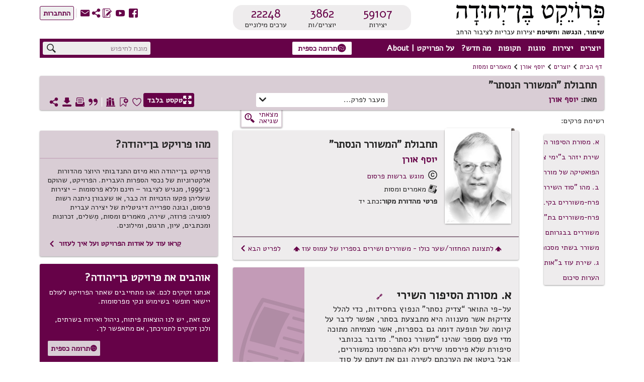

--- FILE ---
content_type: text/html; charset=utf-8
request_url: https://benyehuda.org/read/25854
body_size: 41432
content:
<!DOCTYPE html>
<html>
<head>
  <title>תחבולת &quot;המשורר הנסתר&quot; / יוסף אורן - פרויקט בן־יהודה</title>
    <!-- Global site tag (gtag.js) - Google Analytics -->
    <script async src="https://www.googletagmanager.com/gtag/js?id=UA-4865013-2"></script>
    <script>
      window.dataLayer = window.dataLayer || [];
      function gtag(){dataLayer.push(arguments);}
      gtag('js', new Date());

      gtag('config', 'UA-4865013-2');
    </script>
  <!-- bootstrap 4.x -->
  <link
  rel="stylesheet"
  href="https://cdn.rtlcss.com/bootstrap/v4.2.1/css/bootstrap.min.css"
  integrity="sha384-vus3nQHTD+5mpDiZ4rkEPlnkcyTP+49BhJ4wJeJunw06ZAp+wzzeBPUXr42fi8If"
  crossorigin="anonymous">

  <link href="/assets/fonts.css" rel="stylesheet">
  <link href="https://fonts.googleapis.com/css?family=Alef" rel="stylesheet">

  <link rel="stylesheet" href="/assets/application-dbca5786f3643e599b9ba6dbb86aaccb03e8e2f6cdb296c590c418338a321580.css" />
  <script src="/assets/application-3c7d826bbf65c439a86fae612d16d30c26a50fe9eb854585e6c419bbbc94c8ea.js"></script>
  <!-- bootstrap 4.x -->
  <!-- Latest compiled and minified JavaScript -->

  <script src="https://cdn.rtlcss.com/bootstrap/v4.2.1/js/bootstrap.bundle.min.js"
    integrity="sha384-K/wjzuoV8a4rD2q1L2clnXIYLNmQiFganXCXSzSWUpFGF04s38f9vwnQFj2NUhDy"
    crossorigin="anonymous">
  </script>

  <script src="//cdnjs.cloudflare.com/ajax/libs/jquery.matchHeight/0.7.0/jquery.matchHeight-min.js"></script>
  <meta charset="utf-8">
  <meta name="viewport" content="width=device-width, initial-scale=1">
    <meta property="og:image" content="https://benyehuda.org/assets/by_square_ogimg.jpg">
  <meta name="csrf-param" content="authenticity_token" />
<meta name="csrf-token" content="WM8oifjnOuKJlI_4E5zwHcJiMnXrnDaCIDP1cFJsTemXi1zsMVf54eH5wU8Vx81IU-qzHwq2DxOaDPDsHOMsPA" />
  <meta name="sentry-trace" content="e97dc97d833c45ca989c9ff38d06834c-53ea7322a1ab446c-1">
<meta name="baggage" content="sentry-trace_id=e97dc97d833c45ca989c9ff38d06834c,sentry-sample_rate=1.0,sentry-sample_rand=0.646225,sentry-sampled=true,sentry-environment=production,sentry-release=b3a00724e93673317f80fce2ef2230ef588932ec,sentry-public_key=12edff1a2ed67ffac021ad9014857c77">
  </head>
<body dir="rtl" style="position:relative;">
  <!-- top logo area -->
  <header>
    <div class="container-fluid" id="header">
      <div class="container-fluid" id="header-general">
        <div class="row">
          <div class="col-6 col-lg-4" style="z-index: 99;">
            <a href="/">
              <div title="לדף הבית"><img class="logoBY-v02" src="/assets/BYP_logo.svg" alt="פרויקט בן־יהודה: שימור, הנגשת, וחשיפת יצירות עבריות לציבור הרחב"/> </div>
              <div class="logoBY-scroll-mobile-v02"><img class="scrolled-logoBY-v02" alt="פרויקט בן־יהודה: שימור, הנגשת, וחשיפת יצירות עבריות לציבור הרחב"/></div>
            </a>
          </div>
          <div class="col-6 col-lg-4">
              <div class="statistics-box-v02">
                <div class="statistics-v02">
                  <div class="stat-big-v02">
                    <a href="/works/all">59107</a>
                  </div>
                  <div class="stat-small-v02">יצירות</div>
                </div>
                <div class="statistics-v02">
                  <div class="stat-big-v02">
                    <a href="/authors">3862</a>
                  </div>
                  <div class="stat-small-v02">יוצרים/ות</div>
                </div>
                <div class="statistics-v02">
                  <div class="stat-big-v02">
                    <a href="/manifestation/genre?genre=lexicon">22248</a>
                  </div>
                  <div class="stat-small-v02">ערכים מילוניים</div>
                </div>
              </div>
          </div>
          <div class="col-lg-4">
            <div class="top-btn-group-v02">
              <div class="icons-group-v02">
                <a class="by-icon-v02" href="https://www.facebook.com/projectbenyehuda/" title="מעבר לדף הפייסבוק של הפרויקט">S</a>
                <a class="by-icon-v02" href="https://www.youtube.com/user/ProjectBenYehuda/" title="מעבר לערוץ היוטיוב של הפרויקט">W</a>
                <a class="by-icon-v02" href="https://benyehuda.org/blog/" title="מעבר ליומן הרשת של הפרויקט">~</a>
                <div class="by-icon-v02 pointer share-icon-button" data-target="#shareDlg" data-toggle="modal" style="color: #660248" title="שיתוף עמוד נוכחי">U</div>

                <a class="linkcolor by-icon-v02 pointer contact_btn" href="mailto:editor@benyehuda.org" title="יצירת קשר עם צוות הפרויקט">R</a>
                <div class="icons-seperator"></div>
                  <a href="/session/login" id="sign_in"><button class="btn-small-outline-v02"><div class="btn-text-v02">התחברות</div></button></a>
              </div>
            </div>
          </div>
        </div>
        <div class="second-header-row">
<div class="header-nav-area">
<nav id="nav">
<ul id="menu">
<li class="topMenuItem-v02">
<div class="by-dropdown-v02 dropdown" id="ddauthors">
<a class="by-nav-item-v02" data-boundary="ddauthors" data-toggle="dropdown" id="nav-authors" tabindex="1">יוצרים</a>
<div class="by-dropdown-content-v02 dropdown-menu" id="menu-authors">
<div class="by-dropdown-header-v02">3862 יוצרים במאגר</div>
<!-- %a{href: '/#top_authors'} -->
<a href="/">
<span class="by-icon-v02">N</span>
רשימת היוצרים הנקראים ביותר
</a>
<a href="/whatsnew">
<span class="by-icon-v02">O</span>
היוצרים החדשים ביותר
</a>
<a href="/authors">
<span class="by-icon-v02">T</span>
רשימת כל היוצרים
</a>
</div>
</div>
</li>
<li class="topMenuItem-v02">
<div class="by-dropdown-v02 dropdown" id="ddworks">
<a class="by-nav-item-v02" data-boundary="ddworks" data-toggle="dropdown" id="nav-works" tabindex="2">יצירות</a>
<div class="by-dropdown-content-v02 dropdown-menu" id="menu-works">
<div class="by-dropdown-header-v02 dropdown-item-text">59107 יצירות במאגר</div>
<a class="dropdown-item" href="/#top_works">
<span class="by-icon-v02">N</span>
רשימת היצירות הנקראות ביותר
</a>
<a class="dropdown-item" href="/whatsnew">
<span class="by-icon-v02">O</span>
היצירות החדשות ביותר
</a>
<a class="dropdown-item" href="/works/all">
<span class="by-icon-v02">T</span>
רשימת כל היצירות
</a>
</div>
</div>
</li>
<li class="topMenuItem-v02">
<div class="by-dropdown-v02 dropdown" id="ddgenres">
<a class="by-nav-item-v02" data-boundary="ddgenres" data-toggle="dropdown" id="nav-genres" tabindex="3">סוגות</a>
<div class="by-dropdown-content-v02 dropdown-menu" id="menu-genres">
<div class="by-dropdown-header-v02">3862 יוצרים במאגר, 59107 יצירות במאגר</div>
<a href="/manifestation/genre?genre=poetry">
<span class="by-icon-v02">t</span>
שירה
<span style="color:black"> - 29535 יצירות</span>
</a>
<a href="/manifestation/genre?genre=prose">
<span class="by-icon-v02">l</span>
פרוזה
<span style="color:black"> - 9177 יצירות</span>
</a>
<a href="/manifestation/genre?genre=drama">
<span class="by-icon-v02">k</span>
מחזות
<span style="color:black"> - 367 יצירות</span>
</a>
<a href="/manifestation/genre?genre=fables">
<span class="by-icon-v02">E</span>
משלים
<span style="color:black"> - 611 יצירות</span>
</a>
<a href="/manifestation/genre?genre=article">
<span class="by-icon-v02">a</span>
מאמרים ומסות
<span style="color:black"> - 15680 יצירות</span>
</a>
<a href="/manifestation/genre?genre=memoir">
<span class="by-icon-v02">j</span>
זכרונות ויומנים
<span style="color:black"> - 817 יצירות</span>
</a>
<a href="/manifestation/genre?genre=letters">
<span class="by-icon-v02">w</span>
מכתבים
<span style="color:black"> - 569 יצירות</span>
</a>
<a href="/manifestation/genre?genre=reference">
<span class="by-icon-v02">v</span>
עיון
<span style="color:black"> - 2346 יצירות</span>
</a>
<a href="/manifestation/genre?genre=lexicon">
<span class="by-icon-v02">f</span>
מילונים ולקסיקונים
<span style="color:black"> - 5 יצירות</span>
</a>
<div class="by-dropdown-divider"></div>
<a href="/translations">
<span class="by-icon-v02">s</span>
יצירות מתורגמות
<span style="color:black"> - 6414 יצירות</span>
</a>
</div>
</div>
</li>
<li class="topMenuItem-v02">
<div class="by-dropdown-v02 dropdown" id="ddperiods">
<a class="by-nav-item-v02" data-boundary="ddperiods" data-toggle="dropdown" tabindex="4">תקופות</a>
<div class="by-dropdown-content-v02 dropdown-menu" id="menu-periods">
<div class="by-dropdown-header-v02">3862 יוצרים במאגר, 59107 יצירות במאגר</div>
<a href="/period/ancient">
<span class="by-icon-v02">P</span>
עת עתיקה ופיוט (עד 900 לספירה)
<span style="color:black"> - 596 יצירות</span>
</a>
<a href="/period/medieval">
<span class="by-icon-v02">P</span>
ימי הביניים והרנסאנס (900 עד 1700)
<span style="color:black"> - 6048 יצירות</span>
</a>
<a href="/period/enlightenment">
<span class="by-icon-v02">P</span>
ההשכלה (1700 עד 1880)
<span style="color:black"> - 2742 יצירות</span>
</a>
<a href="/period/revival">
<span class="by-icon-v02">P</span>
התחייה (1880 עד 1948)
<span style="color:black"> - 26505 יצירות</span>
</a>
<a href="/period/modern">
<span class="by-icon-v02">P</span>
ספרות עברית חדשה (1948 ואילך)
<span style="color:black"> - 22947 יצירות</span>
</a>
</div>
</div>
</li>
<li class="topMenuItem-v02">
<div class="by-dropdown-v02 dropdown" id="ddnews">
<a class="by-nav-item-v02" data-boundary="ddnews" data-toggle="dropdown" id="nav-news" tabindex="5">מה חדש?</a>
<div class="by-dropdown-content-v02 dropdown-menu" id="menu-news">
<a class="by-dropdown-header-v02" href="/whatsnew">לכל מה שחדש</a>
<a href="/whatsnew">
<span class="by-icon-v02">H</span>
יוצרים חדשים במאגר
</a>
<a href="/whatsnew">
<span class="by-icon-v02">G</span>
יצירות חדשות במאגר
</a>
<a href="https://www.facebook.com/projectbenyehuda/">
<span class="by-icon-v02">S</span>
עדכונים אחרונים בעמוד הפייסבוק
</a>
<a href="https://www.youtube.com/user/ProjectBenYehuda/">
<span class="by-icon-v02">W</span>
קטעי וידאו אחרונים בערוץ היו-טיוב
</a>
<a href="https://benyehuda.org/blog/">
<span class="by-icon-v02">~</span>
פרסומים אחרונים ביומן הרשת
</a>
</div>
</div>
</li>
<li class="topMenuItem-v02" style="padding-left: 0">
<div class="by-dropdown-v02 dropdown" id="ddabout">
<a class="by-nav-item-v02" data-boundary="ddabout" data-toggle="dropdown" id="nav-info" tabindex="6">על הפרויקט | About</a>
<div class="by-dropdown-content-v02 dropdown-menu" id="menu-info">
<div class="by-dropdown-header-v02">מידע נוסף</div>
<a href="/page/about">
<span class="by-icon-v02">M</span>
על פרויקט בן־יהודה
</a>
<a href="/page/english">
<span class="by-icon-v02" style="float:right">M</span>
About Project Ben-Yehuda
</a>
<a href="/page/amuta">
<span class="by-icon-v02">G</span>
על העמותה למחשוב ספרות עברית
</a>
<a href="/page/volunteer">
<span class="by-icon-v02">V</span>
התנדבות בפרויקט
</a>
<a class="donev" href="/page/donate" id="donev_menu">
<span class="by-icon-v02">z</span>
תרומה כספית
</a>
<a href="https://www.facebook.com/projectbenyehuda/">
<span class="by-icon-v02">S</span>
לדף הפייסבוק
</a>
<a href="https://www.youtube.com/user/ProjectBenYehuda/">
<span class="by-icon-v02">W</span>
לערוץ היו-טיוב
</a>
<a href="https://benyehuda.org/blog/">
<span class="by-icon-v02">~</span>
ליומן הרשת
</a>
<a class="linkcolor pointer contact_btn" href="#">
<span class="by-icon-v02">R</span>
יצירת קשר
</a>
</div>
</div>
</li>
</ul>
</nav>
<div class="sidenav-v02" id="mySidenav">
<div class="mobile-menu-top">155 יוצרים, 59107 יצירות</div>
<span class="pointer closebtn-v02" id="closeMobileMenu">×</span>
<ul id="menuMobile">
<li class="topMenuItemMobile-v02">
<span class="caret">יוצרים</span>
<ul class="nested">
<li>
<a href="/">
<span class="by-icon-v02 iconInMenu">N</span>
רשימת היוצרים הנקראים ביותר
</a>
</li>
<li>
<a href="/whatsnew">
<span class="by-icon-v02 iconInMenu">O</span>
היוצרים החדשים ביותר
</a>
</li>
<li>
<a href="/authors">
<span class="by-icon-v02 iconInMenu">T</span>
רשימת כל היוצרים
</a>
</li>
</ul>
</li>
<li class="topMenuItemMobile-v02">
<span class="caret">יצירות</span>
<ul class="nested">
<li>
<a href="/#top_works">
<span class="by-icon-v02 iconInMenu">N</span>
רשימת היצירות הנקראות ביותר
</a>
</li>
<li>
<a href="/#new_works">
<span class="by-icon-v02 iconInMenu">O</span>
היצירות החדשות ביותר
</a>
</li>
<li>
<a href="/works/all">
<span class="by-icon-v02 iconInMenu">T</span>
רשימת כל היצירות
</a>
</li>
</ul>
</li>
<li class="topMenuItemMobile-v02">
<span class="caret">סוגות</span>
<ul class="nested">
<li>
<a href="/manifestation/genre?genre=poetry">
<span class="by-icon-v02 iconInMenu">t</span>
שירה
<span style="color:black; font-weight: normal;"> - 29535 יצירות</span>
</a>
</li>
<li>
<a href="/manifestation/genre?genre=prose">
<span class="by-icon-v02 iconInMenu">l</span>
פרוזה
<span style="color:black; font-weight: normal;"> - 9177 יצירות</span>
</a>
</li>
<li>
<a href="/manifestation/genre?genre=drama">
<span class="by-icon-v02 iconInMenu">k</span>
מחזות
<span style="color:black; font-weight: normal;"> - 367 יצירות</span>
</a>
</li>
<li>
<a href="/manifestation/genre?genre=fables">
<span class="by-icon-v02 iconInMenu">E</span>
משלים
<span style="color:black; font-weight: normal;"> - 611 יצירות</span>
</a>
</li>
<li>
<a href="/manifestation/genre?genre=article">
<span class="by-icon-v02 iconInMenu">a</span>
מאמרים ומסות
<span style="color:black; font-weight: normal;"> - 15680 יצירות</span>
</a>
</li>
<li>
<a href="/manifestation/genre?genre=memoir">
<span class="by-icon-v02 iconInMenu">j</span>
זכרונות ויומנים
<span style="color:black; font-weight: normal;"> - 817 יצירות</span>
</a>
</li>
<li>
<a href="/manifestation/genre?genre=letters">
<span class="by-icon-v02 iconInMenu">w</span>
מכתבים
<span style="color:black; font-weight: normal;"> - 569 יצירות</span>
</a>
</li>
<li>
<a href="/manifestation/genre?genre=reference">
<span class="by-icon-v02 iconInMenu">v</span>
עיון
<span style="color:black; font-weight: normal;"> - 2346 יצירות</span>
</a>
</li>
<li>
<a href="/manifestation/genre?genre=lexicon">
<span class="by-icon-v02 iconInMenu">f</span>
מילונים ולקסיקונים
<span style="color:black; font-weight: normal;"> - 5 יצירות</span>
</a>
</li>
<div class="by-dropdown-divider"></div>
<li>
<a href="/translations">
<span class="by-icon-v02 iconInMenu">s</span>
יצירות מתורגמות
<span style="color:black; font-weight: normal;"> - 6414 יצירות</span>
</a>
</li>
</ul>
</li>
<li class="topMenuItemMobile-v02">
<span class="caret">תקופות</span>
<ul class="nested">
<li>
<a href="/period/ancient">
<span class="by-icon-v02 iconInMenu">P</span>
עת עתיקה ופיוט
<span style="color:black; font-weight: normal;"> - 596 יצירות</span>
</a>
</li>
<li>
<a href="/period/medieval">
<span class="by-icon-v02 iconInMenu">P</span>
ימי הביניים והרנסאנס
<span style="color:black; font-weight: normal;"> - 6048 יצירות</span>
</a>
</li>
<li>
<a href="/period/enlightenment">
<span class="by-icon-v02 iconInMenu">P</span>
ההשכלה
<span style="color:black; font-weight: normal;"> - 2742 יצירות</span>
</a>
</li>
<li>
<a href="/period/revival">
<span class="by-icon-v02 iconInMenu">P</span>
התחייה
<span style="color:black; font-weight: normal;"> - 26505 יצירות</span>
</a>
</li>
<li>
<a href="/period/modern">
<span class="by-icon-v02 iconInMenu">P</span>
ספרות עברית חדשה
<span style="color:black; font-weight: normal;"> - 22947 יצירות</span>
</a>
</li>
</ul>
</li>
<li class="topMenuItemMobile-v02">
<span class="caret">מה חדש?</span>
<ul class="nested">
<li>
<a href="/whatsnew">
<span class="by-icon-v02 iconInMenu">H</span>
יוצרים חדשים במאגר
</a>
</li>
<li>
<a href="/whatsnew">
<span class="by-icon-v02 iconInMenu">G</span>
יצירות חדשות במאגר
</a>
</li>
<li>
<a href="https://www.facebook.com/projectbenyehuda/">
<span class="by-icon-v02 iconInMenu">S</span>
עדכונים אחרונים בעמוד הפייסבוק
</a>
</li>
<li>
<a href="https://www.youtube.com/user/ProjectBenYehuda/">
<span class="by-icon-v02 iconInMenu">W</span>
קטעי וידאו אחרונים בערוץ היו-טיוב
</a>
</li>
<li>
<a href="https://benyehuda.org/blog/">
<span class="by-icon-v02 iconInMenu">~</span>
פרסומים אחרונים ביומן הרשת
</a>
</li>
</ul>
</li>
<li class="topMenuItemMobile-v02">
<span class="caret">על הפרויקט | About</span>
<ul class="nested">
<li>
<a href="/page/about">
<span class="by-icon-v02 iconInMenu">M</span>
על פרויקט בן־יהודה
</a>
</li>
<li>
<a href="/page/english">
About Project Ben-Yehuda
<span class="by-icon-v02 iconInMenu">M</span>
</a>
</li>
<li>
<a href="/page/amuta">
<span class="by-icon-v02 iconInMenu">G</span>
על העמותה למחשוב ספרות עברית
</a>
</li>
<li>
<a href="/page/volunteer">
<span class="by-icon-v02 iconInMenu">V</span>
התנדבות בפרויקט
</a>
</li>
<li>
<a class="donev" href="/page/donate" id="donev_mobile_menu">
<span class="by-icon-v02 iconInMenu">z</span>
תרומה
</a>
</li>
<li>
<a href="https://www.facebook.com/projectbenyehuda/">
<span class="by-icon-v02 iconInMenu">S</span>
לדף הפייסבוק
</a>
</li>
<li>
<a href="https://www.youtube.com/user/ProjectBenYehuda/">
<span class="by-icon-v02 iconInMenu">W</span>
לערוץ היו-טיוב
</a>
</li>
<li>
<a href="https://benyehuda.org/blog/">
<span class="by-icon-v02 iconInMenu">~</span>
ליומן הרשת
</a>
</li>
<li>
<a class="linkcolor pointer contact_btn" href="#">
<span class="by-icon-v02 iconInMenu">R</span>
יצירת קשר
</a>
</li>
</ul>
</li>
</ul>
</div>
<div class="menuButton-v02" id="mobileMenu">,</div>
</div>
<div class="top-donation-desk-area-v02">
<div class="donation-area-v02" title="לדף תרומה כספית לפרויקט">
<a class="donev" href="/page/donate" id="donev_top_bar">
<button class="btn-small-outline-v02 btn-text-v02 donation-btn-v02"><span class="by-icon-v02">z</span>תרומה כספית
</button>
</a>
</div>
</div>
<div class="header-search-area">
<div class="top-search-box-v02">
<div class="top-search-v02" title="חיפוש יצירות ויוצרים באתר">
<input id="q" placeholder="מונח לחיפוש" value="">
<span class="search-icon-v02 by-icon-top-v02">X</span>
</div>
</div>
<div class="topMobileBtns-v02">
<a class="donev" href="/page/donate" id="donev_mobile_top_banner">
<button class="btn-small-outline-v02 btn-text-v02 donation-btn-v02 money-donation-text" href="/page/donate">
<span class="by-icon-v02">z</span>
תרומה כספית
</button>
</a>
<a class="donev" href="/page/donate" id="donev_mobile_top_banner_scrolled">
<button class="btn-small-outline-v02 btn-text-v02 donation-btn-v02 donation-text" href="/page/donate">
<span class="by-icon-v02">z</span>
תרומה
</button>
</a>
<a class="by-icon-v02" href="#" id="mobile_search">X</a>
<div class="dropdown d-inline" id="moreMobile">
<span aria-expanded="false" aria-haspopup="true" class="pointer by-icon-v02 dropdown-toggle" data-toggle="dropdown" id="nav-more" type="button">Y</span>
<div class="dropdown-menu dropdown-menu-right" id="menu-more">
<a class="dropdown-item linkcolor" href="https://www.facebook.com/projectbenyehuda/">
<span class="by-icon-v02">S</span>
לדף הפייסבוק
</a>
<a class="dropdown-item linkcolor" href="https://www.youtube.com/user/ProjectBenYehuda/">
<span class="by-icon-v02">W</span>
לערוץ היו-טיוב
</a>
<a class="dropdown-item linkcolor" href="https://benyehuda.org/blog/">
<span class="by-icon-v02">~</span>
ליומן הרשת
</a>
<a class="dropdown-item linkcolor" data-target="#shareDlg" data-toggle="modal" style="color: #660248;">
<div class="share" style="cursor:pointer">
<span class="by-icon-v02">U</span>
שיתוף
</div>
</a>

<a class="dropdown-item linkcolor contact_btn" href="#">
<span class="by-icon-v02">R</span>
יצירת קשר
</a>
<a class="dropdown-item linkcolor" href="/session/login">
<span class="by-icon-v02">Z</span>
התחברות
</a>
</div>
</div>
</div>
</div>
</div>
<div id="resultsDlg" title="תוצאות חיפוש">
<div class="container-fluid">
<div id="results"></div>
</div>
</div>
<script>
  var toggler = document.getElementsByClassName("caret");
  var i;
  var last_opened = null;
  function jump(h){
    $("#mySidenav").removeClass('sidebar-opened');
    var url = location.href;               //Save down the URL without hash.
    location.href = "#"+h;                 //Go to the target element.
    history.replaceState(null,null,url);   //Don't like hashes. Changing it back.
  }
  
  for (i = 0; i < toggler.length; i++) {
    toggler[i].addEventListener("click", function() {
      if(last_opened != null && last_opened != this)
      {
        last_opened.parentElement.querySelector(".nested").classList.remove("active");
        last_opened.classList.remove("caret-down");
      }
      this.parentElement.querySelector(".nested").classList.toggle("active");
      this.classList.toggle("caret-down");
      last_opened = this;
    });
  }
  $(document).ready(function(){
    $('#resultsDlg').dialog({
      autoOpen: false,
      height: 600,
      width: 800,
      modal: true,
      buttons: { "ביטול": function() { $('#resultsDlg').dialog("close");} }
      });
    $('#q').keypress(function (e) {
      var key = e.which;
      if(key == 13) { // the enter key code
        $('.search-icon-v02').click();
        return false;
      }
    });
  
    $('.search-icon-v02').click(function(){
      var text = '';
      if($('#q2').length){
        text = $('#q2').val();
      } else {
        text = $('#q').val();
      }
      window.location.href = '/search/results/?q='+encodeURIComponent(text);
    });
    $('.contact_btn').click(function(e) {
      e.stopPropagation();
      e.preventDefault();
      $('#contactDlg').html("<h2>טוען...</h2>");
      $('#contactDlg').load("/welcome/contact");
      $('#contactDlg').modal('show');
    });
    $('#mobileMenu').click(function() {
      $("#mySidenav").addClass('sidebar-opened');
      //$("#mySidenav").css('width','80%');
    });
    $('#closeMobileMenu').click(function(){
      $("#mySidenav").removeClass('sidebar-opened');
      //$('#mySidenav').css('width','0');
    });
    $('#moreMobile').on('show.bs.dropdown', function(){
      $("#mySidenav").removeClass('sidebar-opened')
    });
    $('#mobile_search').click(function(e){
      e.preventDefault();
      $('#generalDlg').load("/mobile_search");
      $('#generalDlg').modal('show');
    });
  });
</script>

    
      </div>
      <div class="header-separator"></div>
        <div class="container-fluid" id="header-general">
<div id="breadcrumbs">
<div class="breadcrumbs-text"><a href="/">דף הבית</a></div>
<div class="breadcrumbs-arrow">1</div>
<div class="breadcrumbs-text"><a href="/authors">יוצרים</a></div>
<div class="breadcrumbs-arrow">1</div>
<div class="breadcrumbs-text">
<a href="/author/481">יוסף אורן</a>
</div>
<div class="breadcrumbs-arrow">1</div>
<div class="breadcrumbs-text">
<a href="/author/481?genre=article">מאמרים ומסות</a>
</div>
</div>

<div class="top-space"></div>
<div class="work-page-top">
<div class="work-page-top-info-card">
<div class="work-and-author-names-mobile">
<div class="headline-1-v02 work-name-top">תחבולת &quot;המשורר הנסתר&quot;</div>
<div class="work-page-top-author">
<div class="headline-3-v02">
מאת:
<a href="/author/481">יוסף אורן</a>
</div>
</div>
</div>
<div class="row">
<div class="col-12">
<div class="work-and-author-names-desktop">
<div class="headline-1-v02 work-name-top">תחבולת &quot;המשורר הנסתר&quot;</div>
<div class="work-page-top-author">
<div class="headline-3-v02">
מאת:
<a href="/author/481">יוסף אורן</a>
</div>
</div>
</div>
<div class="field-v02 work-chapters-dropdown-field-desktop" id="chapter_dropdown">
מעבר לפרק...
<span class="dropdown-arrow">)</span>
<div class="by-dropdown-content-v02 dropdown_full-width" id="chapter_dropdown_content">
<p class="pointer jumpch linkcolor" data-target="ch2" style="text-overflow: ellipsis;overflow-x: hidden;">א. מסורת הסיפור השירי</p>
<p class="pointer jumpch linkcolor" data-target="ch30" style="text-overflow: ellipsis;overflow-x: hidden;">שירת יזהר ב"ימי צקלג"</p>
<p class="pointer jumpch linkcolor" data-target="ch109" style="text-overflow: ellipsis;overflow-x: hidden;">הפואטיקה של מורה זלדה</p>
<p class="pointer jumpch linkcolor" data-target="ch194" style="text-overflow: ellipsis;overflow-x: hidden;">ב. מהו "סוד השירה"?</p>
<p class="pointer jumpch linkcolor" data-target="ch247" style="text-overflow: ellipsis;overflow-x: hidden;">פרח-משוררים בקיבוץ</p>
<p class="pointer jumpch linkcolor" data-target="ch290" style="text-overflow: ellipsis;overflow-x: hidden;">פרח-משוררים בת"א</p>
<p class="pointer jumpch linkcolor" data-target="ch319" style="text-overflow: ellipsis;overflow-x: hidden;">משוררים בבגרותם</p>
<p class="pointer jumpch linkcolor" data-target="ch395" style="text-overflow: ellipsis;overflow-x: hidden;">משורר בשתי מסכות</p>
<p class="pointer jumpch linkcolor" data-target="ch422" style="text-overflow: ellipsis;overflow-x: hidden;">ג. שירת עוז ב"אותו הים"</p>
<p class="pointer jumpch linkcolor" data-target="ch498" style="text-overflow: ellipsis;overflow-x: hidden;">הערות סיכום</p>
</div>
</div>
<div class="work-page-top-icons-desktop">
<a class="white" href="/read/25854/read">
<button class="btn-small-outline-v02 btn-text-v02 reading-mode-btn-v02" data-delay="{:show=&gt;200, :hide=&gt;100}" data-placement="top" data-selector="true" data-toggle="tooltip" title="מעבר למצב קריאה המציג את גוף היצירה בלבד"><span class="by-icon-v02">/</span>טקסט בלבד
</button>
</a>
<div class="top-left-icons-group"></div>
<div class="top-left-icons-group">
<div class="icons-group-v02"></div>
<a class="by-icon-v02 pointer like must_login icon-byheart-empty" data-delay="{:show=&gt;200, :hide=&gt;100}" data-placement="top" data-selector="true" data-toggle="tooltip" tabindex="0" title="אהבתי יצירה זו"></a>
<a class="by-icon-v02 pointer bookmark-status bookmark_button" data-delay="{:show=&gt;200, :hide=&gt;100}" data-placement="top" data-selector="true" data-toggle="tooltip" tabindex="0" title="הוספת סימניה לטקסט זה"></a>
<a class="by-icon-v02 pointer anthologies_button must_login" tabindex="0">D</a>
<div class="icons-separator-white"></div>
<a class="by-icon-v02 pointer citebutton" data-delay="{:show=&gt;200, :hide=&gt;100}" data-placement="top" data-selector="true" data-target="#citeDlg" data-toggle="tooltip" tabindex="0" title="יצירת ציטוט אקדמי של מהדורה זו">*</a>
<a class="by-icon-v02 pointer printbutton" data-delay="{:show=&gt;200, :hide=&gt;100}" data-placement="top" data-selector="true" data-toggle="tooltip" tabindex="0" title="הדפסת היצירה">9</a>
<a class="by-icon-v02 pointer download" data-delay="{:show=&gt;200, :hide=&gt;100}" data-placement="top" data-selector="true" data-target="#downloadDlg" data-toggle="tooltip" tabindex="0" title="הורדת היצירה כספר אלקטרוני או קובץ אחר">3</a>
<a class="by-icon-v02 pointer sharebutton" data-delay="{:show=&gt;200, :hide=&gt;100}" data-placement="top" data-selector="true" data-toggle="tooltip" style="margin-left:0;" tabindex="0" title="שיתוף עמוד נוכחי">U</a>
</div>
</div>
<div class="chapters-and-icons-mobile">
<div class="work-page-top-icons-mobile">
<a class="btn-small-outline-v02 btn-text-v02 reading-mode-icon-btn-v02" href="/read/25854/read">
<span class="by-icon-v02">/</span>
</a>
<div class="top-left-icons-group">
<div class="icons-group-v02">
<div class="like must_login linkcolor pointer by-icon-v02 icon-byheart-empty"></div>
<div class="bookmark_button pointer by-icon-v02 linkcolor bookmark-status"></div>
<div class="by-dropdown-v02" id="text-moreMobile">
<span class="linkcolor" id="text-nav-more">
<span class="by-icon-v02">Y</span>
</span>
<div class="by-dropdown-content-v02" id="text-menu-more" style="left: 0; margin-top: 4px">
<p class="anthologies_button" data-backdrop="static" data-keyboard="false" data-target="#anthologiesDlg" data-toggle="modal"><span class="by-icon-v02 linkcolor">D</span>רשימות קריאה
</p>
<p class="citebutton"><span class="by-icon-v02 linkcolor">*</span>ציטוט
</p>
<p class="printbutton"><span class="by-icon-v02 linkcolor">9</span>הדפסה
</p>
<p class="download"><span class="by-icon-v02 linkcolor">3</span>הורדה
</p>
</div>
</div>
</div>
</div>
</div>
<div class="work-chapters-popup-mobile" id="chapter_mobile_dropdown">
<button class="btn-small-outline-v02 btn-text-v02" data-target="#chapterDlg" data-toggle="modal">
מעבר אל...
</button>
</div>
</div>
</div>
</div>
</div>
<div class="row error-found-row">
<div class="side-nav-col">
<div class="side-menu-headline">רשימת פרקים:</div>
<nav class="navbar" id="chapternav">
<ul aria-orientation="vertical" class="nav navbar-nav navbar-expand flex-column by-card-v02" id="chapter-nav" style="width: unset">
<li class="nav-item">
<a class="nav-link nav-chapter-name nav-link-chapter pointer linkcolor" data-asaf="ch2" data-delay="{:show=&gt;500, :hide=&gt;100}" data-placement="top" data-toggle="tooltip" href="#ch2" id="nl2" title="א. מסורת הסיפור השירי">
א. מסורת הסיפור השירי
</a>
</li>
<li class="nav-item">
<a class="nav-link nav-chapter-name nav-link-chapter pointer linkcolor" data-asaf="ch30" data-delay="{:show=&gt;500, :hide=&gt;100}" data-placement="top" data-toggle="tooltip" href="#ch30" id="nl30" title="שירת יזהר ב&quot;ימי צקלג&quot;">
שירת יזהר ב"ימי צקלג"
</a>
</li>
<li class="nav-item">
<a class="nav-link nav-chapter-name nav-link-chapter pointer linkcolor" data-asaf="ch109" data-delay="{:show=&gt;500, :hide=&gt;100}" data-placement="top" data-toggle="tooltip" href="#ch109" id="nl109" title="הפואטיקה של מורה זלדה">
הפואטיקה של מורה זלדה
</a>
</li>
<li class="nav-item">
<a class="nav-link nav-chapter-name nav-link-chapter pointer linkcolor" data-asaf="ch194" data-delay="{:show=&gt;500, :hide=&gt;100}" data-placement="top" data-toggle="tooltip" href="#ch194" id="nl194" title="ב. מהו &quot;סוד השירה&quot;?">
ב. מהו "סוד השירה"?
</a>
</li>
<li class="nav-item">
<a class="nav-link nav-chapter-name nav-link-chapter pointer linkcolor" data-asaf="ch247" data-delay="{:show=&gt;500, :hide=&gt;100}" data-placement="top" data-toggle="tooltip" href="#ch247" id="nl247" title="פרח-משוררים בקיבוץ">
פרח-משוררים בקיבוץ
</a>
</li>
<li class="nav-item">
<a class="nav-link nav-chapter-name nav-link-chapter pointer linkcolor" data-asaf="ch290" data-delay="{:show=&gt;500, :hide=&gt;100}" data-placement="top" data-toggle="tooltip" href="#ch290" id="nl290" title="פרח-משוררים בת&quot;א">
פרח-משוררים בת"א
</a>
</li>
<li class="nav-item">
<a class="nav-link nav-chapter-name nav-link-chapter pointer linkcolor" data-asaf="ch319" data-delay="{:show=&gt;500, :hide=&gt;100}" data-placement="top" data-toggle="tooltip" href="#ch319" id="nl319" title="משוררים בבגרותם">
משוררים בבגרותם
</a>
</li>
<li class="nav-item">
<a class="nav-link nav-chapter-name nav-link-chapter pointer linkcolor" data-asaf="ch395" data-delay="{:show=&gt;500, :hide=&gt;100}" data-placement="top" data-toggle="tooltip" href="#ch395" id="nl395" title="משורר בשתי מסכות">
משורר בשתי מסכות
</a>
</li>
<li class="nav-item">
<a class="nav-link nav-chapter-name nav-link-chapter pointer linkcolor" data-asaf="ch422" data-delay="{:show=&gt;500, :hide=&gt;100}" data-placement="top" data-toggle="tooltip" href="#ch422" id="nl422" title="ג. שירת עוז ב&quot;אותו הים&quot;">
ג. שירת עוז ב"אותו הים"
</a>
</li>
<li class="nav-item">
<a class="nav-link nav-chapter-name nav-link-chapter pointer linkcolor" data-asaf="ch498" data-delay="{:show=&gt;500, :hide=&gt;100}" data-placement="top" data-toggle="tooltip" href="#ch498" id="nl498" title="הערות סיכום">
הערות סיכום
</a>
</li>
</ul>
</nav>
</div>
<div class="col" style="z-index:-1;height:0;"></div>
<div class="col-4 error-found-col">
<button class="error-found-btn" id="found_mistake" title="סמנו משהו בדף ואז לחצו לדיווח על שגיאה">
<div class="error-found">
<div class="error-found-text">
מצאתי<BR /> שגיאה
</div>
<div class="error-found-icon">g</div>
</div>
</button>
</div>
<div class="col-lg-4" style="height:min-content"></div>
</div>
</div>
</div>
<div class="bookmark_notification"></div>
<script>
  var saved_elem;
  function set_bookmark(elem) {
    $('p.bookmark').removeClass('bookmark');
    $('.bookmark_marker').remove();
    elem.addClass('bookmark');
    elem.prepend("<span class=\"bookmark_marker\">&#x43</span>");
    $('.top-left-icons-group').addClass('bookmark-added');
    $('.bookmark_marker').click(function(){
      $('#bookmarkDeleteDlg').modal('show');
    });
  };
  $(document).ready(function(){
    var bookmark = "0";
    /*$('.nav-link').click(function(e) { 
      e.preventDefault();
      $(this).tooltip('hide');
      anchor = $(this).attr('data-asaf');
      $('html, body').animate({
        scrollTop: $('a[name='+anchor+']').offset().top - $('header').height() - 45
      }, 800);
      $('header').addClass("scrolled");
      $('html, body').animate({ // re-adjust, after the header height changed
        scrollTop: $('a[name='+anchor+']').offset().top - $('header').height() - 45
      }, 0, function(){ $('.work-content').focus(); });
      
    });*/
    $('#chapter_dropdown').click(function(){
      if($('#chapter_dropdown_content').css('display') == 'block')
        $('#chapter_dropdown_content').css('display', 'none');
      else
        $('#chapter_dropdown_content').css('display', 'block');
    });
  
    $('#text-nav-more').click(function(){
      if($('#text-menu-more').css('display') == 'block')
        $('#text-menu-more').css('display', 'none');
      else
        $('#text-menu-more').css('display', 'block');
    });
    $('#text-moreMobile').on('show.bs.dropdown', function(){
      $("#mySidenav").removeClass('sidebar-opened')
    });
  
    $('.bookmark_button').click(function(e){
      if( $('p.bookmark').length > 0 ) {
        y = $(window).scrollTop()+$('#header').height()+5;
        var elements = $("#actualtext > p");
        var el;
        for (var i=0; i<elements.length; i++) {
          el = $(elements[i]);
          if (el.offset().top >= y && el.is(':visible')){
            saved_elem = el;
            break;
          }
        }
        $('#bookmarkPanelDlg').modal('show');
      } else {
        alert("מצב סימניה הופעל. כדי להניח את הסימניה, יש ללחוץ על הפסקה שברצונך לסמן.");
        $('body').css('cursor', 'crosshair');
        $('#actualtext').click(function(e){
          $('body').css('cursor', 'default');
          // set bookmark
          y = e.pageY - $(window).scrollTop();
          elem = document.elementFromPoint(e.pageX, y);
          if(elem != null) {
            csspath = $(elem).getPath();
            shortcsspath = '#actualtext '+csspath.substring(csspath.lastIndexOf('div')+3, csspath.length);
            set_bookmark($(elem));
            url = "/manifestation/set_bookmark";
            $.ajax({url: url, method: 'POST', data: {id: 25854, bookmark_path: shortcsspath}});
          }
          $('#actualtext').off('click'); // disable handler
        });
      }
    });
  
    offsetTop = 250,
    $('.like').click(function(){ // toggle like/unlike
      if("" != '') {
        if($('.like').hasClass("icon-byheart-full")) { // already liked
          // unlike
          $.post("/manifestation/unlike?id=25854");
          $('.like').removeClass('icon-byheart-full').addClass('icon-byheart-empty');
        } else { // like
          $.post("/manifestation/like?id=25854");
          $('.like').removeClass('icon-byheart-empty').addClass('icon-byheart-full');
        }
      }
    });
    $('.printbutton').click(function() {
      $('#text-menu-more').css('display', 'none');
      window.open("/print/25854",'_blank');
    });
    $('.sharebutton').click(function(){
      $('#text-menu-more').css('display', 'none');
      $('#shareDlg').modal('show');
    });
    // ensure smooth scrollTo behavior
    $('.ch_anch').css('padding-top', $('#header').height());
    $('.ch_anch').css('margin-top', -$('#header').height());
    jumpto = "";
    if(bookmark != "" && bookmark != "0") {
      elem = $(bookmark);
      if(elem != null) {
        set_bookmark(elem);
      }
      if(jumpto == "true") {
        $('html, body').animate({
          scrollTop: $('.bookmark').offset().top - $('#header').height() - 30
        }, 800);
      } else if(jumpto == "") {
        $('#bookmarkBehaviorDlg').modal('show');
      }
    }
  });
</script>


    </div>
  
  </header>
<main>
<div class="container-fluid top-element" id="content">
<script>
  $(document).ready(function() {
    $('.dismiss_b').click(function() {
      $('.donation-top-baner').hide();
      $.ajax( { url: "https://benyehuda.org/preferences/suppress_donation_banner", method: 'PUT', data: { value: 1766547103 } });
    });
  });
</script>

<script>
  $(document).ready(function() {
    var $controls = $('#search-highlight-controls');
    var searchQuery = $controls.data('search-query');
  
    if (searchQuery && searchQuery.trim() !== '') {
      var $textContainer = $('.textcard');
  
      // Check if text container exists before proceeding
      if ($textContainer.length === 0) {
        return;
      }
  
      var currentMatchIndex = 0;
      var totalMatches = 0;
  
      // Use Mark.js to highlight all occurrences
      $textContainer.mark(searchQuery, {
        separateWordSearch: false,
        accuracy: 'partially',
        diacritics: true,
        done: function() {
          var $marks = $textContainer.find('mark');
          totalMatches = $marks.length;
  
          if (totalMatches > 0) {
            $controls.show();
            $('#total-matches').text(totalMatches);
  
            // Add class to current match
            $marks.eq(0).addClass('current-match');
            currentMatchIndex = 0;
            $('#current-match').text(currentMatchIndex + 1);
  
            // Scroll to first match
            scrollToMatch($marks.eq(0));
          }
        }
      });
  
      function scrollToMatch($match) {
        if ($match.length > 0) {
          var $header = $('header').first();
          var headerHeight = $header.length > 0 ? $header.height() : 0;
          var offsetTop = $match.offset().top - headerHeight - 255;
          $('html, body').animate({
            scrollTop: offsetTop
          }, 300);
        }
      }
  
      function updateCurrentMatch() {
        var $marks = $textContainer.find('mark');
        $marks.removeClass('current-match');
        $marks.eq(currentMatchIndex).addClass('current-match');
        $('#current-match').text(currentMatchIndex + 1);
        scrollToMatch($marks.eq(currentMatchIndex));
      }
  
      $('#next-match').click(function() {
        var $marks = $textContainer.find('mark');
        if (totalMatches > 0) {
          currentMatchIndex = (currentMatchIndex + 1) % totalMatches;
          updateCurrentMatch();
        }
      });
  
      $('#prev-match').click(function() {
        var $marks = $textContainer.find('mark');
        if (totalMatches > 0) {
          currentMatchIndex = (currentMatchIndex - 1 + totalMatches) % totalMatches;
          updateCurrentMatch();
        }
      });
  
      $('#close-highlights').click(function() {
        $textContainer.unmark();
        $controls.hide();
      });
    }
    // Keyboard shortcuts for navigation (F3/Shift+F3, Ctrl+G/Ctrl+Shift+G, Escape)
    $(document).on('keydown', function(e) {
      // Only handle shortcuts if controls are visible
      if ($controls.is(':visible')) {
        // F3 or Ctrl+G
        if (e.key === 'F3' || (e.ctrlKey && (e.key === 'g' || e.key === 'G'))) {
          e.preventDefault();
          if (e.shiftKey) {
            $('#prev-match').click();
          } else {
            $('#next-match').click();
          }
        }
        // Escape to close highlights
        else if (e.key === 'Escape') {
          $('#close-highlights').click();
        }
      }
    });
  });
</script>

<div class="row text-page-content">
<div class="col-12 col-lg-8">
<div class="logo-for-print">
<img alt="" class="logoBY-v02" src="/assets/logo-byp-mobile.svg">
</div>
<div class="row">
<div class="col work-side-menu-area">
&nbsp;&nbsp;&nbsp;&nbsp;&nbsp;&nbsp;
</div>
<div class="col work-col near-side-menu">
<div class="by-card-v02 work-info-card">
<img alt="רקע" class="about-work-card-bookmark-fold-v02" src="/assets/creator-bookmark-back2.png">
<div class="about-work-author-card-v02">
<img alt="יוסף אורן" class="about-work-author-pic-v02" src="//s3.amazonaws.com/bybeprod/authorities/profile_images/000/000/481/thumb/Oren_Yosef_LR.jpg?1617178460">
</div>
<div class="by-card-content-v02">
<div class="work-title name-under-btn">
<div class="headline-1-v02">תחבולת &quot;המשורר הנסתר&quot;</div>
<div class="headline-2-v02">
<a href="/author/481">יוסף אורן</a>
</div>
</div>
<div>
<div class="metadata">
<span class="by-icon-v02 copyright-icon">x</span>
<a class="help" onclick="return false;" data-toggle="popover" data-trigger="focus" data-content="על אף שהיצירה עדיין מוגנת בזכויות יוצרים, פרויקט בן־יהודה קיבל *רשות מפורשת לפרסם* את היצירה במאגר היצירה של פרויקט בן־יהודה, לשימוש הקהל הרחב לקריאה ומחקר.  שימושים אחרים (כגון המחזה, הלחנה, או ביצוע מסחרי) עדיין *טעונים אישור מפורש* מאת בעלי הזכויות." title="מה פירוש ברשות פרסום?" href="#">מוגש ברשות פרסום</a>

</div>
<div class="metadata"><span class="by-icon-v02 internal-genre-icon">a</span>מאמרים ומסות
</div>
<div class="metadata">
<span style="font-weight:bold">פרטי מהדורת מקור: </span>
כתב יד
</div>
<div class="metadata mobile-work-details">
</div>
<div class="metadata mobile-work-details">
</div>
</div>

</div>
<div class="author-works-nav">
<div class="topNavEntry">
<div class="link-nav">
</div>
</div>
<div class="topNavEntry">
<div class="link-nav" style="margin-left:20px; margin-right:20px;">
<a href="/collections/4922"><span class="right-arrow">🢁</span>
לתצוגת המחזור/שער כולו - משוררים ושירים בספריו של עמוס עוז
<span class="left-arrow">🢁</span>
</a></div>
</div>
<div class="topNavEntry">
<div class="link-nav">
<a href="/read/25855">לפריט הבא
<span class="left-arrow">1</span>
</a></div>
</div>
</div>
</div>
<div class="by-card-v02 proofable" data-item-id="25854" data-item-type="Manifestation">
<div class="work-area">
<div class="work-content">
<div class="maintext-prose-body search-margin textcard" id="actualtext">
<p><a name="ch2" class="ch_anch" id="ch2">&nbsp;</a></p>

<h2 id="heading-1">א. מסורת הסיפור השירי &nbsp;&nbsp; <span style="font-size: 50%;"><a title="קישורית קבועה" href="https://benyehuda.org/read/25854#heading-1">🔗</a></span></h2>

<p>על-פי התואר &#8220;צדיק נסתר&#8221; הנפוץ בחסידות, כדי להלל צדיקוּת
אשר מענווה היא מתבצעת בסתר, אפשר לדבר על קיומה של תופעה דומה גם בספרות,
אשר מצמיחה מתוכה מדי פעם מְספר שהינו &#8220;משורר נסתר&#8221;. מדובר בכותבי סיפורת
שלא פירסמו שירים ולא התפרסמו כמשוררים, אבל ביטאו את הערכתם לשירה וגם את
דעתם על סוד הקסם המיוחד שלה בדרך נסתרת. מְספרים אלה בדו בסיפוריהם דמות
של משורר וביטאו באמצעותו את יחסם לשירה. והיו בין המְספרים גם כאלה שייחסו
למשורר הבדוי שלהם שיר שכתבו בעצמם, ובדרך זו נהנו משני העולמות: גם פירסמו
את השיר שחיברו וגם הצניעו את אחריותם לו.</p>

<p>שני משוררים נסתרים בלטו בספרות דורנו והם: ס. יזהר ועמוס
עוז. ושניהם איששו את השקפתו של אחד מגדולי המְספרים בדור התחייה,
מיכה-יוסף ברדיצ&#8217;בסקי, שבעצמו לא כתב ולא פירסם שירה, אך הגדיר כשירה את כל
סוגות הספרות היפה. בכך העניק ברדיצ&#8217;בסקי למפרע גושפנקא לבחון בעתיד את
הסגולות השיריות בסיפורת נדירת היופי הן של ס. יזהר והן של עמוס
עוז.</p>

<p>אף ששניהם פעלו ביצירתם כמשוררים נסתרים, ואף ששניהם טיפחו
בספרות הישראלית סיפורת בעלת מאפיינים ליריים – באמצעות שימוש ניכר
במטפוריקה ובאמצעות רגישות למוזיקליות של המשפט ושל הפיסקה בטקסט הסיפורתי
– מימש דווקא עמוס עוז את שני היתרונות שנפתחו למענו על-ידי תחבולת &#8220;המשורר
הנסתר&#8221; באופן נמרץ ומקיף יותר מס. יזהר. ההשוואה ביניהם בתחום זה מוכיחה
שס. יזהר, אשר הושפע בעניין זה מפורץ הדרך לסיפורת השירית בספרות התחייה,
אורי ניסן גנסין, לא רק ביסס את הדרך שנפרצה עבורו על-ידי קודמו, אלא גם
הוריש אותה כאפשרות מפותחת לעמוס עוז, שאחז בירושה וגם מיצה בסיפוריו את כל
יתרונותיה.</p>

<p><a name="ch30" class="ch_anch" id="ch30">&nbsp;</a></p>

<h2 id="heading-2">שירת יזהר ב&#8220;ימי צקלג&#8221; &nbsp;&nbsp; <span style="font-size: 50%;"><a title="קישורית קבועה" href="https://benyehuda.org/read/25854#heading-2">🔗</a></span></h2>

<p>אף שיזהר לא פירסם שירים, בהגדרה הסוגתית-פורמלית, הסיפורת
שלו היא שירה צרופה, וגם רוב גיבוריו המתלבטים בסיפורים הינם בעצם משוררים.
יזהר הפך אותם למשוררים לא רק על-ידי שהזרים את תודעתם והפכם על-ידי כך
ל&#8220;ליריים&#8221;, אלא גם על-ידי שהעניק להם את הרגישות לגילוייה האחרים של
הבריאה: בעל-החיים, הצומח והעצמים הדוממים בנוף, וגם את הסגולה לצייר את
אלה בתודעתם כשהם מוּאֲנשים ומוּנְפשים.</p>

<p>ואכן, גילף ס. יזהר את גיבוריו בנאמנות מלאה להגדרה שהשמיע
על התכונה אשר מבדילה משורר מבני-אנוש אחרים, בכנס מפקחים של משרד החינוך,
שבפניהם הופיע בת&#8220;א בתשי&#8221;ט, השנה שבה הופיע &#8220;ימי צקלג&#8221;, יצירתו החשובה
ביותר. וכך אמר באותו מעמד: המשורר &#8220;נשקף אל העולם דרך זכוכית צבעונין
בשעה שכל הבריות מביטים בזכוכית ניטראלית, ומתוך זו נראים כל הדברים
כבראייה בפעם הראשונה. - - - הוא מחונן ברגישות מיוחדת. אין כליו ככלי איש
המדע, הוא רואה לעתים בכל גופו, כאותן החיות הנושמות בכל גופן, או כאותן
החשות בכל מערכת גופן ולא רק במוקד תחושה מסויים&#8221;.<a href="#fn:1" id="fnref:1" title="see footnote" class="footnote"><sup>1</sup></a></p>

<p>עד כדי כך כולם משוררים ב&#8220;ימי צקלג&#8221;, שאלמלא צייד יזהר
בפנקס קטן את קובי, החבלן בחבורת הלוחמים הקטנה שנשלחה להחזיק בגבעה חשופה
בצפון הנגב, אי-אפשר היה לזהותו כמשורר בתוכה. ואכן, רק אחרי שהוחזר אל
הגבעה, מליל ההטמנה של המוקשים, על כתפי חבריו, מצא אחד מהם בכיס חולצתו של
קובי פנקס עם השירים שכתב, ואז הבינו שמשורר התהלך ביניהם.</p>

<p>חבריו של קובי כה הופתעו מגילוי זה, עד שאחד מהם הפך
בו-במקום למשורר ואמר על רֵעוֹ המת את הפשוט והיפה במשפטים שנאמרו על משורר: &#8220;לא ידעתי שהוא שירים&#8221; (עמ' 914 במהדורת זמורה-ביתן משנת 1989). אלמלא נחה על אותו לוחם רוח השירה שחילצה מתוכו משפט צלול זה, היה ודאי אומר במעמד ההוא את המשפט המרופט מרוב שימוש שנוהגים הבריות לומר בדרך כלל על משורר: &#8220;לא ידעתי שהוא כותב שירים&#8221;.</p>

<p>בניגוד לחבריו של קובי, שהופתעו לגלות שהיה ביניהם אחד
ש&#8220;היה שירים&#8221;, ידעו זאת הקוראים של &#8220;ימי צקלג&#8221; הרבה לפניהם, כי יזהר תיאר
מספר פעמים את הרגע שבו נבראו השירים בקובי: &#8220;הבליש מבט לאחור אם אין
משגיחים בו, ועִלְעֵל קצת בדפים בדחיקת בוהן, ורשם על הדף החלק שורה אחת,
והציץ שוב בחזה הבקעה נְשוּבת הרוח והזוהר, וחש קיומו של חוט רִפְרוּפי
כקורי-עכביש, שצריך לתפוש אותו כמות שהוא - - - וחזר ורשם שורה&#8221;
(עמ' 35&#8211;34).</p>

<p>תחילה הדגים יזהר רק שורות גולמיות, שבאופן זה הספיק קובי לרשום בפנקס ביום הראשון שלהם בצקלג (כך בעמודים 35 ו-49), אך בשלב אחר גם הדגים כיצד נברא שיר כמעט שלם בתהליך קטוע כזה: 2 שורות ראשונות נבראו בערבו של היום הראשון שלהם בצקלג (בעמ' 99), ו-5 שורות הוסיף להן בבוקרו של היום הבא (בעמ' 155).</p>

<p>ואכן, כדי להוכיח את אמיתות האמירה, &#8220;שהוא שירים&#8221;, אשר
נאמרה על קובי רק אחרי מותו, הציע זה שהחזיק בפנקס, החובש עמיחי, לחבריו,
שרבצו באפס מעשה והמתינו לחידוש הקרב, להאזין לאחד השירים שמצא בפנקס של
קובי:</p>

<blockquote>
<p>נֵבֶל של חרדות אני.</p>
</blockquote>

<blockquote>
<p>מה יְבוֹאֵנוּ עד ערב</p>
</blockquote>

<blockquote>
<p>לבוקר-לבוקר מה יהי.</p>
</blockquote>

<blockquote>
<p>לַשָּׁוְא השמש היא שמש</p>
</blockquote>

<blockquote>
<p>העשב הוא עשב</p>
</blockquote>

<blockquote>
<p>וּתְכלת השמים תְּכוּלה.</p>
</blockquote>

<blockquote>
<p>הכל רוֹטֵן אימה.</p>
</blockquote>

<blockquote>
<p>כולי עוֹנֶה חרדות.</p>
</blockquote>

<p>(שם, עמ' 974)</p>

<p>בשורות מעטות אלה, שבדה כשיר של קובי החבלן, צמצם יזהר
אשדות גועשים של מחשבות ומפלים סוערים של רגשות שהזרים קודם לכן בתודעת
הגיבורים של &#8220;ימי צקלג&#8221;, כולם בחורים בני שמונה-עשר עד עשרים בלבד. בשמונה
השורות של השיר הזה ביטא יזהר את המצב הטראגי שאליו נקלעו הלוחמים הצעירים
במלחמת העצמאות בתש&#8220;ח, כאשר נחשפו לסתירה בין התשוקה העזה למצות את
האפשרויות הנפלאות של החיים לבין האימה מפני המוות האורב ללוחם בשדה-הקרב.
בדרך זו הפקיד יזהר בידינו, באמצעות השיר הזה, שבדה כשיר של קובי, מפתח
להבנת הדילמה שהעסיקה אותו בחטיבה המוקדמת של יצירתו, חטיבת סיפורי המלחמה
בתש&#8221;ח, מ&#8220;חורשה בגבעה&#8221; (1947) ועד &#8220;ימי צקלג&#8221; (1958).</p>

<p>זהו השיר השלם היחיד של המשורר הבדוי, קובי, שמודפס ב-1,200 העמודים שמחזיק הרומאן &#8220;ימי צקלג&#8221; (יצירה
שיזהר התעקש להגדיר אותה כ&#8220;סיפור&#8221;), אך גם ככזה מעיד השיר על יזהר עצמו,
מחברו של השיר, כי כמו קובי, גם הוא עצמו &#8220;היה שירים&#8221;.</p>

<p>וכאמור, בדומה ליזהר, אך בתדירות גדולה יותר, שילב גם עמוס
עוז – אשר גם עליו מוצדק לומר &#8220;שהוא שירים&#8221; – דמויות של משוררים בעלילות
סיפוריו, כי אלה העניקו גם לו הזדמנות כפולה: הן את הזדמנות לגלות את דעתו
על &#8220;סוד השירה&#8221; והן את האפשרות לפרסם אחדים משיריו כ&#8220;משורר נסתר&#8221;.</p>

<p><a name="ch109" class="ch_anch" id="ch109">&nbsp;</a></p>

<h2 id="heading-3">הפואטיקה של מורה זלדה &nbsp;&nbsp; <span style="font-size: 50%;"><a title="קישורית קבועה" href="https://benyehuda.org/read/25854#heading-3">🔗</a></span></h2>

<p>אהבה לשירה היא אהבה הנרכשת עם השנים. ועמוס עוז עצמו חושף
עובדה זו בשלושת כרכי החטיבה האוטוביוגרפית, שהשלים במהלך המעבר מהמאה
ה-20 למאה ה-21, והם: &#8220;אותו הים&#8221; (1999), &#8220;סיפור על אהבה וחושך&#8221; (2002) ו&#8220;חרוזי החיים והמוות&#8221; (2007)<a href="#fn:2" id="fnref:2" title="see footnote" class="footnote"><sup>2</sup></a>. כדי שהעדות על צמיחתה של אהבתו
לשירה תהיה רצופה, יוצגו פרטיה לא על-פי מועדי הופעת ספריו אלה של עמוס
עוז, אלא בהקבלה לביוגרפיה שלו.</p>

<p>על-פי עדותו של עוז ברומאן האוטוביוגרפי &#8220;סיפור על אהבה
וחושך&#8221;, היתה זו מורה-זלדה שהולידה בו לראשונה את האהבה לשירה. זלדה
מישקובסקי (אז עדיין שניאורסון) היתה המחנכת של עמוס בהגיעו לכיתה ב' בבית
הספר &#8220;מולדת הילד&#8221; בירושלים. כבר אז, מודה עוז, &#8220;הייתי ילד-מילים&#8221;. כידוע,
מפרנסת מילוליות אצל ילדים בעיקר דברנות משוחררת מעכבות, ולאו-דווקא חיבה
מיוחדת לשירה. למזלו כיוונה זלדה את המילוליות שלו לאפיק הנכון בדיבורה
הלוחש ובעושר השפה שבפיה. ובשתי סגולות טבעיות אלה הרעידה בו &#8220;מטרונום
פנימי שעד אז לא זע ומאז עד עכשיו לא חדל&#8221; (329).</p>

<p>ממורה-זלדה למד התלמיד עמוס קלוזנר, כי &#8220;מילים שונות עושות
קולות שונים&#8221;. זלדה גם הדגימה זאת לו, לילד בן שבע השנים, על-ידי התעכבות
על ההבדל הקולי-צלילי בין המילים ועל ההשפעה השונה של צלילי המילה על השומע
אותם: &#8220;אוושה, למשל, היא מילה לוחשת, צרימה היא מילה חורקת, למילה נהמה יש
קול עבה ונמוך ולמילה צליל – קול עדין, והמילה המיה הומייה&#8221;.</p>

<p>עמוס בן ה-8 המשיך לבקר את זלדה גם
אחרי שהועבר, בסיום אותה שנה, ללמוד בכיתה ג' בבי&quot;ס &#8220;תחכמוני&#8221;, כי ממש אז,
בחופשת הקיץ בין כיתה ב' לכיתה ג', החל בעצמו לכתוב שירים &#8220;על גדודים
עבריים, על מלחמות המחתרת, על יהושע בן-נון, וגם על חיפושית שנרמסה ועל צער
הסתיו&#8221; (עמ' 336) ובבקרים של אותה חופשת קיץ נהג
להביא את שיריו אל זלדה. היא לא רק אירחה אותו ברצון בדירתה, אלא גם קראה
באוזניו שירים, ואפילו משיריהם של משוררים אשר לא נועדו לילד בגילו אז.
ותוך כדי כך הפגישה אותו עם הסודות של השפה, ובעיקר גילתה לו את רזי ייחודן
של המילים: &#8220;ממנה למדתי גם שיש לפעמים מילה שזקוקה לכך שסביב-סביב לה ישרור
שקט גמור: שיהיה לה די מרחב. כמו תמונות שתולים על הקיר, ויש ביניהן תמונות
שלא סובלות שום שכנים&#8221; (עמ' 337&#8211;336).</p>

<p>ואכן, אחרי שנים הנציח עמוס עוז את דמותה של זלדה באחד
מהשירים של &#8220;המספר&#8221; בספרו &#8220;אותו הים&#8221;, השיר &#8220;מה רציתי ומה שנודע לי&#8221;
(עמ' 110), שבו הוא מתאר את עצמו כילד שמזלו זיכה אותו לשהות במחיצתה של אישה בעלת אישיות נדירה:</p>

<blockquote>
<p>אני עוד זוכר את חדרהּ:</p>
</blockquote>

<blockquote>
<p>רחוב צפניה. כניסה בחצר.</p>
</blockquote>

<blockquote>
<p>בן שבע ורבע, קדחתן,</p>
</blockquote>

<blockquote>
<p>ילד-מילים, מְחזֵר. - - -</p>

<br />

<p>ענבים ותפוח נתנה לי</p>
</blockquote>

<blockquote>
<p>בחופש הגדול, שנת תש&quot;ו.</p>
</blockquote>

<blockquote>
<p>רבצתי לה על המחצלת,</p>
</blockquote>

<blockquote>
<p>ילד-שקרים, מאוהב. - - -</p>

<br />

<p>אישה חרישית. ונגעתי</p>
</blockquote>

<blockquote>
<p>בְּשׁוּלֵי בִּגְדהּ. במקרה.</p>
</blockquote>

<blockquote>
<p>מה רציתי הן לא ידעתי</p>
</blockquote>

<blockquote>
<p>ומה שנודע לי צוֹרֵב.</p>
</blockquote>

<p>שתי הערות על הנרמז בבית האחרון של השיר הזה:</p>

<p>א) אהבת הילד למורה-זלדה המופלאה מתבטאת בבית האחרון בארמז
מהמקרא, על יחסי אלישע עם מורו ורבו, הנביא אליהו, כמסופר בספר מלכים ב'
פרק ב': &#8220;ויעל אליהו בסערה השמים. ואלישע רואה והוא מצעק: אבי, אבי, רכב
ישראל ופרשיו. - - - וירם את אדרת אליהו אשר נפלה מעליו&#8221;. בזיקה מפורשת זו
לסיפור הקדום במקרא, ביטא עמוס עוז אחרי שנים את חסרונה של זלדה בחייו ואת
געגועיו לחסדים שהרעיפה עליו בהיותו ילד.</p>

<p>ב) ועל הנאמר בשורה האחרונה של השיר, נתן עמוס עוז עצמו הבהרה בשיר אחר ב&#8220;אותו הים&#8221; (עמ' 111) המספר על
נדיה: &#8220;מה שנודע לי צורב לי, נדיה דנון למשל: כמו המורה שלי, זלדה, מתה גם
היא בסרטן&#8221;.</p>

<blockquote>
<br />
</blockquote>

<p><a name="ch194" class="ch_anch" id="ch194">&nbsp;</a></p>

<h2 id="heading-4">ב. מהו &#8220;סוד השירה&#8221;? &nbsp;&nbsp; <span style="font-size: 50%;"><a title="קישורית קבועה" href="https://benyehuda.org/read/25854#heading-4">🔗</a></span></h2>

<p>עדות נוספת על הקשר העמוק לשירה, שנטעה מורה-זלדה בנפשו של
הילד עמוס קלוזנר, כלל עמוס עוז באחת מהיחידות הבלתי-מחורזות בספרו &#8220;אותו
הים&#8221;, שבה סיפר כי את התקופה הקשה בחייו שרד בעזרת כתיבה קודחת של שירים.
תחת הכותרת &#8220;ומה מסתתר מאחורי הסיפור?&#8221;, חשף עוז ביחידה זו את הזיכרון הבא
משנות נעוריו בקיבוץ חולדה: &#8220;המספר הבדוי סוגר את עטו ומרחיק את הבלוק. הוא
עייף. והגב. שואל את עצמו, מה פתאום יצא לו סיפור כזה, בולגרי, בבת-ים,
כתוב בשורות קצובות ואף, פה ושם, בחרוז. עכשיו שילדיו כבר גדלו ובאה לו
שמחת נכדים ועשה כבר ספרים ונסע ודיבר וצולם, עכשיו פתאום יחזור לשורר? כמו
בימי נעוריו הרעים כשהיה בורח להתבודד לילות בקצה הקיבוץ בחדר הקריאה ושם
היה ממלא דפים-דפים ביבבת תן? נער פצעונים צהוב מושחז, נעלב מבליג נעלב
מבליג, מדבר לפעמים גבוהה, מעורר קצת גיחוך וקצת חמלה, מחזר על פתחי מגורי
הבנות, אולי יש לגילה או צילה חשק שיקרא להן שיר שכתב עכשיו? חושב לתומו
שאישה נקנית בדרשה או בשיר. ואמנם לפעמים עלה בידו לעורר בבנות איזו ריגשה
שאחר-כך, בלילה, ליוותה אותן כשירדו לקבל ולתת אהבה בחורשה, אבל לא אתו, עם
עובדי מספוא עבי זרועות שהיו קוצרים ברינה את מה שהוא במיליו זרע בכמעט
דמעה&#8221; (עמ' 45).</p>

<p>כשלושים שנה לפני העדות האירונית הזו ב&#8220;אותו הים&#8221; על עצמו
כנער מתבגר – &#8220;נער פצעונים צהוב ומושחז&#8221;, לא הכי מקובל בחברת בני גילו, אך
כבר וֶרְבָּלִי ומוכשר – העדיף עמוס עוז לבטא את אהבתו לשירה על-ידי גילוף
דמויות של משוררים בסיפוריו. ואכן, שיתף שני משוררים כבר בעלילת הרומאן
הראשון שלו, &#8220;מקום אחר&#8221; (1966), ובעזרתם גם הציף
לראשונה את סוגיית &#8220;סוד השירה&#8221; כנושא משני לנושא החברתי שהיה הנושא הראשי
של הרומאן.</p>

<p>בקיבוץ מצודת-רם, שבו מתרחשת עלילת הרומאן, סערו הרוחות,
אחרי שנחשף לכולם כי נוגה בת השש-עשרה, בתו של המשורר ראובן חריש, הרתה
מיחסיה עם עזרא ברגר, גבר משכבת הגיל של אביה. &#8220;המספרת&#8221; שהופעלה ברומאן זה
מדווחת דיווח נאמן על התגובה של כולם במילים הבאות: &#8220;חברי הקיבוץ וחברותיו
אינם אוהבים את נוגה חריש. אנחנו יראים מפני רוח פראית אשר נשתרבבה על ידה
אל תוך חיינו. מתוקף דחיפה פנימית מבקשים היינו שתילקח מכאן. שלא נראנה
עוד. שתיענש על גאוותה. לא הריונה מרעים אותנו. עיקשותה ויהירותה הן הזרות
לרוחנו. זלזולה הגמור שהיא מזלזלת בהגיוננו. לא בשם היגיון אחר, כי אם בשם
דחפים עיוורים&#8221; (עמ' 307). לצערם של המבוגרים
בקיבוץ ספגה נוגה &#8220;דחפים עיוורים&#8221; אלה לא ממשנתם של הוגי התנועה הקיבוצית
ולא ממחנכיה בקיבוץ, אלא מקריאה מתפעמת בספרי השירה של מיטב המשוררים של
התקופה.</p>

<p>בין שרוחהּ של נוגה &#8220;פראית&#8221;, כדעת המבוגרים בקיבוץ אשר
מסתייגים ממנה, ובין שרוחהּ &#8220;שוצפת&#8221;, כדעת הנער עידו המאוהב בה (שעליו
יורחב הדיבור בהמשך), אין ספק שהיא אוהבת שירה אמיתית, אחת מאלה שמתמידים
לקרוא ספרי שירה. בחדר שהיא חולקת עם דפנה במגורי הנוער, היא מתייחדת מדי
פעם עם ספר שירים של אחת המשוררות הצעירות (עמ' 198). ובימי האבל של רמי על אמו שנפטרה, ניאותה נוגה להגיע אליו
לביקור אבלים, אך שלא כמקובל בימי אֵבל, הציעה לו לקרוא באוזניו שירים שהיא
אוהבת. הוא נענה לה, והם קראו שירים מספרי שירה אחדים &#8220;והתפעלו מן היכולת
המפליאה לראות דברים שיגרתיים ביותר בעיניים אחרות, בעיניים חדשות. לדעתה
של נוגה זהו <strong>סוד השירה</strong>&#8221; (עמ' 346).</p>

<blockquote>
<br />
</blockquote>

<p><a name="ch247" class="ch_anch" id="ch247">&nbsp;</a></p>

<h2 id="heading-5">פרח-משוררים בקיבוץ &nbsp;&nbsp; <span style="font-size: 50%;"><a title="קישורית קבועה" href="https://benyehuda.org/read/25854#heading-5">🔗</a></span></h2>

<p>אף שעלילת הרומאן &#8220;מקום אחר&#8221; מתרכזת, כאמור, בשתי משפחות
בקיבוץ מצודת-רם – משפחות ברגר וחריש – וחושפת דרכן את הדֶמוֹנים היצריים
הפועלים בחברה הקיבוצית, הרחיב עמוס עוז בעלילה זו את הדיון ב&#8220;סוד השירה&#8221;,
שנוגה החלה בו, בעזרת שני משוררים נוספים.</p>

<p>הבולט מבין השניים הוא עידו זוהר – נער חריג בחברת הנוער
של הקיבוץ, שאותו גילף עמוס עוז בדמות עצמו כאשר הועבר מירושלים להתחנך
בקיבוץ חולדה אחרי אסון ההתאבדות של אמו.</p>

<p>עידו בן הארבע-עשרה מתואר כילד רזה &#8220;שהוא ילד פתוח אל הצער&#8221; (עמ' 343), אשר בני גילו מתעללים בו לפעמים (עמ' 359). ולכן הוא נוהג להתבודד מהם ביום על מגדל המים (עמ' 375), או בלילה במועדון התרבות הריק כדי לכתוב שירים (עמ' 394) – &#8220;שירי אהבה משונים&#8221; שאותם הוא מפרסם בעלון של חברת הנוער (עמ' 360).</p>

<p>עידו לא חלק עם אחרים את הדאגה שלהם לערכים של הקיבוץ וכלל
לא התעמק לא בהסתייגותם של מבוגרי הקיבוץ מ&#8220;הרוח הפראית&#8221; של נוגה, שדחף
אותה לקיים יחסים עם עזרא ברגר, וגם לא בשתיקתם ביחס לאביה, המשורר ראובן
חורש, שהקדים את בתו, נוגה, ובשם אותם &#8220;דחפים עיוורים&#8221; עצמם התגנב אל
ברונקה בלילות שבהן שהה עזרא עם המשאית שלו מחוץ לקיבוץ.</p>

<p>אף שהיה צעיר מנוגה בשנתיים, היה עידו מאוהב בה,
וכפרח-משוררים התאמץ לברור את המילים המתאימות כדי לתאר לעצמו את קיסמה:
&#8220;נוגה כמו אני אבל מן הקצה השני. היא הרבה, הרבה יותר. יותר מה. אישה. לא.
פרא. גם-כן לא. יש מילה יפה לשצוף. שוצפת. אפשר לומר אותה על יין. על חיה
רעה. על סוס דוהר. על נערה? על נוגה&#8221; (עמ' 102).</p>

<p>גם אם עידו זוהר לא זכה, כמו הילד עמוס קלוזנר, לקבל הסבר
מפי מורה-זלדה על הקסם המוזיקלי שמוצפן במילים מעבר למשמעותן המילונית,
מלמדים מאמציו אלה לתאר את נוגה, שהגיע מכוח עצמו אל סף הפיענוח של &#8220;סוד
השירה&#8221;.</p>

<p>בעוד עידו מתפעם ממציאת המילה &#8220;שוצפת&#8221;, המתאימה יותר לתאר
בעזרתה את נוגה, מתעמק גם ראובן חריש, משורר ותיק ממנו בקיבוץ (שגם עליו
עוד ידובר בהמשך), בבירור טיבן החמקמק של המילים, שבהן מוצפן &#8220;סוד השירה&#8221;.
אחרי שנים רבות של כתיבת שירים הוא מגיע למסקנה, שבעטיין של המילים, כתיבת
שיר היא מלאכה מייגעת ומייסרת עבור המשורר: &#8220;בעצם אין זה אלא חיזור קודח
אחרי מילים. המלים בוגדניות הן. אתה סבור, כי אחזת בידך אחת עזה ומחוטבת
ובהבטה שנייה הנה היא פרוצה נעווה בלה וממורטטת. מעשה-הכתיבה כמוהו כנהיגת
משאית עמוסה במדרון תלול מסחרר. רגלך סוחטת בקשיחות את הבלמים, שיניך
מהודקות, חושיך פקוחים ומחודדים כתער, בגבך מטפסת לרגעים צינה מכוערת, כמו
גיחוך זידוני מחלחל מאחורי גבך. ועם זאת, ובלי שום חציצה, מושכת אותך
התהום. מפתה אותך להניח לבלמים, לצנוח אל חיק רך. מכשפת אותך בחוטים סמויים
של ערגת-טירוף. כך היא עשיית המילים&#8221; (עמ' 73).</p>

<p><a name="ch290" class="ch_anch" id="ch290">&nbsp;</a></p>

<h2 id="heading-6">פרח-משוררים בת&quot;א &nbsp;&nbsp; <span style="font-size: 50%;"><a title="קישורית קבועה" href="https://benyehuda.org/read/25854#heading-6">🔗</a></span></h2>

<p>דומה לעידו, אך הפעם לא כפרח-משוררים חריג בתוך קיבוץ, אלא
בתל-אביב, וגם לא כה צעיר כעידו, אלא כנער מתבגר יותר, הוא הנער המופיע
בנובלה &#8220;חרוזי החיים והמוות&#8221; (2007). גם הנער הזה
מזכיר ביותר את עמוס כפי שהיה בגיל הזה בקיבוץ חולדה, וכפי שתיאר את עצמו
ב&#8220;אותו הים&#8221;.</p>

<p>בקהל המבוגר שהגיע לערב הספרותי שהוקדש ליצירתו, הבחין
הסופר במשתתף חריג: &#8220;נער כבן שש-עשרה, לא מאושר, אולי משורר מתחיל, עור
פניו מקולקל בפצעונים&#8221; (עמ' 20). בו-במקום החליט
להצמיד לנער את השם &#8220;יובל דהאן&#8221; וגם לרקום לו יחסים עם מרים נהוראית, שכנתו
המבוגרת &#8220;בבניין ישן, קלוף טיח, ברחוב ריינס בתל-אביב&#8221; (עמ' 21). ומאחר שהיא מעודדת את הנער לחזור ולבקר אצלה, הוא בוטח בה
מספיק ומוסר לה לקריאה את שיריו.</p>

<p>יובל הגיע לערב הספרותי בתקווה לפגוש שם את הסופר ביחידות
כדי לשוחח איתו &#8220;על החיים והמוות ועל עוד דברים פנימיים - - - וגם על
הייסורים בכלל&#8221; (עמ' 94). ועוד היה בכוונתו לשאול
את הסופר, שבוודאי התנסה גם הוא בנעוריו בייסוריה של הכתיבה, אם זכה מאוחר
יותר לפיצוי על הסבל שסבל אז, כי לפעמים הוא, יובל, מקווה שבזכות שיריו
יזכה לגמול שהוא נכסף אליו: &#8220;המון תשואות והערצתן של נערות מעולפות-רוך
ואהבתן של נשים בשלות&#8221; (עמ' 22). בכך מזכיר יובל
(החותם על שיריו בפסידונים &#8220;יובל דותן&#8221;) את התקווה שתלה בשיריו גם עמוס עוז
בגיל הזה – על-פי קטע הזיכרון ב&#8220;אותו הים&#8221; – כי השירים יְזַכּוּ אותו
באהבתן של הנערות בקיבוץ.</p>

<blockquote>
<br />
</blockquote>

<p><a name="ch319" class="ch_anch" id="ch319">&nbsp;</a></p>

<h2 id="heading-7">משוררים בבגרותם &nbsp;&nbsp; <span style="font-size: 50%;"><a title="קישורית קבועה" href="https://benyehuda.org/read/25854#heading-7">🔗</a></span></h2>

<p>בנוסף לפרחי משוררים אלה, אשר את דמותם עיצב על-פי דמות
עצמו כנער כותב שירה בקיבוץ חולדה, גילף עמוס עוז ברומאנים שלו גם דמויות
של משוררים ותיקים ומנוסים, כי בעזרתם זימן לעצמו הזדמנות לבדות שורות שיר
שלהם, בהתאמה לגילם ולפואטיקה של זמנם, ולהדגים באופן זה את שליטתו באמנות
החריזה.</p>

<p>בתיאורו של אחד מהם פתח עמוס עוז את הנובלה &#8220;אדון לוי&#8221; בקובץ &#8220;הר העצה הרעה&#8221; (1976). המשורר הירושלמי הזקן
והחֵרש במקצת נחמקין &#8220;בא מוילנה והתיישב בבית-אבן נמוך עם גג-רעפים בסימטה
ליד רחוב צפניה. שם כתב את שיריו ושם נח מדי קיץ בכסא-מרגוע בחצר וספר את
השעות ואת הימים&#8221;. המראה החיצוני של נחמקין לא הסגיר את המחשבות
הנועזות-משיחיות המתרוצצות במוחו, כי &#8220;היה איש עגלגל, דֵהֶה, רך-למראה כמו
דובון של צמר&#8221; וגם &#8220;מתהלך היה בגרירת-רגלים&#8221; (עמ' 59). יתר על כן: &#8220;המשורר נחמקין כבר היה חֵרש במקצת, אבל את אִוְשת
הצמרות השתדל לקלוט ולמסור בשיריו והיה מפרש אותה על-פי דרכו: רחש העלוָה
ברוח, ריחות הפריחה, ריח הקוצים היבשים בשלהי הקיץ, כולם נראו לו כרמזים
למאורע חשוב הממשמש לבוא. שיריו היו מלאים ניחושים שונים&#8221; (עמ'
55).</p>

<p>עדות מפורטת יותר על המורכבות של המשורר כאדם מסר עוז
בתיאורו של המשורר ראובן חריש, מהבולטים בקבוצה הגרמנית של מייסדי הקיבוץ,
ברומאן &#8220;מקום אחר&#8221;. הפרטים הפיזיים של חריש (&#8220;גבה קומה ורזה כנער&#8221;), אשר
מבדילים אותו מעזרא ברגר (הנהג בעל המראה המוצק והגשמי), מסגירים אולי את
עיסוקו בשירה, אך לא את המתחולל בנפשו. אחרי שאווה אשתו נפרדה מראובן חריש
ונישאה לדודנה, תייר מגרמניה שהתארח בקיבוץ, גידל ראובן בעצמו את ילדיו,
נוגה וגיא. אך רוחו נשארה איתנה והוא המשיך לכהן כמחנך במוסד החינוכי של
הקיבוץ, לכתוב שירים ולהפתעת כולם גם העמיס על עצמו את משימת ההדרכה של
התיירים המגיעים לבקר בקיבוץ. ובלילות שבהן שהה עזרא, הנהג של הקיבוץ, מחוץ
לביתו, התארח חריש אצל אהובתו ברונקה, אשתו של עזרא ברגר.</p>

<p>פרסומו של חריש כמשורר חרג מתחומי הקיבוץ, אחרי שהוצאת
הספרים התנועתית הדפיסה קובץ מהודר משיריו לילדים יחד עם רישומים של אווה,
שאז עדיין היתה זוגתו לחיים. בעקבות הפרידה מאווה, מיעט חריש לכתוב שירה
המיועדת לילדים, אלא הועיד את שיריו למבוגרים. בשיריו הבליט את &#8220;הניגוד
שבין ההרים לבין הארץ הנושבת&#8221; וביטא &#8220;אמונה בכוחו של האדם לשלוט בגורלו&#8221;,
אף כי בתערובת של &#8220;עצבות ותקווה ואהבת-האדם&#8221; (עמ' 19). יוכיח זאת הבית מהשיר המפורסם ביותר של חריש (הפותח את הפרק
בעמ' 39 של הרומאן), שהפך לשיר מושר ומקור לסיסמאות בוועידות של התנועה ולכתובות-אש בעצרות של הנוער החלוצי:</p>

<blockquote>
<p>הָעֵמֶק הַזֶה, הַיַּרְדֵּן בּוֹ יָרוֹן,</p>

<p>סָאוֹן שֶׁל עָמָל בּוֹ יִשְׁצוֹף וְיִנְהַר,</p>

<p>הוּא שַׁלְהֶבֶת-תְּנוּפָה שֶׁל יִפְעָה וְחָזוֹן,</p>

<p>הוּא אֵשׁ יְרֻקָּה לוֹחֲכָה טַרְשֵׁי-הָר.</p>
</blockquote>

<p>עוז לא רק בדה את ראובן חריש כמשורר, אלא גם בדה לגיבור זה
חמישה קטעי שירה ושילב אותם בפרקי הרומאן, תוך הקפדה שבתוכנם ובדרכי ההבעה
שלהם יהיו ברוח השירה של המשוררים מתקופת העליות. אך רק ארבעה משירים אלה
(אלה המשולבים ברומאן בעמודים 11, 19, 39 ו-161)
עונים בתוכנם ובפואטיקה שלהם לקביעה, שהוא ביטא בהם את &#8220;מסירותו הרעיונית&#8221;
לחיי השיתוף בקיבוץ הפרוש לרגלי ההרים בבקעת כינרות. השיר החמישי (המופיע
כפרק נפרד ברומאן בעמ' 373) הינו שונה בתכלית.</p>

<p>באחת השבתות ציטט חריש לנוגה מהזיכרון את השורות הבאות מהשיר &#8220;קץ האב&#8221; מתוך &#8220;שמחת עניים&#8221; של נתן אלתרמן:</p>

<blockquote>
<p>עוֹד עָלַיִךְ כָּעָב יֵרֵד זֵכֶר הָאָב,</p>

<p>לְהַזְכִּיר בְּיוֹם דִּין וּפְּקֻדָּה,</p>

<p>כִּי לִבּוֹ שֶׁאָהַב וּבְשָׂרוֹ שֶׁכָּאַב</p>

<p>אַחְרוֹנִים בָּעוֹלָם לִבְגִידָה.</p>
</blockquote>

<p>ואחר-כך הוסיף ואמר לנוגה: &#8220;יש לי שורות כאלה. שלי. לעולם לא אכתוב אותן&#8221; (עמ' 223). אך לפני מותו כתב שיר אחרון (זה המופיע בעמ' 373) ובו השורות האלתרמניות הבאות, המדברות על אלימות, תבוסה ויאוש:</p>

<blockquote>
<p>עֵת הַשֶׁמֶשׁ נִשְׂרֶפֶת חַיִּים בקַצְוֵי מַעֲרָב,</p>

<p>עֵת הַלַּיְלָה נוֹפֵל מִן הָהָר, נֶחֱרָץ כִּתְבוּסָה,</p>
</blockquote>

<blockquote>
<p>עֵת הַלֵּב כְבָר עָיֵף מִלְבַקֵּשׁ: לֹא עַכְשָׁו, לֹא עַכְשָׁו,</p>
</blockquote>

<blockquote>
<p>– אָז תָּגִיחַ צִנָּה כְּחַלְחַלָּה כְּלוֹחֶשֶׁת: הִכּוֹן וְנִסַּע.</p>
</blockquote>

<p><a name="ch395" class="ch_anch" id="ch395">&nbsp;</a></p>

<h2 id="heading-8">משורר בשתי מסכות &nbsp;&nbsp; <span style="font-size: 50%;"><a title="קישורית קבועה" href="https://benyehuda.org/read/25854#heading-8">🔗</a></span></h2>

<p>אחרי שנים, שילב עוז משורר ותיק נוסף באחת מיצירותיו –
והפעם בנובלה &#8220;חרוזי החיים והמוות&#8221;. צפניה בית-הלחמי פירסם במשך שנים טור
מחורז בשם זה ב&#8220;דבר השבוע&#8221;. הטור שלו הודפס בשבועון של העיתון במסגרת
מסולסלת שהיתה מעוטרת במסכות צוחקות ובוכות. ואכן, כפי שראובן חריש הפתיע
והותיר אחריו שורות אלתרמניות פסימיות, אחרי שנים שבהן כתב שירים אופטימיים
בלבד, כך שלטה דואליות כזו גם בחרוזיו של צפניה בית-הלחמי וגם טוריו נחלקו
בין שתי המסכות המנוגדות שעיטרו את משבצת מדורו בשבועון.</p>

<p>נאמן למסכות הצוחקות הגיב צפניה במרבית הטורים על נושאים
אקטואליים מחיי המדינה ברוח אופטימית ומתוך הכרה לאומית ומעמדית. אך מדי
פעם פרע את חובו גם למסכות הבוכות, וכתב טורים אישיים שבהם ביטא תחושות
בדידות וצער &#8220;על טבעם של הדברים להתרפט ולדהות אט-אט, חפצים ואהבות,
מלבושים ואידיאלים, בתים ורגשות, הכל הולך ומתמרטט, הכל הופך להיות בלויי
סחבות והכל יתפרד לאבק&#8221; (עמ' 48). בהווה מתגורר צפניה בן ה-90 בבית-אבות והינו כמעט אלמוני, ולכן
התרחק מאוד מחרוזי המסכה הצוחקת אשר חרז לפני שנים, והוא כעת קרוב מאי-פעם
בעבר אל ההתפוררות לאבק, שניבא בטורים אשר כתב בחסות המסכה הבוכה.</p>

<p>גם עמוס עוז, מסתתר לחילופין ביצירתו, שבעיקרה היא, כידוע,
סיפורת שאין שירית ממנה בדור הסופרים הנוכחי, מאחורי שתי מסכות. מאחורי זו
&#8220;הצוחקת&#8221; באירוניה ובסאטירה, התייצב בששת הרומאנים האקטואליים-פוליטיים,
שבהם הגיב על &#8220;המצב הישראלי&#8221; בשנות השמונים והתשעים של המאה הקודמת.
ומאחורי זו &#8220;הבוכה&#8221;, התבצר ברוב יצירותיו האחרות, בפורקן לירי ובפיוס עיוני
כדי לבטא הן את מכאובו האישי והתמידי מאז איבד את אימו בהיותו נער, והן את
אימת אי-הוודאות הקיומית המעיקה עליו כיום, בבגרותו.</p>

<p><a name="ch422" class="ch_anch" id="ch422">&nbsp;</a></p>

<h2 id="heading-9">ג. שירת עוז ב&#8220;אותו הים&#8221; &nbsp;&nbsp; <span style="font-size: 50%;"><a title="קישורית קבועה" href="https://benyehuda.org/read/25854#heading-9">🔗</a></span></h2>

<p>אחרי שבמשך שנים גילף עוז משוררים בעלילות סיפוריו, פירסם
את שיריו בחסותם וגם ביטא באמצעותם את דעתו, כי סודה הגדול של השירה מוצפן
במילים: במשמעותן, בצליליהן ובאפשרויות האין סופיות לצרפן זו לזו, הפתיע
ב-1999 כאשר פירסם את הרומאן &#8220;אותו הים&#8221;, שבו כלל 150 יחידות, חלקן בפרוזה רגילה, חלקן בפרוזה מחורזת (המקאמה) וחלקן יחידות של שירה לירית.</p>

<p>שתי יחידות מבין אלה המחורזות ב&#8220;אותו הים&#8221; באופן חופשי,
עוסקות בהתמודדות של כותב השיר עם האתגר העיקרי שניצב בפניו – לבְרור מבין
המילים את אלה המוסרות את הרגש ואת המחשבה באופן הקולע ביותר ובאופן המשכנע
ביותר.</p>

<p>ביחידה המקאמית &#8220;כמו כִּילַי שהריח שמועת זהב&#8221; (עמ'
57) מדגים עוז את הטכניקה שבה הוא משתמש להשגת תכלית זו:
&#8220;הנה אסף רשימת מילים: במילה יערות פחד / סתום. במילה גבעות עולם תאווה. אם
אומרים בקתה, אומרים אחו, או הֵלך,/ גשם, חמלה, מיד הוא נדלק כמו כילי
שהריח שמועת זהב&#8221;.</p>

<p>ביחידה אחרת בספר זה, המופיעה תחת הכותרת &#8220;המְספר מעתיק לו ממילון הניבים&#8221; (עמ' 60), מדגים עוז טכניקת התעכבות
נוספת שלו על משמעותן של המילים, הפעם על-ידי איסוף ניבים עם הפועל &#8220;בא&#8221;:</p>

<blockquote>
<p>&quot;מי שבא באש ובמים מי שהבטיח הרים וגבעות</p>
</blockquote>

<blockquote>
<p>בא במבוכה, בא בטרוניה, בא לכלל כעס ובא</p>
</blockquote>

<blockquote>
<p>לידי ניסיון. לא בא אל המנוחה ולא אל הנחלה.</p>
</blockquote>

<blockquote>
<p>בא עד פת לחם. בא לידו. בא בימים ובא</p>
</blockquote>

<blockquote>
<p>על עונשו ובאו מים עד נפשו. יבוא עכשיו</p>
</blockquote>

<blockquote>
<p>על החתום. יבוא אל עמק השווה.&quot;</p>
</blockquote>

<p>ואף שכבר בדה ברומאן הביכורים שלו, &#8220;מקום אחר&#8221;, שירים עבור
דמותו הבדויה של המשורר ראובן חורש, כלל עוז בין היחידות ב&#8220;אותו הים&#8221; גם
שירים ליריים אחדים של &#8220;המספר&#8221; – התפקיד שהוא עצמו ממלא ביצירה הזו.</p>

<p>כזה הוא השיר &#8220;נדמה לי&#8221; (עמ' 100),
שהקורא ימצא בו רבים מאמצעי הביטוי של השירה: &#8220;אני&#8221; הדובר את השיר, חריזות
בסופי טורים וחריזות פנימיות בתוך הטורים, גלישות המעבירות את הקריאה
מסיומו של טור לתחילתו של הטור אחריו, ציורים, דימויים, מיקצב ואפילו מִצְלוֹלים:</p>

<blockquote>
<p>לילה. בגינה חוֹרֶשֶׁת רוח. חתול,</p>
</blockquote>

<blockquote>
<p>נדמה לי חתול, טופף בין שיחים, צל</p>
</blockquote>

<blockquote>
<p>בתוך צל עובר. הוא מריח או מנחש</p>
</blockquote>

<blockquote>
<p>דבר שממני נסתר. מה שלא לי לחוש</p>
</blockquote>

<blockquote>
<p>מתרחש שם עכשיו בלעדי. ברושים</p>
</blockquote>

<blockquote>
<p>נרעדים קלות, שחורים, בתנועת קינה,</p>
</blockquote>

<blockquote>
<p>נדמה לי ליד הגדר. משהו שָׁם נוגע</p>
</blockquote>

<blockquote>
<p>באיזה דבר אחר. משהו פג. לכאורה</p>
</blockquote>

<blockquote>
<p>מתרחש כאן כל זה ממש לנגד עיני</p>
</blockquote>

<blockquote>
<p>הצופות בחלון אל הגן. נדמה לי.</p>
</blockquote>

<blockquote>
<p>בעצם כל זה תמיד קרה ויקרה</p>
</blockquote>

<blockquote>
<p>רק מאחורי גבי.</p>
</blockquote>

<p>בשיר הזה צופה האני-הלירי בלילה מחלון ביתו אל חצר גינתו.
בגלל האפלה, הוא מתאמץ לפענח את ההתרחשויות בגינה באמצעות הרחשים העולים
משם. הרחשים מעידים על קיומה של פעילות גדולה, שעבורו היא חשאית וסודית, כי
הוא איננו משתייך אליה וגם איננו מצליח לפענח אותה בוודאות. ולכן הוא נאלץ
להודות במגבלותיו כבן-אנוש – אין לו שליטה אפילו על המתרחש ממש בחצרו ולנגד
עיניו. יתר על כן: האני-הלירי גם מאשר כי &#8220;בעצם כל זה תמיד קרה ויקרה רק
מאחורי גבי&#8221;. בכך לא רק שבשיר הקצר הזה מדגים עמוס עוז את השקפתו על &#8220;סוד
השירה&#8221;, אלא שבו הוא גם מסכם את הרגשת אי-הוודאות הקיומית, אשר את מקורותיה
האוטוביוגרפיים חשף לראשונה ובגלוי ב&#8220;אותו הים&#8221;.</p>

<p><a name="ch498" class="ch_anch" id="ch498">&nbsp;</a></p>

<h2 id="heading-10">הערות סיכום &nbsp;&nbsp; <span style="font-size: 50%;"><a title="קישורית קבועה" href="https://benyehuda.org/read/25854#heading-10">🔗</a></span></h2>

<p>הביוגרפיה הספרותית של עמוס עוז מלמדת שאת ניסיונות הכתיבה
המוקדמים שלו בשנות הנעורים והבחרות עשה בסוגה השירית. לפיכך, פיצה את עצמו
על נטישת הכתיבה של שירה, אחרי שעבר בבגרותו לכתיבה של סיפורת, בעזרת
תחבולה אשר איפשרה לו לקיים את אהבתו לשירה במקביל להתבססותו כמְספר, והיא
תחבולת &#8220;המשורר הנסתר&#8221;.</p>

<p>תחבולת &#8220;המשורר הנסתר&#8221; התבטאה בכרכי הסיפורת של עמוס עוז
בשילוב דמויות של משוררים בעלילות סיפוריו ובמעקב אחרי עולמם הרוחני ככותבי
שירה בתחנות שונות של חייהם, מגיל הנעורים ועד הגיעם לגיל מופלג.</p>

<p>באופן זה, כ&#8220;משורר נסתר&#8221;, התנסה עוז עצמו בכיסופיהם
הספרותיים של משוררים, בהתלבטויות שלהם, במאבקיהם עם השפה ובייסוריהם
להשלים שורה מוצלחת וללטש שיר מושלם.</p>

<p>בה-בעת העניקו לו המשוררים, ששילב כדמויות בסיפוריו,
הזדמנות לא רק לבטא את השקפתו על &#8220;סוד השירה&#8221;, אלא גם לבדות להם שורות שיר
וגם שירים שלמים. במילים אחרות: המשוררים שבדה בסיפוריו העניקו לעמוס עוז
הזדמנות לפרסם תחת זהותם את שירתו, שירת &#8220;המשורר הנסתר&#8221;, בעודו מצטייר
בעיני הקוראים ככותב סיפורת בלבד.</p>

<p>יתר על כן: עמוס עוז נטה חיבה לדמויות המשוררים בסיפוריו
וגם גילה הבנה להפכֵי הרוח בנפשם ולחותם החריגות שדבק בהם בחברה, אך בה-בעת
ביטא את החיבה ואת ההבנה הללו בניסוח אירוני ולעיתים גם סאטירי, כלועג
לעצמו על הדחף החזק שנותר בו כל השנים לכתוב שירה ואף להסתייע בתחבולת
&#8220;המשורר הנסתר&#8221; כדי לפרסמה.</p>

<div class="footnotes">
<hr />
<ol>

<li id="fn:1">
<span>אני חב תודה למשורר יהודה גור&#8211;אריה, אשר הסב את  תשומת לבי להרצאה מוקדמת ונשכחת זו של ס. יזהר <a href="#fnref:1" title="return to body" class="reversefootnote">&#160;&#8617;</a></span>
</li>

<li id="fn:2">
<p>הפירושים לרומאנים של עמוס עוז אשר הוזכרו בחלק זה
של המחקר נכללו בכרכים הבאים של הסדרה המחקרית&#8211;ביקורתית של המחבר –
&#8220;תולדות הסיפורת הישראלית&#8221;: הפירוש לרומאן &#8220;אותו הים&#8221; נכלל בכרך &#8220;הקול
הגברי בסיפורת הישראלית&#8221; (2002). הפירוש לרומאן
&#8220;סיפור על אהבה וחושך&#8221; נכלל בכרך &#8220;סוגות בסיפורת הישראלית&#8221;
(2004). הפירוש לרומאן &#8220;חרוזי החיים והמוות&#8221;  נכלל בכרך &#8220;משמרות בסיפורת הישראלית&#8221; (2008). <a href="#fnref:2" title="return to body" class="reversefootnote">&#160;&#8617;</a></p>
</li>

</ol>
</div>

</div>
</div>
<div class="work-side-color">
<div class="work-genre" style="background-image: url(&quot;/assets/work_side_icons_article.svg&quot;); background-repeat: no-repeat; background-size:auto;"></div>
</div>
</div>
</div>
</div>
</div>
</div>
<div class="col-12 col-lg-4">
<div class="row">
<div class="col">
<div class="by-card-v02 left-side-card-v02">
<div class="by-card-header-left-v02">
<p class="headline-1-v02">מהו פרויקט בן־יהודה?</p>
</div>
<div class="by-card-content-v02">
<p>פרויקט בן־יהודה הוא מיזם התנדבותי היוצר מהדורות אלקטרוניות של נכסי הספרות העברית. הפרויקט, שהוקם ב־1999, מנגיש לציבור – חינם וללא פרסומות – יצירות שעליהן פקעו הזכויות זה כבר, או שעבורן ניתנה רשות פרסום, ובונה ספרייה דיגיטלית של יצירה עברית לסוגיה: פרוזה, שירה, מאמרים ומסות, מְשלים, זכרונות ומכתבים, עיון, תרגום, ומילונים.</p>
<div class="bottom-link-space">
<div class="internal-link-to-all">
<a href="/page/about">
<span style="font-weight: bold">קִראו עוד על אודות הפרויקט ועל איך לעזור</span>
<span class="left-arrow">1</span>
</a>
</div>
</div>
</div>
</div>

<div class="by-card-v02 left-side-card-v02 donation-left-card-2">
<div class="by-card-content-v02">
<p class="headline-1-v02">אוהבים את פרויקט בן־יהודה?</p>
<p>אנחנו זקוקים לכם. אנו מתחייבים שאתר הפרויקט לעולם יישאר חופשי בשימוש ונקי מפרסומות.<br/><br/>עם זאת, יש לנו הוצאות פיתוח, ניהול ואירוח בשרתים, ולכן זקוקים לתמיכתך, אם מתאפשר לך.</p>
<a class="donev" href="/page/donate" id="donev_sidebox">
<div class="button-to-full-v02">
<button class="by-button-v02 by-button-secondary-v02"><span class="by-icon-v02">z</span>תרומה כספית
</button>
</div>
</a>
</div>
</div>

<div class="by-card-v02 left-side-card-v02">
<div class="by-card-header-left-v02">
<span class="headline-1-v02">תגיות</span>
<div class="new-tag-teaser">חדש!</div>
<div class="new-tag-teaser-text">עזרו לנו לחשוף יצירות לקוראים נוספים באמצעות תיוג!</div>
</div>
<div class="by-card-content-v02 card-with-bottom-links">
<div class="inline-block" id="taggings">
<div class="tags-area">
<p id="no_tags_yet">ליצירה זו טרם הוצעו תגיות</p>
</div>
<script>
  $(document).ready(function() {
    $('.tags').click(function(e){
      if($(e.target).hasClass('tag-x')) return;
      e.stopPropagation();
      ahoy.track('clicked_tag', {tag: $(this).attr('data-tagname')});
    });
  });
</script>

</div>
<div class="card-bottom" id="add-tag">
<div class="link-to-all-v02">
<button class="by-button-v02 must-login" id="initiate-add-tag">
<div class="metadata-link-icon small-icon pointer">&amp;</div>
<div>הצעת תגית חדשה</div>
</button>
</div>
</div>
</div>
</div>
</div>
</div>
</div>
</div>
<div class="row">
<div class="col-12">
<div class="by-card-v02 donation-bottom-baner">
<div class="by-card-content-v02">
<p class="headline-1-v02">אנו שמחים שאתם משתמשים באתר פרויקט בן־יהודה</p>
<div class="desktop-only">
<p>
עד כה העלינו למאגר 59107 יצירות מאת 3862 יוצרים, בעברית ובתרגום מ־32 שפות. העלינו גם 22248 ערכים מילוניים. רוב מוחלט של העבודה נעשה בהתנדבות, אולם אנו צריכים לממן שירותי אירוח ואחסון, פיתוח תוכנה, אפיון ממשק משתמש, ועיצוב גרפי. <br /> <br /> בזכות תרומות מהציבור הוספנו לאחרונה אפשרות ליצירת מקראות הניתנות לשיתוף עם חברים או תלמידים, <a href="/page/api">ממשק API לגישה ממוכנת לאתר</a>, ואנו עובדים על פיתוחים רבים נוספים, כגון הוספת כתבי עת עבריים, לרבות עכשוויים. <br /><br /> נשמח אם תעזרו לנו להמשיך לשרת אתכם!
</p>
<a class="donev" href="/page/donate" id="donev_text_footban">
<div class="button-to-full-v02">
<button class="by-button-v02"><span class="by-icon-v02">z</span>כן, אשמח לעזור!
</button>
</div>
</a>
</div>
<div class="mobile-only">
<p>
רוב מוחלט של העבודה נעשה בהתנדבות, אולם אנו צריכים לממן שירותי אירוח ואחסון, פיתוח תוכנה, אפיון ממשק משתמש, ועיצוב גרפי. נשמח אם תעזרו לנו להמשיך לשרת אתכם!
</p>
<a class="donev" href="/page/donate" id="donev_text_footban_mobile">
<div class="button-to-full-v02">
<button class="by-button-v02"><span class="by-icon-v02">z</span>כן, אשמח לעזור!
</button>
</div>
</a>
</div>
</div>
</div>
</div>
</div>
<div aria-hidden="true" class="modal" id="downloadDlg" role="dialog" tabindex="-1">
<div class="modal-dialog">
<div class="modal-content">
<form id="download_form" action="/download/25854" accept-charset="UTF-8" method="post"><input type="hidden" name="authenticity_token" value="yuramzTH5ti9LKUF4eXDOGowd5pFz1IZBXD4njQZ86GaMLhDEc3L0F1hdGjmQmnTM0cYbs38nDQhBM_r4QgOVA" autocomplete="off" /><div class="flex-popup">
<div class="modal-header">
<div class="popup-top">
<button class="btn-small-outline-v02" data-dismiss="modal">
<div class="btn-text-v02">
<span class="right-arrow">2</span>
<span>חזרה</span>
</div>
</button>
<div class="headline-2-v02" style="text-align: center;margin: 0; padding-top: 3px;">שמירת הטקסט לקובץ</div>
<div class="button-placeholder"></div>
</div>
</div>
<div class="modal-body">
<div class="by-popup-v02">
<div class="by-card-header-v02 desktop-only">
<span class="headline-1-v02">שמירת היצירה לקובץ</span>
<a class="popup-x-v02 linkcolor pointer" data-dismiss="modal">-</a>
</div>
<div class="by-card-content-v02">
<p>נא לבחור את תבנית הקובץ הרצויה (פורמט).  הקובץ ירד מיד עם הלחיצה על לחצן ההורדה, ויישמר בתיקיית ההורדות המוגדרת בדפדפן.</p>
<p>
<label>
<input type="radio" name="format" id="format_pdf" value="pdf" checked="checked" />
<b>PDF</b>
לצפייה באקרובט או להדפסה
</label>
</p>
<p>
<label>
<input type="radio" name="format" id="format_html" value="html" />
<b>HTML</b>
דף אינטרנט לצפייה בדפדפן
</label>
</p>
<p>
<label>
<input type="radio" name="format" id="format_docx" value="docx" />
<b>DOCX</b>
מסמך לתוכנת וורד
</label>
</p>
<p>
<label>
<input type="radio" name="format" id="format_epub" value="epub" />
<b>EPUB</b>
לקוראים אלקטרוניים כולל קינדל
</label>
</p>
<p>
<label>
<input type="radio" name="format" id="format_mobi" value="mobi" />
<b>MOBI</b>
תבנית להתקנים ישנים יותר
</label>
</p>
<p>
<label>
<input type="radio" name="format" id="format_txt" value="txt" />
<b>TXT</b>
טקסט בלבד, ללא הדגשות ועיצוב
</label>
</p>
<p>
<label>
<input type="radio" name="format" id="format_odt" value="odt" />
<b>ODT</b>
מסמך ליברה-אופיס
</label>
</p>
<p>
<label>
<input type="radio" name="format" id="format_kwic" value="kwic" />
<b>KWIC</b>
קונקורדנציה בתבנית KWIC
</label>
</p>
<p></p>
<div class="bottom-button-area left-buttons">
<div class="desktop-only linkcolor pointer" data-dismiss="modal">
<span class="right-side-icon">-</span>
<span style="font-weight: bold">ביטול</span>
</div>
<input type="submit" name="commit" value="הורדה" class="pointer by-button-v02 link-to-all-v02 download_submitter" id="downloadDlg_do_download" data-disable-with="הורדה" />
</div>
</div>
</div>
</div>
</div>
</form></div>
</div>
<script>
  var OSName="Unknown OS";
  if (navigator.appVersion.indexOf("Win")!=-1) OSName="Windows";
  if (navigator.appVersion.indexOf("Mac")!=-1) OSName="MacOS";
  if (navigator.appVersion.indexOf("X11")!=-1) OSName="UNIX";
  if (navigator.appVersion.indexOf("Linux")!=-1) OSName="Linux";
  $('#os').val(OSName);
  $(document).ready(function(){
    dlgid = "#downloadDlg";
    $(dlgid+'_do_download').click(function() {
      $(dlgid).modal('hide');
    });
  });
</script>

</div>
<div aria-hidden="true" class="modal" id="recommendationDlg" role="dialog" tabindex="-1">
<h2>טוען...</h2>
</div>
<div aria-hidden="true" class="modal" id="citeDlg" role="dialog" tabindex="-1">
<div class="modal-dialog">
<div class="modal-content">
<form id="cite_form" action="/download/25854" accept-charset="UTF-8" method="post"><input type="hidden" name="authenticity_token" value="WaQwoNC013Gn2xZcepp4BAjCr96aqNTF2NE_bbNeigAJflJ49b76eUeWxzF9PdLvUbXAKhKbGuj8pQgYZk939Q" autocomplete="off" /><div class="flex-popup">
<div class="modal-header">
<div class="popup-top">
<button class="btn-small-outline-v02" data-dismiss="modal">
<div class="btn-text-v02">
<span class="right-arrow">2</span>
<span>חזרה</span>
</div>
</button>
<div class="modal-title headline-2-v02" style="text-align: center;margin: 0; padding-top: 3px;">ציטוט</div>
<div class="button-placeholder"></div>
</div>
</div>
<div class="modal-body">
<div class="by-popup-v02">
<div class="by-card-header-v02 desktop-only">
<span class="headline-1-v02">ציטוט</span>
<a class="popup-x-v02 linkcolor pointer" data-dismiss="modal">-</a>
</div>
<div class="by-card-content-v02">
<p>ניתן לבצע העתקה והדבקה של הציטוט על פי התבנית הנדרשת.<br /><br /><b>שימו לב: </b>פרויקט בן־יהודה הוא משאב אינטרנט, ויש לצטט בהתאם, ולא לפי המהדורה המודפסת שעליה התבססנו.<br /></p>
<div class="row space-under">
<div class="col-2">APA:</div>
<div class="col-10">
<div class="citation-area">
<p id="apa_citation">אורן, י'. (). <strong>תחבולת "המשורר הנסתר"</strong>. [גרסה אלקטרונית]. פרויקט בן־יהודה. נדלה בתאריך 2025-12-24. https://benyehuda.org/read/25854</p>
</div>
<button class="by-button-v02 citecopybutton" id="apa">העתקה ללוח</button>
</div>
</div>
<div class="row space-under">
<div class="col-2">MLA:</div>
<div class="col-10">
<div class="citation-area">
<p id="mla_citation">אורן, יוסף. "תחבולת "המשורר הנסתר"". <u>פרויקט בן־יהודה</u>. . 2025-12-24. &lt;https://benyehuda.org/read/25854&gt;</p>
</div>
<button class="by-button-v02 citecopybutton" id="mla">העתקה ללוח</button>
</div>
</div>
<div class="row space-under">
<div class="col-2">ASA:</div>
<div class="col-10">
<div class="citation-area">
<p id="asa_citation">אורן, יוסף. . "תחבולת "המשורר הנסתר"". <strong>פרויקט בן־יהודה</strong>. אוחזר בתאריך 2025-12-24. (https://benyehuda.org/read/25854)</p>
</div>
<button class="by-button-v02 citecopybutton" id="asa">העתקה ללוח</button>
</div>
</div>
</div>
<div class="bottom-button-area left-buttons">
<button class="btn-small-outline-v02 close-btn" data-dismiss="modal">
<div class="btn-text-v02">סגירה</div>
</button>
<input id="tocopy" style="height:0;width:0;">
</div>
</div>
</div>
</div>
</form></div>
</div>
<script>
  $(document).ready(function() {
    $('.citecopybutton').click(function(e) {
      e.preventDefault();
      $('.citecopybutton').text("העתקה ללוח");
      the_id = '#'+$(this).attr('id')+'_citation';
      $('#tocopy').val($(the_id).text());
      $('#tocopy').select();
      document.execCommand("copy");
      $(this).text("הועתק ללוח!");
    });
  });
</script>

</div>
<div aria-hidden="true" class="modal" id="proofDlg" role="dialog" tabindex="-1">
<form id="proof_form" action="/proofs" accept-charset="UTF-8" data-remote="true" method="post"><input type="hidden" name="authenticity_token" value="onZwV96VC5Z2Nrypfm0YsMqq4BBbii_a4dpLhgfv7hs2c5scXXjCFWbR3ncIx-DDNtr6viNHeyB8Z2nMqX73mg" autocomplete="off" /><div class="flex-popup">
<div class="popup-top">
<button class="btn-small-outline-v02" data-dismiss="modal">
<div class="btn-text-v02">
<span class="right-arrow">2</span>
<span>ביטול וחזרה</span>
</div>
</button>
<div class="headline-2-v02" style="text-align: center;margin: 0; padding-top: 3px;">
מצאתי שגיאה
</div>
<div class="button-placeholder"></div>
</div>
<div class="by-popup-v02">
<div class="by-card-header-v02 desktop-only">
<span class="headline-1-v02">דיווח על מציאת שגיאה בדף</span>
<a class="popup-x-v02" data-dismiss="modal">-</a>
</div>
<div class="by-card-content-v02">
<div class="field-label" id="marked-error-text">הטקסט שסומן</div>
<textarea name="highlight" id="proof_selected_text" rows="4" cols="40" readonly="readonly">
</textarea>
<!-- %input.field-v02{:type => "text"}/ -->
<div class="pointer" id="copy_proof">
<span class="right-side-icon">)</span>
<span style="font-weight: bold">העתק למטה</span>
</div>
<div class="pointer" id="clear_proof">
<span class="right-side-icon">-</span>
<span style="font-weight: bold">מחיקת טקסט וניקוי חלון ההגהה</span>
</div>
<div class="field-label" id="error-correction-suggestion">יש להקליד כאן למטה את ההגהות, או ללחוץ על &quot;העתק למטה&quot; כדי להעתיק את הטקסט שנבחר ולתקן אותו ידנית למטה.</div>
<textarea name="what" id="prooftext" required="required" rows="4" cols="40">
</textarea>
<!-- #error-notes.field-label הערות -->
<!-- %input.field-v02{:type => "text"}/ -->
<div class="field-label" id="error-e-mail">כתובת דואל רק לקבלת עדכון על הגהה זו</div>
<input type="email" name="from" id="from" value="" placeholder="דואל" required="required" class="field-v02" />
<input type="hidden" name="item_type" id="proof_item_type" value="" autocomplete="off" />
<input type="hidden" name="item_id" id="proof_item_id" value="" autocomplete="off" />
<div class="desktop-only pointer bottom-right-link" data-dismiss="modal">
<span class="right-side-icon">-</span>
<span style="font-weight: bold">ביטול</span>
</div>
<div class="field-label" id="error-notes">מהו שם המשפחה של המשורר הנחשב המשורר הלאומי? (שאלת אבטחה)</div>
<input type="text" name="ziburit" id="ziburit" required="required" class="field-v02" />
</div>
<div class="bottom-button-area left-buttons">
<input type="submit" name="commit" value="שליחת הגהה" class="by-button-v02" data-disable-with="שליחת הגהה" />
<button class="by-button-v02 btn-secondary-v02 desktop-only" data-dismiss="modal">
<span class="right-side-icon">-</span>
<span style="font-weight: bold">ביטול</span>
</button>
</div>
</div>
</div>
</form><div id="proof_status"></div>
</div>
<div id="proofSent" style="display:none">
<span style="color:green">תודה רבה על שטרחת לשלוח אלינו הגהה או הערה!  נעיין בה בקפידה ונתקן את הטקסט במידת הצורך, ונעדכן אותך כשנעשה זאת.</span>
</div>
<script>
  $(function(){
    $('#proofSent').dialog({
      autoOpen: false,
      height: 200,
      width: 200,
      modal: true,
      buttons: {
        "סגירה": function() { $('#proofSent').dialog('close'); }
      }
    });
  
    $('#proof_form').on('ajax:success', function(e, data, status, xhr) {
      $('#prooftext').val('');
      $('#proof_status').html('');
      $('#proofDlg').modal("hide");
      $('#proofSent').dialog('open');
    }).on('ajax:error', function(e, xhr, status, error) {
      alert(JSON.parse(xhr.responseText).join('\n'));
      $('#proof_status').html("<span style='color:red'>אירעה שגיאה בשליחת ההגהה.  אפשר לנסות שוב.</span>");
    });
    $('#copy_proof').click(function() {
      $('#prooftext').val($('#proof_selected_text').text());
    });
    $('#clear_proof').click(function() {
      $('#prooftext').val('');
    });
    $('#found_mistake').click(function(e) {
      const selection = window.getSelection();
      if(selection.toString() == '') {
        e.preventDefault();
        alert("מצוין, אבל ראשית נא לסמן (להאיר, לבחור) את הפיסקה השגויה (או כמה שורות, אם מדובר בשורות קצרצרות), כדי שנדע איפה לתקן.  אחרי הסימון, יש ללחוץ שוב על לחצן זה.");
        return;
      }
  
      const range = selection.getRangeAt(0);
      const startNode = range.startContainer;
      const endNode = range.endContainer;
      const startElement = startNode.nodeType === Node.TEXT_NODE ? startNode.parentNode : startNode;
      const endElement = endNode.nodeType === Node.TEXT_NODE ? endNode.parentNode : endNode;
  
      // First, check if selection is within a nested manifestation marker (for sub-collections)
      let startMarker = $(startElement).closest('.nested-manifestation-marker')[0];
      let endMarker = $(endElement).closest('.nested-manifestation-marker')[0];
      
      // If we found nested markers, check they're the same (selection doesn't span manifestations)
      if (startMarker && endMarker) {
        if (startMarker !== endMarker) {
          e.preventDefault();
          alert("הטקסט שסימנת משתרע על פני יותר מיצירה אחת. נא לסמן טקסט מתוך יצירה אחת בלבד.");
          return;
        }
        // Use the marker's data attributes for the proof
        var itemElement = startMarker;
      } else {
        // Fall back to checking the proofable div (for top-level items)
        const startProofable = $(startElement).closest('.proofable')[0];
        const endProofable = $(endElement).closest('.proofable')[0];
        
        if (startProofable == null || startProofable == undefined) {
          e.preventDefault();
          alert("לא נראה שבחרת טקסט מתוך היצירה. נא לבחור (להאיר) כמה מלים או שורות מגוף היצירה סביב הטעות שעליה ברצונך לדווח.");
          return;
        }
  
        // Check if selection spans multiple proofable divs (multiple manifestations)
        if (startProofable !== endProofable) {
          e.preventDefault();
          alert("הטקסט שסימנת משתרע על פני יותר מיצירה אחת. נא לסמן טקסט מתוך יצירה אחת בלבד.");
          return;
        }
        
        var itemElement = startProofable;
      }
  
      if(document.getSelection().toString().length < 20) {
        e.preventDefault();
        alert("יש להאיר לפחות משפט או שניים, ולא רק את השגיאה עצמה. זאת כדי לסייע לנו לאתר את המקום השגוי בטקסט. אחרי הסימון, לחצו שוב על לחצן זה.");
        return;
      }
  
      $('#proof_item_id').val($(itemElement).data('item-id'));
      $('#proof_item_type').val($(itemElement).data('item-type'));
      $('#proof_selected_text').text(document.getSelection().toString());
      $('#proofDlg').modal("show");
    });
  });
</script>

<div aria-hidden="true" class="modal" id="bookmarkPanelDlg" role="dialog" tabindex="-1">
<div class="by-dual-popup narrow-popup">
<div class="by-card-header-v02">
<span class="headline-1-v02">סימניה</span>
<a class="popup-x-v02 linkcolor pointer" data-dismiss="modal">-</a>
</div>
<div class="by-card-content-v02">
<div class="edit-bookmark-buttons">
<button class="by-button-v02 by-button-secondary-v02 goto_bookmark">
<div><span class="by-icon-v02">1</span>לדלג לסימניה
</div>
</button>
<button class="by-button-v02 by-button-secondary-v02 update_bookmark">
<div><span class="by-icon-v02">C</span>העברת הסימניה לפסקה הראשונה בתצוגה
</div>
</button>
<button class="by-button-v02 by-button-secondary-v02 remove_bookmark">
<div><span class="by-icon-v02">^</span>הסרת הסימניה
</div>
</button>
</div>
</div>
</div>
<script>
  $(document).ready(function(){
    $('.update_bookmark').click(function(e){
      if(saved_elem != null) {
        csspath = $(saved_elem).getPath();
        shortcsspath = '#actualtext '+csspath.substring(csspath.lastIndexOf('div')+3, csspath.length);
        set_bookmark($(saved_elem));
        url = "/manifestation/set_bookmark";
        $('#bookmarkPanelDlg').modal('hide');
        $.ajax({url: url, method: 'POST', data: {id: 25854, bookmark_path: shortcsspath}});
      }
    });
    $('.goto_bookmark').click(function(){
      if($("input[name=bookmark_remember_this]").prop('checked')) {
        $.ajax( { url: "https://benyehuda.org/preferences/jump_to_bookmarks", method: 'PUT', data: { value: 'true' } });
      }
      $('#bookmarkBehaviorDlg').modal('hide');
      $('#bookmarkPanelDlg').modal('hide');
      $('html, body').animate({
        scrollTop: $('.bookmark').offset().top - $('#header').height() - 30
      }, 800);
    });
  });
</script>

</div>
<div aria-hidden="true" class="modal" id="bookmarkDeleteDlg" role="dialog" tabindex="-1">
<div class="by-dual-popup narrow-popup">
<div class="by-card-header-v02">
<span class="headline-1-v02">סימניה</span>
<a class="popup-x-v02 linkcolor pointer" data-dismiss="modal">-</a>
</div>
<div class="by-card-content-v02">
<div class="edit-bookmark-buttons">
<button class="by-button-v02 by-button-secondary-v02 remove_bookmark">
<div><span class="by-icon-v02">c</span>הסרת הסימניה
</div>
</button>
</div>
</div>
</div>
<script>
  $(document).ready(function(){
    $('.remove_bookmark').click(function(){
      $.ajax({url: "/manifestation/remove_bookmark", method: 'POST', data: {id: 25854}});
      $('.bookmark_marker').remove();
      $('#bookmarkPanelDlg').modal('hide');
      $('#bookmarkDeleteDlg').modal('hide');
      $('.top-left-icons-group').removeClass('bookmark-added');
      $('p.bookmark').removeClass('bookmark');
      $('.bookmark_notification').show();
      $('.bookmark_notification').css('position','fixed');
      $('.bookmark_notification').css('top', '50%');
      $('.bookmark_notification').css('left', '50%');
      $('.bookmark_notification').css('background-color', '#430230' );
      $('.bookmark_notification').html('<h2 style="color:white;">הסימניה הוסרה</h2>').fadeOut(3000);
    });
  });
</script>

</div>
<div aria-hidden="true" class="modal" id="tagPolicyDlg" role="dialog" tabindex="-1">
<div class="by-popup-v02 narrow-popup">
<div class="by-card-header-v02 desktop-only">
<span class="headline-1-v02 desktop-only">הוספת תגית</span>
<a class="popup-x-v02 linkcolor pointer" data-dismiss="modal">-</a>
</div>
<div>
<div class="by-card-content-v02">
<p>תודה שבחרת להציע תגית ליצירה. תגיות הן דרך נוספת לסווג יצירות ולסייע לאחרים לגלותן. אפשר להציע תגיות משלך או לבחור מרשימת תגיות קיימות.</p><p>לטובת הכלל, יש להקפיד על העקרונות הבאים: התגית לא נועדה להחליף איתור דרך שם יצירה, יוצר, סוגה, ושאר אופני החיפוש הקיימים ממילא; לכן אין טעם לתייג יצירה בשם היוצר, למשל. התגית צריכה להיות עובדתית (שסביר שלא תעורר מחלוקת) ולא התרשמותית. התגית אינה ביקורת או הבעת דיעה; לכן יש להימנע מתגיות כגון ״אהבתי״, ״משעמם״ וכדומה. תגיות מוצעות תיבדקנה בידי צוות האתר לפני שתוצגנה לכלל המשתמשים.</p>
<a href="https://benyehuda.org/page/tagging" target="_blank">
<span style="font-weight: bold">לפירוט מלא של כללי השימוש בתגיות</span>
<span class="open-in-new-tab">T</span>
</a>
<p>
<p>
<label id="approve_tags_guidelines"><input id="accept_cbox" name="CheckboxGroup1" type="checkbox" value="Approve">הבנתי והסכמתי לעקרונות אלו.
</label>
<br>
</p>
<div class="bottom-button-area left-buttons">
<button class="by-button-v02 pointer disabled" id="accept_tag_policy">אפשר להתקדם</button>
<button class="by-button-v02 by-button-secondary-v02 linkcolor pointer" data-dismiss="modal">
<div>ביטול</div>
</button>
</div>
</div>
</div>
</div>
<script>
  $(document).ready(function(){
    $('#accept_cbox').click(function(){
      if ($('#accept_cbox').is(':checked')) {
        $('#accept_tag_policy').removeClass('disabled');
      } else {
        $('#accept_tag_policy').addClass('disabled');
      }
    });
    $('#accept_tag_policy').click(function(){
      $.ajax( { url: "https://benyehuda.org/preferences/accepted_tag_policy", method: 'PUT', data: { value: "true" } });
      $('#tagPolicyDlg').modal('hide');
      $('#accepted_tag_policy').val('true');
      $('#generalDlg').load("/add_tagging/Manifestation/25854");
      $('#generalDlg').modal('show');
    });
  });
</script>

</div>
<div class="modal" id="chapterDlg" role="dialog" tabindex="-1">
<div class="modal-dialog modal-dialog-centered" role="document">
<div class="modal-content">
<div class="popup-top">
<button class="btn-small-outline-v02" data-dismiss="modal">
<div class="btn-text-v02">
<span class="right-arrow">2</span>
<span>חזרה</span>
</div>
</button>
<div class="headline-2-v02" style="text-align: center;margin: 0; padding-top: 3px;">מעבר אל...</div>
</div>
<div class="by-popup-v02">
<div>
<div class="by-card-content-v02 dropdown-content-mobile" style="padding-top: 0">
<a class="jumpch" data-target="ch2" href="#ch2" style="text-overflow: ellipsis;overflow-x: hidden;">א. מסורת הסיפור השירי</a>
<a class="jumpch" data-target="ch30" href="#ch30" style="text-overflow: ellipsis;overflow-x: hidden;">שירת יזהר ב&quot;ימי צקלג&quot;</a>
<a class="jumpch" data-target="ch109" href="#ch109" style="text-overflow: ellipsis;overflow-x: hidden;">הפואטיקה של מורה זלדה</a>
<a class="jumpch" data-target="ch194" href="#ch194" style="text-overflow: ellipsis;overflow-x: hidden;">ב. מהו &quot;סוד השירה&quot;?</a>
<a class="jumpch" data-target="ch247" href="#ch247" style="text-overflow: ellipsis;overflow-x: hidden;">פרח-משוררים בקיבוץ</a>
<a class="jumpch" data-target="ch290" href="#ch290" style="text-overflow: ellipsis;overflow-x: hidden;">פרח-משוררים בת&quot;א</a>
<a class="jumpch" data-target="ch319" href="#ch319" style="text-overflow: ellipsis;overflow-x: hidden;">משוררים בבגרותם</a>
<a class="jumpch" data-target="ch395" href="#ch395" style="text-overflow: ellipsis;overflow-x: hidden;">משורר בשתי מסכות</a>
<a class="jumpch" data-target="ch422" href="#ch422" style="text-overflow: ellipsis;overflow-x: hidden;">ג. שירת עוז ב&quot;אותו הים&quot;</a>
<a class="jumpch" data-target="ch498" href="#ch498" style="text-overflow: ellipsis;overflow-x: hidden;">הערות סיכום</a>
</div>
</div>
</div>
</div>
</div>
</div>
<script>
  $(document).ready(function() {
    $('#content').css('margin-top', $('header').position().top + $('header').outerHeight(true) + 10);
    $('#jump-to-recs').click(function(){
      elem = $('#recs');
      if(elem != null && elem.position() != null)
      {
        offsetTop = $('header').position().top + $('header').outerHeight(true) + 10;
        position = elem.offset().top - offsetTop;
        window.scrollTo(0,position);
      }
    });
    $('#initiate-add-tag').click(function(e) {
      if("" != '') {
        if($('#accepted_tag_policy').val() != 'false') {
          $('#generalDlg').load("/add_tagging/Manifestation/25854");
          $('#generalDlg').modal('show');
        }
        else
          $('#tagPolicyDlg').modal({  backdrop: 'static', keyboard: false, show: true});
      } else {
        e.stopPropagation();
        alert("יש להתחבר לחשבון משתמש (קל וחינם! למעלה משמאל.) כדי לבצע פעולה זו.");
        return;
      }
    });
      /*
    $('#expand-add-rec').click(function() {
      $('#expand-add-rec').css('display','none');
      $('#add-rec-form').css('display','block');
    });
      */
    $('.jumpch').click(function(e) {
      e.preventDefault();
      anchor = $(this).attr('data-target');
      $('html, body').animate({
        scrollTop: $('a[name='+anchor+']').offset().top - $('header').height() - 45
      }, 800);
      $('#chapterDlg').modal('hide');
      $('header').addClass("scrolled");
      $('html, body').animate({ // re-adjust, after the header height changed
        scrollTop: $('a[name='+anchor+']').offset().top - $('header').height() - 45
      }, 0);
      $('#actualtext').focus();
    });
    $('#downloadDlg').on('shown.bs.modal', function () {
      $('.download_submitter').removeAttr('disabled');
    });
    $('.anthologies_button:not(:has(.must_login))').click(function() {
      $('#anthologiesDlg').modal({  backdrop: 'static',
        keyboard: false, show: true});
    });
    $('.citebutton').click(function() {
      $('#text-menu-more').css('display', 'none');
      $('#citeDlg').modal('show');
    });
    $('.download').click(function() {
      $('#text-menu-more').css('display', 'none');
      $('#downloadDlg').modal('show');
    });
    $('.rec_popup_button').click(function(){
      $('#recommendationDlg').load($(this).attr('data-recpath'));
      $('#recommendationDlg').modal('show');
    });
    if("" != '') {
      sefaria.link({whitelistSelector: '#actualtext', contentLang: 'hebrew', interfaceLang: 'hebrew'});
    }
  });
</script>

</div>
</main>
  <!-- footer start -->
  <footer>
        <a href="/">לדף הבית</a>
      <p></p>

      <div id="bottom-bar" class="container-fluid">
        <div class="container-fluid" id="footer">
          <div class="row">
            <div class="col-12">
              <div class="footer-text-v02"><span style="font-weight: bold">פרויקט בן־יהודה</span> הוא מיזם התנדבותי ליצירת מהדורות אלקטרוניות של ספרות עברית והנגשתן לציבור.</div>
            </div>
          </div>
          <div class="row">
            <div class="col-12">
              <div class="footer-nav-v02">
                <a href="/page/about"><div class="by-footer-nav-item-v02"><span class="by-icon-v02 footer-nav-icon-v02">M</span>על הפרויקט | About</div>&rlm;</a>
                <a href="https://www.facebook.com/projectbenyehuda/"><div class="by-footer-nav-item-v02"><span class="by-icon-v02 footer-nav-icon-v02">S</span>לדף הפייסבוק</div></a>
                <a href="https://www.youtube.com/user/ProjectBenYehuda/"><div class="by-footer-nav-item-v02"><span class="by-icon-v02 footer-nav-icon-v02">W</span>לערוץ היוטיוב</div></a>
                <a href="https://benyehuda.org/blog/"><div class="by-footer-nav-item-v02"><span class="by-icon-v02 footer-nav-icon-v02">~</span>יומן הרשת</div></a>
                <div class="pointer by-footer-nav-item-v02 share footer-share" data-target="#shareDlg" data-toggle="modal" style="display:inline;color:white">
<span class="by-icon-v02 footer-nav-icon-v02">U</span>
<span class="by-footer-nav-text">שיתוף</span>
</div>

                <a href="/page/volunteer"><div class="by-footer-nav-item-v02"><span class="by-icon-v02 footer-nav-icon-v02">V</span>התנדבות בפרויקט</div></a>
                <a class="donev" id="donev_footer" href="/page/donate"><div class="by-footer-nav-item-v02"><span class="by-icon-v02 footer-nav-icon-v02">z</span>תרומה כספית</div></a>
              </div>
            </div>
          </div>
        </div>
      </div>
  </footer>
<input type="hidden" name="downloadable_id" id="downloadable_id" />
<div class="modal" id="shareDlg", aria-hidden = "true", role="dialog", title="באיזה שירות לשתף?">
  <div class="modal-dialog">
<div class="modal-content" style="width:auto">
<div class="modal-header">
<div class="popup-top">
<div class="row" style="padding:15px;margin: 0">
<div class="col-4" style="padding: 0;">
<button class="btn-small-outline-v02" data-dismiss="modal">
<div class="btn-text-v02">
<span class="right-arrow">2</span>
<span>חזרה</span>
</div>
</button>
</div>
<div class="col-4" style="padding: 0;">
<div class="modal-title headline-2-v02" style="text-align: center;margin: 0; padding-top: 3px;">באיזה שירות לשתף?</div>
</div>
<div class="col-4"></div>
</div>
</div>
</div>
<div class="modal-body">
<div class="by-popup-v02-share">
<div class="by-card-header-v02 desktop-only">
<p class="headline-1-v02">באיזה שירות לשתף?</p>
<a class="popup-x-v02 linkcolor pointer" data-dismiss="modal">-</a>
</div>
<div class="by-card-content-v02">
<div class="share-options-area">
<div class="share-options-group">
<a class="share-icon by-icon-v02 icon-byfacebook" href="https://www.facebook.com/sharer/sharer.php?u=https://benyehuda.org/read/25854" target="_blank">
<div class="share-name">פייסבוק</div>
</a>
<a class="share-icon by-icon-v02 icon-bytwitter" href="https://twitter.com/home?status=https://benyehuda.org/read/25854" target="_blank">
<div class="share-name">טוויטר</div>
</a>
<a class="share-icon by-icon-v02 icon-bywhatsapp" href="https://api.whatsapp.com/send?text=https://benyehuda.org/read/25854" target="_blank">
<div class="share-name">ווטסאפ</div>
</a>
<a class="share-icon by-icon-v02 icon-byenvelope" href="mailto:?to=&amp;subject=מפרויקט בן־יהודה&amp;body=https://benyehuda.org/read/25854" target="_blank">
<div class="share-name">דואל</div>
</a>
</div>
</div>
</div>
</div>
</div>
</div>
</div>

</div>
<div class="modal" id="contactDlg", aria-hidden = "true", role="dialog", title="יצירת קשר">
</div>
<div class="modal" id="generalDlg", aria-hidden = "true", role="dialog" %>">
</div>
<script>
  $(document).ready(function() {
      var header = $("header");
      var body = $('body');

      $(window).scroll(function() {
          var scroll = $(window).scrollTop();
          if (scroll >= 100) {
              header.addClass("scrolled");
              body.addClass("scrolled");
          } else if(scroll <= 70) {
              header.removeClass("scrolled");
              body.removeClass("scrolled");
          }
      });
    $('.notyet').click(function(e){
      e.stopPropagation();
      alert('תכונה זו טרם מומשה. המערכת עדיין בפיתוח.');
    });
    $('.must_login').click(function(e){
        e.stopPropagation();
        alert('יש להתחבר לחשבון משתמש (קל וחינם! למעלה משמאל.) כדי לבצע פעולה זו.');
    });
    $('[data-toggle="popover"]').popover();
    //$('[data-toggle="tooltip"]').tooltip();
    $('body').tooltip();
    // adjust page to accommodate extra header height
    var h = $('#header').height();
    $('.top-element').css('margin-top',h+25);
    // Initialize scrollspy with current header height as offset
    $('body').scrollspy({ target: "#chapternav", offset: $('#header').height() });

    // Update scrollspy offset when header transitions between tall and short states
    var headerHasScrolledClass = $('#header').hasClass('scrolled');
    $(window).on('scroll', function() {
      var nowHasScrolledClass = $('#header').hasClass('scrolled');
      if (nowHasScrolledClass !== headerHasScrolledClass) {
        headerHasScrolledClass = nowHasScrolledClass;
        // Header height changed - update scrollspy offset and refresh
        var scrollspyInstance = $('body').data('bs.scrollspy');
        if (scrollspyInstance) {
          scrollspyInstance.options.offset = $('#header').height();
          $('body').scrollspy('refresh');
        }
      }
    });
    if($('#dismiss_sitenotice').length > 0) {
      $('#dismiss_sitenotice').click(function(){
        $('.internal-notification').hide();
        $.get('/session/dismiss_sitenotice');
      });
    }
    $('.donev').click(function(e) {
      e.stopPropagation();
      if($('#dont_show_again').length > 0) {
        if($('#dont_show_again').is(':checked')) {
          $.ajax( { url: "https://benyehuda.org/preferences/suppress_donation_banner", method: 'PUT', data: { value: 'true' } });
        }
      }
      ahoy.track($(this).attr('id'), {language: "JavaScript"});
    });

    $(document).on('keyup',function(evt) {
      if (evt.keyCode == 27 && $('body').attr('anth-open') != 'true') {
        $('.modal').modal('hide'); // hide all modals on ESC
      }
    });
  });
</script>

</body>
</html>


--- FILE ---
content_type: text/css
request_url: https://benyehuda.org/assets/application-dbca5786f3643e599b9ba6dbb86aaccb03e8e2f6cdb296c590c418338a321580.css
body_size: 218600
content:
/*!
 * jQuery UI CSS Framework 1.14.1
 * https://jqueryui.com
 *
 * Copyright OpenJS Foundation and other contributors
 * Released under the MIT license.
 * https://jquery.org/license
 *
 * https://api.jqueryui.com/category/theming/
 */.ui-helper-hidden{display:none}.ui-helper-hidden-accessible{border:0;clip:rect(0 0 0 0);height:1px;margin:-1px;overflow:hidden;padding:0;position:absolute;width:1px}.ui-helper-reset{margin:0;padding:0;border:0;outline:0;line-height:1.3;text-decoration:none;font-size:100%;list-style:none}.ui-helper-clearfix:before,.ui-helper-clearfix:after{content:"";display:table;border-collapse:collapse}.ui-helper-clearfix:after{clear:both}.ui-helper-zfix{width:100%;height:100%;top:0;left:0;position:absolute;opacity:0}.ui-front{z-index:100}.ui-state-disabled{cursor:default !important;pointer-events:none}.ui-icon{display:inline-block;vertical-align:middle;margin-top:-.25em;position:relative;text-indent:-99999px;overflow:hidden;background-repeat:no-repeat}.ui-widget-icon-block{left:50%;margin-left:-8px;display:block}.ui-widget-overlay{position:fixed;top:0;left:0;width:100%;height:100%}/*!
 * jQuery UI CSS Framework 1.14.1
 * https://jqueryui.com
 *
 * Copyright OpenJS Foundation and other contributors
 * Released under the MIT license.
 * https://jquery.org/license
 *
 * https://api.jqueryui.com/category/theming/
 *
 * To view and modify this theme, visit https://jqueryui.com/themeroller/
 */.ui-widget{font-family:Arial,Helvetica,sans-serif;font-size:1em}.ui-widget .ui-widget{font-size:1em}.ui-widget input,.ui-widget select,.ui-widget textarea,.ui-widget button{font-family:Arial,Helvetica,sans-serif;font-size:1em}.ui-widget.ui-widget-content{border:1px solid #c5c5c5}.ui-widget-content{border:1px solid #ddd;background:#fff;color:#333}.ui-widget-content a{color:#333}.ui-widget-header{border:1px solid #ddd;background:#e9e9e9;color:#333;font-weight:bold}.ui-widget-header a{color:#333}.ui-state-default,.ui-widget-content .ui-state-default,.ui-widget-header .ui-state-default,.ui-button,html .ui-button.ui-state-disabled:hover,html .ui-button.ui-state-disabled:active{border:1px solid #c5c5c5;background:#f6f6f6;font-weight:normal;color:#454545}.ui-state-default a,.ui-state-default a:link,.ui-state-default a:visited,a.ui-button,a.ui-button:link,a.ui-button:visited,.ui-button{color:#454545;text-decoration:none}.ui-state-hover,.ui-widget-content .ui-state-hover,.ui-widget-header .ui-state-hover,.ui-state-focus,.ui-widget-content .ui-state-focus,.ui-widget-header .ui-state-focus,.ui-button:hover,.ui-button:focus{border:1px solid #ccc;background:#ededed;font-weight:normal;color:#2b2b2b}.ui-state-hover a,.ui-state-hover a:hover,.ui-state-hover a:link,.ui-state-hover a:visited,.ui-state-focus a,.ui-state-focus a:hover,.ui-state-focus a:link,.ui-state-focus a:visited,a.ui-button:hover,a.ui-button:focus{color:#2b2b2b;text-decoration:none}.ui-visual-focus{box-shadow:0 0 3px 1px #5e9ed6}.ui-state-active,.ui-widget-content .ui-state-active,.ui-widget-header .ui-state-active,a.ui-button:active,.ui-button:active,.ui-button.ui-state-active:hover{border:1px solid #003eff;background:#007fff;font-weight:normal;color:#fff}.ui-icon-background,.ui-state-active .ui-icon-background{border:#003eff;background-color:#fff}.ui-state-active a,.ui-state-active a:link,.ui-state-active a:visited{color:#fff;text-decoration:none}.ui-state-highlight,.ui-widget-content .ui-state-highlight,.ui-widget-header .ui-state-highlight{border:1px solid #dad55e;background:#fffa90;color:#777620}.ui-state-checked{border:1px solid #dad55e;background:#fffa90}.ui-state-highlight a,.ui-widget-content .ui-state-highlight a,.ui-widget-header .ui-state-highlight a{color:#777620}.ui-state-error,.ui-widget-content .ui-state-error,.ui-widget-header .ui-state-error{border:1px solid #f1a899;background:#fddfdf;color:#5f3f3f}.ui-state-error a,.ui-widget-content .ui-state-error a,.ui-widget-header .ui-state-error a{color:#5f3f3f}.ui-state-error-text,.ui-widget-content .ui-state-error-text,.ui-widget-header .ui-state-error-text{color:#5f3f3f}.ui-priority-primary,.ui-widget-content .ui-priority-primary,.ui-widget-header .ui-priority-primary{font-weight:bold}.ui-priority-secondary,.ui-widget-content .ui-priority-secondary,.ui-widget-header .ui-priority-secondary{opacity:.7;font-weight:normal}.ui-state-disabled,.ui-widget-content .ui-state-disabled,.ui-widget-header .ui-state-disabled{opacity:.35;background-image:none}.ui-icon{width:16px;height:16px}.ui-icon,.ui-widget-content .ui-icon{background-image:url(/assets/jquery-ui/ui-icons_444444_256x240-0ec02058e27f71c352637ad8cf116491b94527208affb95e29534bc6e1c239a4.png)}.ui-widget-header .ui-icon{background-image:url(/assets/jquery-ui/ui-icons_444444_256x240-0ec02058e27f71c352637ad8cf116491b94527208affb95e29534bc6e1c239a4.png)}.ui-state-hover .ui-icon,.ui-state-focus .ui-icon,.ui-button:hover .ui-icon,.ui-button:focus .ui-icon{background-image:url(/assets/jquery-ui/ui-icons_555555_256x240-2ae1a3121a9024293d3d98f529f49edd9609e4043974e86304e263f811e865b8.png)}.ui-state-active .ui-icon,.ui-button:active .ui-icon{background-image:url(/assets/jquery-ui/ui-icons_ffffff_256x240-063ff6c0b18fa40b9a89952c7a14ba75909dc2a6012612d83c40b9ef77df08e9.png)}.ui-state-highlight .ui-icon,.ui-button .ui-state-highlight.ui-icon{background-image:url(/assets/jquery-ui/ui-icons_777620_256x240-db31659e24ef3c3402c3cce811aaa4f6e6c69d353f32ddf40ce43f80e98e1297.png)}.ui-state-error .ui-icon,.ui-state-error-text .ui-icon{background-image:url(/assets/jquery-ui/ui-icons_cc0000_256x240-32d2aace8d299dd84d2e10ce1f1eb9cbb83550e147a4147b474eb22510dac5c3.png)}.ui-button .ui-icon{background-image:url(/assets/jquery-ui/ui-icons_777777_256x240-03396f638d0837b69aa809188d82742d27a85eb85d105d4d553520df635176b7.png)}.ui-icon-blank.ui-icon-blank.ui-icon-blank{background-image:none}.ui-icon-caret-1-n{background-position:0 0}.ui-icon-caret-1-ne{background-position:-16px 0}.ui-icon-caret-1-e{background-position:-32px 0}.ui-icon-caret-1-se{background-position:-48px 0}.ui-icon-caret-1-s{background-position:-65px 0}.ui-icon-caret-1-sw{background-position:-80px 0}.ui-icon-caret-1-w{background-position:-96px 0}.ui-icon-caret-1-nw{background-position:-112px 0}.ui-icon-caret-2-n-s{background-position:-128px 0}.ui-icon-caret-2-e-w{background-position:-144px 0}.ui-icon-triangle-1-n{background-position:0 -16px}.ui-icon-triangle-1-ne{background-position:-16px -16px}.ui-icon-triangle-1-e{background-position:-32px -16px}.ui-icon-triangle-1-se{background-position:-48px -16px}.ui-icon-triangle-1-s{background-position:-65px -16px}.ui-icon-triangle-1-sw{background-position:-80px -16px}.ui-icon-triangle-1-w{background-position:-96px -16px}.ui-icon-triangle-1-nw{background-position:-112px -16px}.ui-icon-triangle-2-n-s{background-position:-128px -16px}.ui-icon-triangle-2-e-w{background-position:-144px -16px}.ui-icon-arrow-1-n{background-position:0 -32px}.ui-icon-arrow-1-ne{background-position:-16px -32px}.ui-icon-arrow-1-e{background-position:-32px -32px}.ui-icon-arrow-1-se{background-position:-48px -32px}.ui-icon-arrow-1-s{background-position:-65px -32px}.ui-icon-arrow-1-sw{background-position:-80px -32px}.ui-icon-arrow-1-w{background-position:-96px -32px}.ui-icon-arrow-1-nw{background-position:-112px -32px}.ui-icon-arrow-2-n-s{background-position:-128px -32px}.ui-icon-arrow-2-ne-sw{background-position:-144px -32px}.ui-icon-arrow-2-e-w{background-position:-160px -32px}.ui-icon-arrow-2-se-nw{background-position:-176px -32px}.ui-icon-arrowstop-1-n{background-position:-192px -32px}.ui-icon-arrowstop-1-e{background-position:-208px -32px}.ui-icon-arrowstop-1-s{background-position:-224px -32px}.ui-icon-arrowstop-1-w{background-position:-240px -32px}.ui-icon-arrowthick-1-n{background-position:1px -48px}.ui-icon-arrowthick-1-ne{background-position:-16px -48px}.ui-icon-arrowthick-1-e{background-position:-32px -48px}.ui-icon-arrowthick-1-se{background-position:-48px -48px}.ui-icon-arrowthick-1-s{background-position:-64px -48px}.ui-icon-arrowthick-1-sw{background-position:-80px -48px}.ui-icon-arrowthick-1-w{background-position:-96px -48px}.ui-icon-arrowthick-1-nw{background-position:-112px -48px}.ui-icon-arrowthick-2-n-s{background-position:-128px -48px}.ui-icon-arrowthick-2-ne-sw{background-position:-144px -48px}.ui-icon-arrowthick-2-e-w{background-position:-160px -48px}.ui-icon-arrowthick-2-se-nw{background-position:-176px -48px}.ui-icon-arrowthickstop-1-n{background-position:-192px -48px}.ui-icon-arrowthickstop-1-e{background-position:-208px -48px}.ui-icon-arrowthickstop-1-s{background-position:-224px -48px}.ui-icon-arrowthickstop-1-w{background-position:-240px -48px}.ui-icon-arrowreturnthick-1-w{background-position:0 -64px}.ui-icon-arrowreturnthick-1-n{background-position:-16px -64px}.ui-icon-arrowreturnthick-1-e{background-position:-32px -64px}.ui-icon-arrowreturnthick-1-s{background-position:-48px -64px}.ui-icon-arrowreturn-1-w{background-position:-64px -64px}.ui-icon-arrowreturn-1-n{background-position:-80px -64px}.ui-icon-arrowreturn-1-e{background-position:-96px -64px}.ui-icon-arrowreturn-1-s{background-position:-112px -64px}.ui-icon-arrowrefresh-1-w{background-position:-128px -64px}.ui-icon-arrowrefresh-1-n{background-position:-144px -64px}.ui-icon-arrowrefresh-1-e{background-position:-160px -64px}.ui-icon-arrowrefresh-1-s{background-position:-176px -64px}.ui-icon-arrow-4{background-position:0 -80px}.ui-icon-arrow-4-diag{background-position:-16px -80px}.ui-icon-extlink{background-position:-32px -80px}.ui-icon-newwin{background-position:-48px -80px}.ui-icon-refresh{background-position:-64px -80px}.ui-icon-shuffle{background-position:-80px -80px}.ui-icon-transfer-e-w{background-position:-96px -80px}.ui-icon-transferthick-e-w{background-position:-112px -80px}.ui-icon-folder-collapsed{background-position:0 -96px}.ui-icon-folder-open{background-position:-16px -96px}.ui-icon-document{background-position:-32px -96px}.ui-icon-document-b{background-position:-48px -96px}.ui-icon-note{background-position:-64px -96px}.ui-icon-mail-closed{background-position:-80px -96px}.ui-icon-mail-open{background-position:-96px -96px}.ui-icon-suitcase{background-position:-112px -96px}.ui-icon-comment{background-position:-128px -96px}.ui-icon-person{background-position:-144px -96px}.ui-icon-print{background-position:-160px -96px}.ui-icon-trash{background-position:-176px -96px}.ui-icon-locked{background-position:-192px -96px}.ui-icon-unlocked{background-position:-208px -96px}.ui-icon-bookmark{background-position:-224px -96px}.ui-icon-tag{background-position:-240px -96px}.ui-icon-home{background-position:0 -112px}.ui-icon-flag{background-position:-16px -112px}.ui-icon-calendar{background-position:-32px -112px}.ui-icon-cart{background-position:-48px -112px}.ui-icon-pencil{background-position:-64px -112px}.ui-icon-clock{background-position:-80px -112px}.ui-icon-disk{background-position:-96px -112px}.ui-icon-calculator{background-position:-112px -112px}.ui-icon-zoomin{background-position:-128px -112px}.ui-icon-zoomout{background-position:-144px -112px}.ui-icon-search{background-position:-160px -112px}.ui-icon-wrench{background-position:-176px -112px}.ui-icon-gear{background-position:-192px -112px}.ui-icon-heart{background-position:-208px -112px}.ui-icon-star{background-position:-224px -112px}.ui-icon-link{background-position:-240px -112px}.ui-icon-cancel{background-position:0 -128px}.ui-icon-plus{background-position:-16px -128px}.ui-icon-plusthick{background-position:-32px -128px}.ui-icon-minus{background-position:-48px -128px}.ui-icon-minusthick{background-position:-64px -128px}.ui-icon-close{background-position:-80px -128px}.ui-icon-closethick{background-position:-96px -128px}.ui-icon-key{background-position:-112px -128px}.ui-icon-lightbulb{background-position:-128px -128px}.ui-icon-scissors{background-position:-144px -128px}.ui-icon-clipboard{background-position:-160px -128px}.ui-icon-copy{background-position:-176px -128px}.ui-icon-contact{background-position:-192px -128px}.ui-icon-image{background-position:-208px -128px}.ui-icon-video{background-position:-224px -128px}.ui-icon-script{background-position:-240px -128px}.ui-icon-alert{background-position:0 -144px}.ui-icon-info{background-position:-16px -144px}.ui-icon-notice{background-position:-32px -144px}.ui-icon-help{background-position:-48px -144px}.ui-icon-check{background-position:-64px -144px}.ui-icon-bullet{background-position:-80px -144px}.ui-icon-radio-on{background-position:-96px -144px}.ui-icon-radio-off{background-position:-112px -144px}.ui-icon-pin-w{background-position:-128px -144px}.ui-icon-pin-s{background-position:-144px -144px}.ui-icon-play{background-position:0 -160px}.ui-icon-pause{background-position:-16px -160px}.ui-icon-seek-next{background-position:-32px -160px}.ui-icon-seek-prev{background-position:-48px -160px}.ui-icon-seek-end{background-position:-64px -160px}.ui-icon-seek-start{background-position:-80px -160px}.ui-icon-seek-first{background-position:-80px -160px}.ui-icon-stop{background-position:-96px -160px}.ui-icon-eject{background-position:-112px -160px}.ui-icon-volume-off{background-position:-128px -160px}.ui-icon-volume-on{background-position:-144px -160px}.ui-icon-power{background-position:0 -176px}.ui-icon-signal-diag{background-position:-16px -176px}.ui-icon-signal{background-position:-32px -176px}.ui-icon-battery-0{background-position:-48px -176px}.ui-icon-battery-1{background-position:-64px -176px}.ui-icon-battery-2{background-position:-80px -176px}.ui-icon-battery-3{background-position:-96px -176px}.ui-icon-circle-plus{background-position:0 -192px}.ui-icon-circle-minus{background-position:-16px -192px}.ui-icon-circle-close{background-position:-32px -192px}.ui-icon-circle-triangle-e{background-position:-48px -192px}.ui-icon-circle-triangle-s{background-position:-64px -192px}.ui-icon-circle-triangle-w{background-position:-80px -192px}.ui-icon-circle-triangle-n{background-position:-96px -192px}.ui-icon-circle-arrow-e{background-position:-112px -192px}.ui-icon-circle-arrow-s{background-position:-128px -192px}.ui-icon-circle-arrow-w{background-position:-144px -192px}.ui-icon-circle-arrow-n{background-position:-160px -192px}.ui-icon-circle-zoomin{background-position:-176px -192px}.ui-icon-circle-zoomout{background-position:-192px -192px}.ui-icon-circle-check{background-position:-208px -192px}.ui-icon-circlesmall-plus{background-position:0 -208px}.ui-icon-circlesmall-minus{background-position:-16px -208px}.ui-icon-circlesmall-close{background-position:-32px -208px}.ui-icon-squaresmall-plus{background-position:-48px -208px}.ui-icon-squaresmall-minus{background-position:-64px -208px}.ui-icon-squaresmall-close{background-position:-80px -208px}.ui-icon-grip-dotted-vertical{background-position:0 -224px}.ui-icon-grip-dotted-horizontal{background-position:-16px -224px}.ui-icon-grip-solid-vertical{background-position:-32px -224px}.ui-icon-grip-solid-horizontal{background-position:-48px -224px}.ui-icon-gripsmall-diagonal-se{background-position:-64px -224px}.ui-icon-grip-diagonal-se{background-position:-80px -224px}.ui-corner-all,.ui-corner-top,.ui-corner-left,.ui-corner-tl{border-top-left-radius:3px}.ui-corner-all,.ui-corner-top,.ui-corner-right,.ui-corner-tr{border-top-right-radius:3px}.ui-corner-all,.ui-corner-bottom,.ui-corner-left,.ui-corner-bl{border-bottom-left-radius:3px}.ui-corner-all,.ui-corner-bottom,.ui-corner-right,.ui-corner-br{border-bottom-right-radius:3px}.ui-widget-overlay{background:#aaa;opacity:0.3}.ui-widget-shadow{box-shadow:0 0 5px #666}/*!
 * jQuery UI Accordion 1.14.1
 * https://jqueryui.com
 *
 * Copyright OpenJS Foundation and other contributors
 * Released under the MIT license.
 * https://jquery.org/license
 *
 * https://api.jqueryui.com/accordion/#theming
 */.ui-accordion .ui-accordion-header{display:block;cursor:pointer;position:relative;margin:2px 0 0 0;padding:.5em .5em .5em .7em;font-size:100%}.ui-accordion .ui-accordion-content{padding:1em 2.2em;border-top:0;overflow:auto}/*!
 * jQuery UI Autocomplete 1.14.1
 * https://jqueryui.com
 *
 * Copyright OpenJS Foundation and other contributors
 * Released under the MIT license.
 * https://jquery.org/license
 *
 * https://api.jqueryui.com/autocomplete/#theming
 */.ui-autocomplete{position:absolute;top:0;left:0;cursor:default}/*!
 * jQuery UI Button 1.14.1
 * https://jqueryui.com
 *
 * Copyright OpenJS Foundation and other contributors
 * Released under the MIT license.
 * https://jquery.org/license
 *
 * https://api.jqueryui.com/button/#theming
 */.ui-button{padding:.4em 1em;display:inline-block;position:relative;line-height:normal;margin-right:.1em;cursor:pointer;vertical-align:middle;text-align:center;-webkit-user-select:none;user-select:none}.ui-button,.ui-button:link,.ui-button:visited,.ui-button:hover,.ui-button:active{text-decoration:none}.ui-button-icon-only{width:2em;box-sizing:border-box;text-indent:-9999px;white-space:nowrap}input.ui-button.ui-button-icon-only{text-indent:0}.ui-button-icon-only .ui-icon{position:absolute;top:50%;left:50%;margin-top:-8px;margin-left:-8px}.ui-button.ui-icon-notext .ui-icon{padding:0;width:2.1em;height:2.1em;text-indent:-9999px;white-space:nowrap}input.ui-button.ui-icon-notext .ui-icon{width:auto;height:auto;text-indent:0;white-space:normal;padding:.4em 1em}input.ui-button::-moz-focus-inner,button.ui-button::-moz-focus-inner{border:0;padding:0}/*!
 * jQuery UI Checkboxradio 1.14.1
 * https://jqueryui.com
 *
 * Copyright OpenJS Foundation and other contributors
 * Released under the MIT license.
 * https://jquery.org/license
 *
 * https://api.jqueryui.com/checkboxradio/#theming
 */.ui-checkboxradio-label .ui-icon-background{box-shadow:inset 1px 1px 1px #ccc;border-radius:.12em;border:none}.ui-checkboxradio-radio-label .ui-icon-background{width:16px;height:16px;border-radius:1em;overflow:visible;border:none}.ui-checkboxradio-radio-label.ui-checkboxradio-checked .ui-icon,.ui-checkboxradio-radio-label.ui-checkboxradio-checked:hover .ui-icon{background-image:none;width:8px;height:8px;border-width:4px;border-style:solid}.ui-checkboxradio-disabled{pointer-events:none}/*!
 * jQuery UI Controlgroup 1.14.1
 * https://jqueryui.com
 *
 * Copyright OpenJS Foundation and other contributors
 * Released under the MIT license.
 * https://jquery.org/license
 *
 * https://api.jqueryui.com/controlgroup/#theming
 */.ui-controlgroup{vertical-align:middle;display:inline-block}.ui-controlgroup>.ui-controlgroup-item{float:left;margin-left:0;margin-right:0}.ui-controlgroup>.ui-controlgroup-item:focus,.ui-controlgroup>.ui-controlgroup-item.ui-visual-focus{z-index:9999}.ui-controlgroup-vertical>.ui-controlgroup-item{display:block;float:none;width:100%;margin-top:0;margin-bottom:0;text-align:left}.ui-controlgroup-vertical .ui-controlgroup-item{box-sizing:border-box}.ui-controlgroup .ui-controlgroup-label{padding:.4em 1em}.ui-controlgroup .ui-controlgroup-label span{font-size:80%}.ui-controlgroup-horizontal .ui-controlgroup-label+.ui-controlgroup-item{border-left:none}.ui-controlgroup-vertical .ui-controlgroup-label+.ui-controlgroup-item{border-top:none}.ui-controlgroup-horizontal .ui-controlgroup-label.ui-widget-content{border-right:none}.ui-controlgroup-vertical .ui-controlgroup-label.ui-widget-content{border-bottom:none}.ui-controlgroup-vertical .ui-spinner-input{width:calc( 100% - 2.4em)}.ui-controlgroup-vertical .ui-spinner .ui-spinner-up{border-top-style:solid}/*!
 * jQuery UI Datepicker 1.14.1
 * https://jqueryui.com
 *
 * Copyright OpenJS Foundation and other contributors
 * Released under the MIT license.
 * https://jquery.org/license
 *
 * https://api.jqueryui.com/datepicker/#theming
 */.ui-datepicker{width:17em;padding:.2em .2em 0;display:none}.ui-datepicker .ui-datepicker-header{position:relative;padding:.2em 0}.ui-datepicker .ui-datepicker-prev,.ui-datepicker .ui-datepicker-next{position:absolute;top:2px;width:1.8em;height:1.8em}.ui-datepicker .ui-datepicker-prev-hover,.ui-datepicker .ui-datepicker-next-hover{top:1px}.ui-datepicker .ui-datepicker-prev{left:2px}.ui-datepicker .ui-datepicker-next{right:2px}.ui-datepicker .ui-datepicker-prev-hover{left:1px}.ui-datepicker .ui-datepicker-next-hover{right:1px}.ui-datepicker .ui-datepicker-prev span,.ui-datepicker .ui-datepicker-next span{display:block;position:absolute;left:50%;margin-left:-8px;top:50%;margin-top:-8px}.ui-datepicker .ui-datepicker-title{margin:0 2.3em;line-height:1.8em;text-align:center}.ui-datepicker .ui-datepicker-title select{font-size:1em;margin:1px 0}.ui-datepicker select.ui-datepicker-month,.ui-datepicker select.ui-datepicker-year{width:45%}.ui-datepicker table{width:100%;font-size:.9em;border-collapse:collapse;margin:0 0 .4em}.ui-datepicker th{padding:.7em .3em;text-align:center;font-weight:bold;border:0}.ui-datepicker td{border:0;padding:1px}.ui-datepicker td span,.ui-datepicker td a{display:block;padding:.2em;text-align:right;text-decoration:none}.ui-datepicker .ui-datepicker-buttonpane{background-image:none;margin:.7em 0 0 0;padding:0 .2em;border-left:0;border-right:0;border-bottom:0}.ui-datepicker .ui-datepicker-buttonpane button{float:right;margin:.5em .2em .4em;cursor:pointer;padding:.2em .6em .3em .6em;width:auto;overflow:visible}.ui-datepicker .ui-datepicker-buttonpane button.ui-datepicker-current{float:left}.ui-datepicker.ui-datepicker-multi{width:auto}.ui-datepicker-multi .ui-datepicker-group{float:left}.ui-datepicker-multi .ui-datepicker-group table{width:95%;margin:0 auto .4em}.ui-datepicker-multi-2 .ui-datepicker-group{width:50%}.ui-datepicker-multi-3 .ui-datepicker-group{width:33.3%}.ui-datepicker-multi-4 .ui-datepicker-group{width:25%}.ui-datepicker-multi .ui-datepicker-group-last .ui-datepicker-header,.ui-datepicker-multi .ui-datepicker-group-middle .ui-datepicker-header{border-left-width:0}.ui-datepicker-multi .ui-datepicker-buttonpane{clear:left}.ui-datepicker-row-break{clear:both;width:100%;font-size:0}.ui-datepicker-rtl{direction:rtl}.ui-datepicker-rtl .ui-datepicker-prev{right:2px;left:auto}.ui-datepicker-rtl .ui-datepicker-next{left:2px;right:auto}.ui-datepicker-rtl .ui-datepicker-prev:hover{right:1px;left:auto}.ui-datepicker-rtl .ui-datepicker-next:hover{left:1px;right:auto}.ui-datepicker-rtl .ui-datepicker-buttonpane{clear:right}.ui-datepicker-rtl .ui-datepicker-buttonpane button{float:left}.ui-datepicker-rtl .ui-datepicker-buttonpane button.ui-datepicker-current,.ui-datepicker-rtl .ui-datepicker-group{float:right}.ui-datepicker-rtl .ui-datepicker-group-last .ui-datepicker-header,.ui-datepicker-rtl .ui-datepicker-group-middle .ui-datepicker-header{border-right-width:0;border-left-width:1px}.ui-datepicker .ui-icon{display:block;text-indent:-99999px;overflow:hidden;background-repeat:no-repeat;left:.5em;top:.3em}/*!
 * jQuery UI Dialog 1.14.1
 * https://jqueryui.com
 *
 * Copyright OpenJS Foundation and other contributors
 * Released under the MIT license.
 * https://jquery.org/license
 *
 * https://api.jqueryui.com/dialog/#theming
 */.ui-dialog{position:absolute;top:0;left:0;padding:.2em;outline:0}.ui-dialog .ui-dialog-titlebar{padding:.4em 1em;position:relative}.ui-dialog .ui-dialog-title{float:left;margin:.1em 0;white-space:nowrap;width:90%;overflow:hidden;text-overflow:ellipsis}.ui-dialog .ui-dialog-titlebar-close{position:absolute;right:.3em;top:50%;width:20px;margin:-10px 0 0 0;padding:1px;height:20px}.ui-dialog .ui-dialog-content{position:relative;border:0;padding:.5em 1em;background:none;overflow:auto}.ui-dialog .ui-dialog-buttonpane{text-align:left;border-width:1px 0 0 0;background-image:none;margin-top:.5em;padding:.3em 1em .5em .4em}.ui-dialog .ui-dialog-buttonpane .ui-dialog-buttonset{float:right}.ui-dialog .ui-dialog-buttonpane button{margin:.5em .4em .5em 0;cursor:pointer}.ui-dialog .ui-resizable-n{height:2px;top:0}.ui-dialog .ui-resizable-e{width:2px;right:0}.ui-dialog .ui-resizable-s{height:2px;bottom:0}.ui-dialog .ui-resizable-w{width:2px;left:0}.ui-dialog .ui-resizable-se,.ui-dialog .ui-resizable-sw,.ui-dialog .ui-resizable-ne,.ui-dialog .ui-resizable-nw{width:7px;height:7px}.ui-dialog .ui-resizable-se{right:0;bottom:0}.ui-dialog .ui-resizable-sw{left:0;bottom:0}.ui-dialog .ui-resizable-ne{right:0;top:0}.ui-dialog .ui-resizable-nw{left:0;top:0}.ui-draggable .ui-dialog-titlebar{cursor:move}/*!
 * jQuery UI Draggable 1.14.1
 * https://jqueryui.com
 *
 * Copyright OpenJS Foundation and other contributors
 * Released under the MIT license.
 * https://jquery.org/license
 */.ui-draggable-handle{touch-action:none}/*!
 * jQuery UI Menu 1.14.1
 * https://jqueryui.com
 *
 * Copyright OpenJS Foundation and other contributors
 * Released under the MIT license.
 * https://jquery.org/license
 *
 * https://api.jqueryui.com/menu/#theming
 */.ui-menu{list-style:none;padding:0;margin:0;display:block;outline:0}.ui-menu .ui-menu{position:absolute}.ui-menu .ui-menu-item{margin:0;cursor:pointer}.ui-menu .ui-menu-item-wrapper{position:relative;padding:3px 1em 3px .4em}.ui-menu .ui-menu-divider{margin:5px 0;height:0;font-size:0;line-height:0;border-width:1px 0 0 0}.ui-menu .ui-state-focus,.ui-menu .ui-state-active{margin:-1px}.ui-menu-icons{position:relative}.ui-menu-icons .ui-menu-item-wrapper{padding-left:2em}.ui-menu .ui-icon{position:absolute;top:0;bottom:0;left:.2em;margin:auto 0}.ui-menu .ui-menu-icon{left:auto;right:0}/*!
 * jQuery UI Progressbar 1.14.1
 * https://jqueryui.com
 *
 * Copyright OpenJS Foundation and other contributors
 * Released under the MIT license.
 * https://jquery.org/license
 *
 * https://api.jqueryui.com/progressbar/#theming
 */.ui-progressbar{height:2em;text-align:left;overflow:hidden}.ui-progressbar .ui-progressbar-value{margin:-1px;height:100%}.ui-progressbar .ui-progressbar-overlay{background:url("[data-uri]");height:100%;opacity:0.25}.ui-progressbar-indeterminate .ui-progressbar-value{background-image:none}/*!
 * jQuery UI Resizable 1.14.1
 * https://jqueryui.com
 *
 * Copyright OpenJS Foundation and other contributors
 * Released under the MIT license.
 * https://jquery.org/license
 */.ui-resizable{position:relative}.ui-resizable-handle{position:absolute;font-size:0.1px;display:block;touch-action:none}.ui-resizable-disabled .ui-resizable-handle,.ui-resizable-autohide .ui-resizable-handle{display:none}.ui-resizable-n{cursor:n-resize;height:7px;width:100%;top:-5px;left:0}.ui-resizable-s{cursor:s-resize;height:7px;width:100%;bottom:-5px;left:0}.ui-resizable-e{cursor:e-resize;width:7px;right:-5px;top:0;height:100%}.ui-resizable-w{cursor:w-resize;width:7px;left:-5px;top:0;height:100%}.ui-resizable-se{cursor:se-resize;width:12px;height:12px;right:1px;bottom:1px}.ui-resizable-sw{cursor:sw-resize;width:9px;height:9px;left:-5px;bottom:-5px}.ui-resizable-nw{cursor:nw-resize;width:9px;height:9px;left:-5px;top:-5px}.ui-resizable-ne{cursor:ne-resize;width:9px;height:9px;right:-5px;top:-5px}/*!
 * jQuery UI Selectable 1.14.1
 * https://jqueryui.com
 *
 * Copyright OpenJS Foundation and other contributors
 * Released under the MIT license.
 * https://jquery.org/license
 */.ui-selectable{touch-action:none}.ui-selectable-helper{position:absolute;z-index:100;border:1px dotted black}/*!
 * jQuery UI Selectmenu 1.14.1
 * https://jqueryui.com
 *
 * Copyright OpenJS Foundation and other contributors
 * Released under the MIT license.
 * https://jquery.org/license
 *
 * https://api.jqueryui.com/selectmenu/#theming
 */.ui-selectmenu-menu{padding:0;margin:0;position:absolute;top:0;left:0;display:none}.ui-selectmenu-menu .ui-menu{overflow:auto;overflow-x:hidden;padding-bottom:1px}.ui-selectmenu-menu .ui-menu .ui-selectmenu-optgroup{font-size:1em;font-weight:bold;line-height:1.5;padding:2px 0.4em;margin:0.5em 0 0 0;height:auto;border:0}.ui-selectmenu-open{display:block}.ui-selectmenu-text{display:block;margin-right:20px;overflow:hidden;text-overflow:ellipsis}.ui-selectmenu-button.ui-button{text-align:left;white-space:nowrap;width:14em}.ui-selectmenu-icon.ui-icon{float:right;margin-top:0}/*!
 * jQuery UI Sortable 1.14.1
 * https://jqueryui.com
 *
 * Copyright OpenJS Foundation and other contributors
 * Released under the MIT license.
 * https://jquery.org/license
 */.ui-sortable-handle{touch-action:none}/*!
 * jQuery UI Slider 1.14.1
 * https://jqueryui.com
 *
 * Copyright OpenJS Foundation and other contributors
 * Released under the MIT license.
 * https://jquery.org/license
 *
 * https://api.jqueryui.com/slider/#theming
 */.ui-slider{position:relative;text-align:left}.ui-slider .ui-slider-handle{position:absolute;z-index:2;width:1.2em;height:1.2em;cursor:pointer;touch-action:none}.ui-slider .ui-slider-range{position:absolute;z-index:1;font-size:.7em;display:block;border:0;background-position:0 0}.ui-slider-horizontal{height:.8em}.ui-slider-horizontal .ui-slider-handle{top:-.3em;margin-left:-.6em}.ui-slider-horizontal .ui-slider-range{top:0;height:100%}.ui-slider-horizontal .ui-slider-range-min{left:0}.ui-slider-horizontal .ui-slider-range-max{right:0}.ui-slider-vertical{width:.8em;height:100px}.ui-slider-vertical .ui-slider-handle{left:-.3em;margin-left:0;margin-bottom:-.6em}.ui-slider-vertical .ui-slider-range{left:0;width:100%}.ui-slider-vertical .ui-slider-range-min{bottom:0}.ui-slider-vertical .ui-slider-range-max{top:0}/*!
 * jQuery UI Spinner 1.14.1
 * https://jqueryui.com
 *
 * Copyright OpenJS Foundation and other contributors
 * Released under the MIT license.
 * https://jquery.org/license
 *
 * https://api.jqueryui.com/spinner/#theming
 */.ui-spinner{position:relative;display:inline-block;overflow:hidden;padding:0;vertical-align:middle}.ui-spinner-input{border:none;background:none;color:inherit;padding:.222em 0;margin:.2em 0;vertical-align:middle;margin-left:.4em;margin-right:2em}.ui-spinner-button{width:1.6em;height:50%;font-size:.5em;padding:0;margin:0;text-align:center;position:absolute;cursor:default;display:block;overflow:hidden;right:0}.ui-spinner a.ui-spinner-button{border-top-style:none;border-bottom-style:none;border-right-style:none}.ui-spinner-up{top:0}.ui-spinner-down{bottom:0}/*!
 * jQuery UI Tabs 1.14.1
 * https://jqueryui.com
 *
 * Copyright OpenJS Foundation and other contributors
 * Released under the MIT license.
 * https://jquery.org/license
 *
 * https://api.jqueryui.com/tabs/#theming
 */.ui-tabs{position:relative;padding:.2em}.ui-tabs .ui-tabs-nav{margin:0;padding:.2em .2em 0}.ui-tabs .ui-tabs-nav li{list-style:none;float:left;position:relative;top:0;margin:1px .2em 0 0;border-bottom-width:0;padding:0;white-space:nowrap}.ui-tabs .ui-tabs-nav .ui-tabs-anchor{float:left;padding:.5em 1em;text-decoration:none}.ui-tabs .ui-tabs-nav li.ui-tabs-active{margin-bottom:-1px;padding-bottom:1px}.ui-tabs .ui-tabs-nav li.ui-tabs-active .ui-tabs-anchor,.ui-tabs .ui-tabs-nav li.ui-state-disabled .ui-tabs-anchor,.ui-tabs .ui-tabs-nav li.ui-tabs-loading .ui-tabs-anchor{cursor:text}.ui-tabs-collapsible .ui-tabs-nav li.ui-tabs-active .ui-tabs-anchor{cursor:pointer}.ui-tabs .ui-tabs-panel{display:block;border-width:0;padding:1em 1.4em;background:none}/*!
 * jQuery UI Tooltip 1.14.1
 * https://jqueryui.com
 *
 * Copyright OpenJS Foundation and other contributors
 * Released under the MIT license.
 * https://jquery.org/license
 *
 * https://api.jqueryui.com/tooltip/#theming
 */.ui-tooltip{padding:8px;position:absolute;z-index:9999;max-width:300px}body .ui-tooltip{border-width:2px}/*!
 * jQuery UI CSS Framework 1.14.1
 * https://jqueryui.com
 *
 * Copyright OpenJS Foundation and other contributors
 * Released under the MIT license.
 * https://jquery.org/license
 *
 * https://api.jqueryui.com/category/theming/
 *//*!
 * jQuery UI CSS Framework 1.14.1
 * https://jqueryui.com
 *
 * Copyright OpenJS Foundation and other contributors
 * Released under the MIT license.
 * https://jquery.org/license
 *
 * https://api.jqueryui.com/category/theming/
 */:root{--pink-150: #2b0d22;--pink-120: #430230;--pink-100: #660248;--pink-80: #633c57;--pink-70: #7D5F74;--pink-50: #907989;--pink-30: #CAAFC1;--pink-10: #d9cdd5;--grey-100: #242424;--grey-100: #242424;--grey-30: #bfbfbf;--white: #ffffff}.scrolled .statistics-box-v02{display:none}.scrolled .logoBY-v02{max-width:300px;object-fit:fill;padding-right:4px;display:none}.scrolled #top-bar{height:auto}body{font-family:Alef;font-size:11pt;line-height:14pt;color:#242424}p{margin-bottom:8px}.headline-1-v02{font-size:16pt;line-height:18pt;font-weight:bold;margin-bottom:8px;margin-left:6px}.headline-1-v02-en{font-size:16pt;line-height:18pt;font-weight:bold;margin-left:6px;margin-bottom:8px}.headline-2-v02{font-size:14pt;line-height:15pt;font-weight:bold;margin-bottom:6px;text-wrap:nowrap;overflow:hidden;text-overflow:ellipsis;margin-left:4px}.headline-3-v02{font-size:12pt;line-height:14pt;font-weight:bold;margin-bottom:4px}.headline-4-v02{font-weight:bold}ol li{margin-bottom:6px}a{color:#660248}a.dark-old-pink-v02{color:#907989}a:hover{color:#2b0d22;background-color:#d9cdd5}.new-card-right-v02 img:hover{opacity:0.8}.new-card-right-v02 a:hover{text-decoration:none}#footer a:hover{text-decoration:none;background-color:transparent}.new-card-left-v02 a:hover{text-decoration:none}.metadata{display:flex;align-items:center;margin-bottom:6px;gap:4px}.metadata a:hover{background-color:#d9cdd5}.metadata span:first-child{white-space:nowrap;align-self:stretch}li a:hover{background-color:#d9cdd5}a[disabled=disabled]{cursor:none;color:#d9cdd5}#top-bar{padding:0;position:fixed;top:0;z-index:10}#bottom-bar{margin-top:24px;padding:0}#header{position:fixed;top:0;padding:0;z-index:12;background-color:white}#header-general{width:90%;background-color:white}#menu-row{padding:4px 0;background-color:#d9cdd5}#header-general.container-fluid .row{margin-bottom:0px}#header-author{width:90%;background-color:white}#header-text{width:90%;background-color:white}#header-about{width:90%;background-color:white}#header-texts-list{width:90%;background-color:white}#header-BYD{width:90%;background-color:white}#content-area{padding:0}#content{width:90%}#footer{width:100%;height:auto;min-height:100px;color:#ffffff;text-align:center;background-color:#430230;padding-top:12px;padding-bottom:30px}.mainlist ol{counter-reset:li;margin-top:0px;margin-right:0;padding-right:44px}.mainlist ol>li{position:relative;margin:0;list-style:none;margin-bottom:14px}.mainlist ol>li:before{content:counter(li) ".";counter-increment:li;position:absolute;top:0px;right:-44px;-moz-box-sizing:border-box;-webkit-box-sizing:border-box;box-sizing:border-box;width:44px}.mainlist ul{counter-reset:li;margin-right:0;padding-right:22px;list-style:disc}.mainlist ul>li{line-height:18px;margin:3px 3px}.anthology .mainlist ol{padding-right:26px}.anthology .mainlist ol>li:before{right:-26px;width:26px}.select-text ul{padding-inline-start:0px}.select-text ul li{line-height:24px;height:24px}.ul-inside{counter-reset:li;margin-right:22px;margin-bottom:12px;padding-right:0}.ul-inside>li{position:relative;margin:2px 0 8px 0;list-style:disc}.secondary-item{text-indent:15px}.purple-v02{color:#660248}.purple-v02:hover{color:#2b0d22}.btn-active .purple-v02{color:#ffffff}.btn-active .purple-v02:hover{color:#ffffff}.old-pink-bg-v02{background-color:#d9cdd5}.footer-text-v02{color:#d9cdd5;margin-top:10px;margin-bottom:24px}.logoBY-v02{width:300px;object-fit:fill;padding-right:0;padding-left:6px;padding-top:2px;padding-bottom:6px}.slogan-v02{width:304px;font-size:14.8px}.statistics-box-v02{width:100%;height:auto;display:flex;background-color:#eeeced;border-radius:18px;margin-top:10px;justify-content:space-between;padding-left:10px;padding-right:10px}.statistics-v02{text-align:center;margin:3px;width:100%}.stat-big-v02{font-size:24px;line-height:24px;color:#660248;margin-top:2px}.stat-small-v02{font-size:14px;line-height:14px;margin-top:4px}.top-btn-group-v02{display:flex;float:left;margin:12px 0 6px 0;cursor:pointer}.scrolled .top-btn-group-v02{margin:0px}.btn-small-outline-v02{min-width:28px;height:28px;border-radius:3px;border:solid 1px #660248;vertical-align:text-bottom;-webkit-transition-duration:0.4s;transition-duration:0.4s;cursor:pointer;padding:0;display:flex;gap:6px;align-items:center;justify-content:center}.btn-small-outline-v02:hover{background-color:#d9cdd5}.btn-active{background-color:#660248;color:#ffffff}.btn-active:hover{background-color:#2b0d22;color:#ffffff}.btn-small-outline-v02:disabled{opacity:.25;cursor:auto}.btn-text-v02{font-weight:bold;padding:2px 6px;color:#660248;cursor:pointer}.btn-small-outline-v02:hover .by-icon-v02{background-color:transparent}.iconNearText-v02{margin-left:12px;vertical-align:middle}.iconNearText-v02-en{margin-right:8px;vertical-align:middle}.copyright-icon{margin-left:4px;margin-right:0;vertical-align:text-bottom}.internal-genre-icon{margin-left:4px;vertical-align:text-bottom}.icons-group-v02{display:flex;align-items:center;gap:2px}.icons-group-v02 .btn-small-outline-v02{height:28px}.icons-seperator{height:18px;width:1px;background-color:#d9cdd5;display:inline;float:right;margin-left:4px;margin-right:4px}.icons-separator-white{height:18px;width:1px;background-color:#ffffff;display:inline;float:right;margin-left:4px;margin-right:4px}.by-icon-v02{font-family:ben-yehuda;font-size:18px;line-height:18px;border-radius:3px;vertical-align:text-top}a.by-icon-v02:hover{background-color:#d9cdd5;color:#2b0d22;text-decoration:none}.by-icon-header-v02{font-family:ben-yehuda;font-size:24px;vertical-align:-5px}.by-icon-top-v02{font-family:ben-yehuda;font-size:18px}.icon-in-group-v02{height:18px;display:inline;float:right;margin-right:4px;margin-left:4px}.by-icon-in-button-v02{font-family:ben-yehuda;font-size:18px}.accessibility-v02{background-color:#eeeced}#genre{height:815px}#genre a:hover{text-decoration:none}.by-genre-icon-v02{font-family:ben-yehuda;font-size:48px;line-height:48px;text-align:center;padding:0;margin-bottom:0}.by-genre-icon-v03{font-family:ben-yehuda-2;font-size:48px;line-height:48px;text-align:center;padding:0;margin-bottom:0}.by-genre-icon-surprise-v02{font-family:ben-yehuda;text-align:center;font-size:80px;line-height:80px;font-weight:normal}a .by-genre-icon-surprise-v02:hover{color:#430230;text-decoration:none}.by-genre-name-v02{text-align:center;line-height:20px;margin:0 6px}a .by-genre-name-v02:hover{text-decoration:none}.by-genre-details-v02{text-align:center;line-height:18px;margin-bottom:0}.byPeriodName-v02{text-align:center;line-height:20px;margin-bottom:6px}.byPeriodDetails-v02{text-align:center;line-height:18px;margin-bottom:0}.by-dropdown-v02{position:relative;display:inline-block}.topMenuItem-v02{display:inline-block;padding-right:0;margin-left:3px;margin-right:3px}.topMenuItem-v02:last-child{margin-left:0}.topMenuItemMobile-v02{display:block;padding-left:2px;color:#242424;line-height:36px;font-weight:bold;background-color:#d9cdd5;border-bottom:2px solid #907989}.by-nav-item-v02{width:100%;height:26px;color:#ffffff;font-size:16px;line-height:26px;font-weight:bold;padding:0 4px}.by-nav-item-v02:hover{color:#ffffff;text-decoration:none;background-color:#2b0d22;border-radius:3px}.by-nav-item-v02:active{color:#ffffff;text-decoration:none}.footer-nav-icon-v02{font-size:18px;margin-left:4px;vertical-align:middle}#footer a .by-footer-nav-item-v02{padding:5px;margin:5px;white-space:nowrap;color:#ffffff;text-decoration:none}#footer a:hover .by-footer-nav-item-v02{background-color:#660248}#footer .footer-share .by-footer-nav-item-v02{padding:5px;margin:5px;white-space:nowrap;color:#ffffff;text-decoration:none}#footer .footer-share:hover .by-footer-nav-item-v02{background-color:#660248}.by-dropdown-content-v02{display:none;position:absolute;left:0;background-color:#ffffff;text-overflow:clip;white-space:nowrap;border-radius:3px;box-shadow:0 1px 3px rgba(0,0,0,0.4);z-index:1000;margin-top:3px;padding-top:4;padding-bottom:0;font-size:14px}.by-dropdown-header-v02{background-color:#d9cdd5;padding:6px 15px;font-size:15px;font-weight:bold}.by-dropdown-content-v02 a{padding:6px 15px;text-decoration:none;display:flex;color:#660248;flex-wrap:nowrap;align-items:center;gap:8px}.by-dropdown-content-v02 a:hover{background-color:#d9cdd5;text-decoration:none;color:#2b0d22}.top-search-box-v02{height:26px;width:214px;padding-right:4px;background-color:#eeeced;border-radius:3px;margin:6px 15px 6px 6px;position:relative;float:left;display:flex;align-items:center}.top-search-box-v03{height:28px;border:solid 1px #660248;border-radius:3px;position:relative}.top-search-select-v02{width:130px;height:26px;line-height:26px;border-left:solid 1px #660248;display:inline-block;position:relative}.top-search-select-v02 select{width:130px;border:none;height:30px;background-color:transparent}.top-search-select-v03{width:130px;height:26px;line-height:26px;border-left:solid 1px #660248;display:inline-block;position:relative}.top-search-select-v03 select{width:130px;border:none;height:26px;background-color:transparent}.top-search-select-v02 select option{padding:6px 15px}input{border:none;background-color:transparent;width:100%;display:inline-block}input::placeholder{color:#907989}.explain-text{color:#907989;font-weight:normal}.search-icon-v02{font-family:ben-yehuda;font-size:18px;position:absolute;left:8px;margin-top:1px}.top-search-mobile-v02 a:hover{color:#d9cdd5}.content-v02{width:90%}.by-card-v02{position:relative;width:100%;background-color:#eeeced;border-radius:3px;box-shadow:0 1px 3px rgba(0,0,0,0.4);margin-top:15px}.under-surprize{margin-top:12px}.by-popup-v02{width:80%;max-width:767px;max-height:90vh;background-color:#eeeced;border-radius:3px;box-shadow:0 3px 9px rgba(0,0,0,0.4);margin-right:auto;margin-left:auto;position:relative;display:flex;flex-flow:column;margin-top:5vh}.by-dual-popup{width:50%;max-width:750px;background-color:#eeeced;border-radius:3px;box-shadow:0 3px 9px rgba(0,0,0,0.4);margin-top:120px;margin-right:auto;margin-left:auto;position:relative}.share-popup{width:360px;margin-right:auto;margin-left:auto}.by-popup-v02-share{width:354px;background-color:#eeeced;border-radius:3px;box-shadow:0 3px 9px rgba(0,0,0,0.4);margin-top:60px;margin-right:auto;margin-left:auto;position:relative}.popup-top{width:100%;height:auto;background-color:#eeeced;position:fixed;top:0;left:0;display:none;padding:15px}.by-card-header-v02{width:100%;padding:15px;border-bottom:solid 2px #d9cdd5;min-height:54px}.by-card-header-left-v02{display:flex;flex-direction:row;align-items:baseline;gap:8px;width:100%;padding:15px;border-bottom:solid 2px #CBB3C3}.by-card-header-type2-v02{width:100%;padding:5px;border-bottom:solid 2px #d9cdd5}.by-side-card-header-v02{width:100%;min-height:42px;padding:15px}.by-card-content-v02{position:relative;padding:15px;overflow:hidden}#project-finance-support{width:70%;text-align:center;margin-right:auto;margin-left:auto;padding:15px}.by-button-v02{width:auto;min-width:80px;padding-right:6px;padding-left:6px;height:32px;border:none;border-radius:3px;background-color:#660248;font-weight:bold;line-height:16px;text-align:center;color:#ffffff;display:flex;align-items:center;gap:4px;cursor:pointer;justify-content:center}.by-button-v02 .by2-icon{font-size:14px}.by-button-v02 .by-icon-v02{font-size:14px}.by-button-v02:hover{background-color:#2B0D22}.by-button-v02.disabled{background-color:#bfbfbf}#authors-surprise{height:400px}#authors-surprise-replaced{height:400px;display:flex;flex-direction:column;align-content:space-between}#authors-surprise-replaced .by-card-header-v02{padding-right:190px}#authors-surprise-initial{background-image:url(/assets/surprise-author-b9.jpg);background-size:841px 312px;background-repeat:repeat-x;height:344px;width:100%}#works-in-project{height:400px;display:flex;flex-direction:column}#works-surprise{height:400px}#works-surprise-replaced{height:400px;display:flex;flex-direction:column;align-content:space-between}#works-surprise-replaced .by-card-header-v02{padding-right:190px}#works-surprise-initial{background-image:url(/assets/surprise-work-b9.jpg);background-size:841px 312px;background-repeat:repeat-x;height:346px;width:100%}#periods{height:400px}#periods a:hover{text-decoration:none}#period-timeline{height:24px;width:100%;margin:0;padding:0 6px;background-color:#d9cdd5}#period-timeline div{width:19%;display:inline-block}.surprise-btn-area-v02{display:flex;justify-content:center;margin-top:260px}.surprise-btn-v02{height:50px;padding-left:15px;padding-right:15px;margin-right:0;margin-bottom:0;cursor:pointer}.link-to-all-v02{display:flex;flex-direction:row-reverse;margin-top:15px}.link-to-all-v02 a{padding-right:6px;padding-left:3px;padding-top:3px;padding-bottom:3px;border-radius:3px}.link-to-all-v02 a:hover{background-color:#d9cdd5;text-decoration:none}.carousel-arrow-right-v02{width:22px;height:280px;font-family:ben-yehuda;font-size:21px;display:inline-block;vertical-align:top;padding-top:125px;color:#660248}.carousel-arrow-right-v02 a:hover{text-decoration:none}.carousel-arrow-left-v02{width:22px;height:280px;font-family:ben-yehuda;font-size:21px;display:inline-block;vertical-align:top;padding-top:125px;text-align:left;margin-right:12px;color:#660248}.carousel-arrow-left-v02 a:hover{text-decoration:none}.carousel-arrow-right-v02:hover{color:#2b0d22;cursor:pointer;background-color:#d9cdd5;text-decoration:none}.carousel-arrow-left-v02:hover{color:#2b0d22;cursor:pointer;background-color:#d9cdd5;text-decoration:none}.carousel-demo{display:inline-block;width:calc(100% - 68px);height:280px;overflow:hidden;margin-bottom:15px}.slick-arrow{color:#660248;cursor:default}.slick-arrow:hover{color:#2b0d22;cursor:pointer}.slick-disabled{color:#d9cdd5;cursor:default}.slick-disabled:hover{color:#d9cdd5;cursor:default}.author-card-v02{width:160px;height:280px;background-color:#660248;text-align:center;color:#ffffff;font-weight:bold;border-radius:3px;box-shadow:0 1px 3px rgba(0,0,0,0.4);margin:0 11px;display:inline-block;vertical-align:top;position:relative}.author-card-v02:hover{background-color:#2b0d22}.author-pic-v02{width:160px;height:230px;border-radius:3px 3px 0 0;object-fit:fill}.author-card-v02:hover .author-pic-v02{opacity:.8;cursor:pointer}.author-name-v02{color:#ffffff;line-height:11pt}.author-info-v02{width:30px;height:30px;background-color:#ffffff;border-radius:50%;border:solid 1px #660248;font-family:ben-yehuda;font-size:20px;line-height:28px;color:#660248;position:absolute;top:8px;left:8px;z-index:2}.author-info-v02 a:hover{text-decoration:none}.surprise-author-card-v02{width:160px;height:280px;background-color:#660248;text-align:center;color:#ffffff;font-weight:bold;border-radius:6px 0 3px 3px;box-shadow:0 1px 3px rgba(0,0,0,0.4);margin-right:15px;margin-top:-6px;position:absolute;z-index:10}.about-author-card-v02{width:160px;height:230px;background-color:#660248;text-align:center;color:#ffffff;font-weight:bold;border-radius:6px 0 3px 3px;box-shadow:0 1px 3px rgba(0,0,0,0.4);margin-right:15px;margin-top:-6px;float:right;z-index:2;position:relative}.surprise-author-card-v02:hover{background-color:#430230}.surprise-work-card-v02{width:160px;height:280px;background-color:#660248;text-align:center;color:#ffffff;font-weight:bold;border-radius:6px 0 3px 3px;box-shadow:0 1px 3px rgba(0,0,0,0.4);margin-right:15px;margin-top:-6px;position:absolute;z-index:2}.surprise-work-card-v02:hover{background-color:#430230}.surprise-work-card-v02 a:hover{text-decoration:none}.surprise-author-card-bookmark-fold-v02{width:168px;height:6px;object-fit:fill;position:absolute;margin-right:8px;margin-top:-6px}.about-author-card-bookmark-fold-v02{width:168px;height:6px;object-fit:fill;float:right;margin-right:7px;margin-top:-6px;z-index:1}.surprise-author-pic-v02{width:160px;height:230px;border-radius:3px 0 0 0;object-fit:cover}.surprise-author-card-v02:hover .surprise-author-pic-v02{opacity:.8}.about-author-pic-v02{width:160px;height:230px;border-radius:3px 0 3px 3px;object-fit:cover}.new-info-v02{font-family:ben-yehuda;font-size:18px;color:#d9cdd5;position:relative;top:6px;float:left;margin-left:8px;z-index:2}.new-info-v02.active{color:#660248}.flash-work-v02{height:400px;background-color:#eeeced}.flash-author-v02{height:400px;background-color:#eeeced}.flash-bg-v02{background-image:url(/assets/stage_light.svg);background-repeat:no-repeat;background-size:cover;width:100%;height:100%;display:flex;flex-direction:column}.flash-bg-v02 .by-card-content-v02{height:100%;display:flex;flex-direction:column}.flash-popup-bg-v02{background-image:url(/assets/stage_light.svg);background-repeat:no-repeat;background-size:cover;height:auto}.flash-popup-text-v02{padding-top:0;height:auto}.left-v02{float:left}.flash-footer-v02{margin-top:15px}.volunteer-v02{min-height:400px;background-color:#d9cdd5}.volunteer-v02 .by-card-content-v02{height:344px;display:flex;flex-direction:column}#volunteer-bg{background-image:url(/assets/giving_hand.svg);background-repeat:no-repeat;background-size:cover;width:100%}.whats-new-v02{background-color:#d9cdd5;height:1190px}.left-side-card-v02{background-color:#d9cdd5}#whats-new-bg{background-image:url(/assets/bullhorn.svg);background-repeat:no-repeat;background-size:cover;width:100%;height:inherit;display:flex;flex-direction:column}#whats-new-bg .by-card-content-v02{height:100%;display:flex;flex-direction:column}.new-card-v02{position:relative;height:140px;background-color:#eeeced;border-radius:3px;box-shadow:0 1px 3px rgba(0,0,0,0.4);margin-bottom:15px;overflow-y:hidden}.new-card-v02.double-height-v02{height:270px}.new-card-v02:last-of-type{margin-bottom:0px}.new-card-right-v02{width:100px;height:100%;float:right;margin-left:15px;background-color:#2b0d22}.new-card-left-v02{padding:6px 15px 0 15px;height:calc(100% - 50px)}.new-card-pic-v02{object-fit:cover;width:100%;height:auto;border-top-right-radius:3px;border-bottom-right-radius:3px}.recommend-card-pic-frame-v02{width:60px;height:60px;background-color:#907989;margin-right:20px}.recommend-card-pic-v02{object-fit:cover;width:100%;height:100%}.recommend-card-pic-placeholder{font-family:ben-yehuda;font-size:48px;line-height:60px;color:#d9cdd5;width:100%;height:60px;text-align:center}.recommend-card-name{text-align:center;width:100%;padding-left:6px;padding-right:6px;margin-top:12px}.recommend-date{color:#907989;text-align:center;width:100%;padding-left:6px;padding-right:6px}.new-card-type-v02{height:100%;font-family:ben-yehuda;font-size:32px;color:#ffffff;text-align:center;padding-top:60px;background-image:url(/assets/new_bg1.png);background-size:cover}.new-card-right-v02 .new-card-type-v02:hover{opacity:.8}.new-card-type-v02.double-height-v02{padding-top:120px;background-image:url(/assets/new_bg2.png);background-size:cover}.new-image-frame-v02{width:100%;height:60%}.new-image-v02{width:100%;object-fit:cover}.recommend-card-v02{height:140px;background-color:#eeeced;border-radius:3px;box-shadow:0 1px 3px rgba(0,0,0,0.4);margin-bottom:15px;overflow-y:hidden}.recommend-card-right-v02{width:100px;height:100%;float:right}.recommend-card-v02 .read-more-v02{padding-top:2px;height:27px}.recommend-card-left-v02{padding:6px 15px 15px 15px;height:100%}.surprise-again-btn-v02{height:36px;background-color:#eeeced;padding:0 10px;border:solid 1px #660248;border-radius:8px;font-weight:bold;color:#660248}.again-icon-v02{font-weight:normal;padding-left:6px}.surprise-again-btn-v02:hover{background-color:#d9cdd5}.surprise-again-btn-v02:focus{outline:none}.surprise-author-card-content-v02{height:100%;margin-right:175px;display:flex;flex-direction:column;align-content:space-between}.surprise-again-footer-v02{width:100%;padding:15px;border-top:solid 2px #d9cdd5}.surprise-again-btn-area-v02{display:flex;justify-content:center}.surprise-work-genre-v02{width:160px;height:230px;border-radius:3px 0 0 0;background-image:linear-gradient(180deg, #cdcbcb, #f0f0f0 3%, #fff 8%, #fff);padding-top:48px}.surprise-work-genre-v02 a:hover{text-decoration:none}.surprise-work-card-content-v02{margin-right:175px;height:100%;display:flex;flex-direction:column;align-content:space-between}.popup-x-v02{font-family:ben-yehuda;position:absolute;left:15px;top:15px;font-size:16px;line-height:16px;padding:3px;border-radius:3px;text-align:left;cursor:pointer}.popup-x-v02:hover{background-color:#d9cdd5;text-decoration:none}.flash-author-popup-v02{background-color:#d9cdd5;height:auto}.donation-btn-v02{height:28px;min-width:120px;cursor:pointer;background-color:#ffffff;padding:3px}.donation-btn-v03{height:28px;cursor:pointer}.donation-btn-v02 .by-icon-v02{padding:0}.top-logo-scroll-mobile{display:none}.topMobileBtns-v02{display:none}nav li a{box-sizing:border-box}nav ul{display:inline}#menu{margin-right:0;margin-bottom:0;display:block}#menu2{margin-right:0;margin-bottom:0;margin-top:6px;display:block}.menuItem-v02{float:left}.menuButton-v02{font-family:ben-yehuda;font-size:18px;color:#ffffff;display:none;padding:6px 15px;cursor:pointer}.menuButton-v02:hover{color:#d9cdd5}nav ul{list-style-type:none;display:none;padding:0;float:none}nav li{display:inline;float:right}nav a{display:inline-block;width:100%;text-decoration:none}.sidenav-v02{height:100%;width:0;position:fixed;z-index:1000;top:0;right:0;background-color:#d9cdd5;box-shadow:0 1px 3px rgba(0,0,0,0.4);overflow-x:hidden;transition:0.3s;padding-top:40px;font-size:14px;display:none}.sidenav-v02 a{padding:8px 0px;text-decoration:none;display:block;cursor:pointer;padding-top:0;padding-bottom:0;font-size:14px}.sidenav-v02 .closebtn-v02{position:absolute;top:15px;left:15px;font-size:30px;margin-left:0;padding:3px 3px 5px 3px;border-radius:3px}.sidenav-v02 .closebtn-v02:hover{color:white;background-color:#660248}.sidenav-v02 .mobile-menu-top{position:absolute;top:12px;right:40px;font-weight:bold;color:#907989}ul,#myUL{list-style-type:none}#myUL{margin:0;padding:0}.caret{cursor:pointer;-webkit-user-select:none;-moz-user-select:none;-ms-user-select:none;user-select:none}.caret::before{content:"\25C0";font-size:12px;color:#660248;display:none;margin-left:6px}.caret-down::before{content:"\25BC";font-size:12px}ul #menuMobile{padding-right:0}.empty{display:block}.byPeriod{width:18%;display:inline-block}.byPeriodTop-v02{width:20%;height:120px;margin-top:30px;padding:6px;background-color:#d9cdd5;border-radius:3px;border-bottom:solid 8px #907989;margin-bottom:6px;display:inline-block;vertical-align:bottom}.byPeriodTop-v02:hover{background-color:#C6B8C2}.byPeriodbottom-v02{width:20%;height:120px;padding:6px;margin-bottom:30px;background-color:#d9cdd5;border-radius:3px;border-top:solid 8px #907989;margin-top:6px;display:inline-block;vertical-align:top}.byPeriodbottom-v02:hover{background-color:#C6B8C2}.firstPeriodBottom{margin-right:1%}.periodLength-v02{height:32px;display:inline-block}.periodLine-top{width:100%;height:8px;margin-top:24px}.periodLine-bottom{width:100%;height:8px;margin-top:6px;margin-bottom:24px;background-color:#907989}.periodParentheses-v02{object-fit:cover}.number-of-works{color:#907989}.iconInMenu{vertical-align:middle}.anthology-bottom-link{line-height:32px;margin-left:24px;display:inline}.left-arrow{font-family:ben-yehuda;padding-right:4px;font-size:12px;vertical-align:middle}.right-arrow{font-family:ben-yehuda;padding-left:4px;font-size:12px;vertical-align:middle}.right-side-icon{font-family:ben-yehuda;padding-left:8px;font-size:14px;vertical-align:middle}.ellipsis:after{content:'...';margin-right:3px;display:inline-block}.text-height-author{overflow:hidden;position:relative;display:-webkit-box;-webkit-line-clamp:8;-webkit-box-orient:vertical}.text-height-author-2{overflow:hidden;position:relative;display:-webkit-box;-webkit-line-clamp:8;-webkit-box-orient:vertical}.text-height-author-2 ol{margin-bottom:0}.surprise-text-container{height:100%;display:flex;flex-flow:row wrap;align-content:space-between}.flash-text-container{height:100%;display:flex;flex-flow:row wrap;align-content:space-between}.text-height-work{overflow:hidden;position:relative;display:-webkit-box;-webkit-line-clamp:5;-webkit-box-orient:vertical}.text-height-works-in-project{overflow:hidden;position:relative;max-height:480px}.top-works{margin:0;height:100%}.top-works ol{padding-inline-start:28px}.text-height-new{overflow:hidden;position:relative;display:-webkit-box;-webkit-line-clamp:3;-webkit-box-orient:vertical;max-height:68px}.text-height-new-double{overflow:hidden;position:relative;display:-webkit-box;-webkit-line-clamp:10;-webkit-box-orient:vertical}.text-height-recommend{overflow:hidden;position:relative;display:-webkit-box;-webkit-line-clamp:4;-webkit-box-orient:vertical;max-height:68px}.text-height-flash-work{overflow:hidden;position:relative;display:-webkit-box;-webkit-line-clamp:10;-webkit-box-orient:vertical}.text-height-volunteer{overflow:hidden;position:relative;display:-webkit-box;-webkit-line-clamp:10;-webkit-box-orient:vertical;max-height:215px}.read-more-v02{height:35px;display:flex;flex-direction:row-reverse;padding-top:10px}.read-more-v02 a{padding-right:6px;padding-left:3px;padding-top:3px;padding-bottom:3px;border-radius:3px}.read-more-v02 a:hover{background-color:#d9cdd5;text-decoration:none}.metadata-link{display:flex;padding-bottom:10px}.metadata-link:last-child{padding-bottom:0}.metadata-link a{padding-right:6px;padding-left:3px;border-radius:3px;margin-left:8px}.metadata-link a:hover{background-color:#d9cdd5;text-decoration:none}.left-side-card-v02 .metadata-link a:hover{background-color:#cbb3c3}.metadata-link-icon{font-family:ben-yehuda;padding-left:6px;font-size:18px;vertical-align:middle}.works-most-read{padding-right:0}.works-most-new{padding-left:0}.donation-area-v02{width:100%}.logoBY-scroll-mobile-v02{display:none}.scrolled .logoBY-scroll-mobile-v02{display:block;max-height:46px;text-align:center;width:186px;margin-right:4px}.scrolled .logoBY-scroll-mobile-v02 img{max-height:46px}#breadcrumbs{padding-right:4px;padding-top:8px;padding-bottom:4px}.scrolled #breadcrumbs{display:none}.breadcrumbs-text{display:inline;font-size:13px}.breadcrumbs-arrow{font-family:ben-yehuda;padding-right:0px;padding-left:0px;font-size:10px;vertical-align:middle;display:inline}.author-page-top{position:relative;z-index:5}.author-page-top-info-card{width:100%;padding:10px 15px;border-radius:3px;box-shadow:0 1px 3px 0 rgba(0,0,0,0.4);background-color:#d9cdd5;position:relative;z-index:5}.author-page-top-info-card .by-icon-v02:hover{background-color:#cbb3c3}.author-page-top-info-card .help:hover{background-color:#cbb3c3}.work-page-top a.by-icon-v02:hover{background-color:#cbb3c3}.work-page-top .help:hover{background-color:#cbb3c3}.author-name-years{display:flex;align-items:baseline;flex-flow:wrap}.author-page-top-years{display:inline;white-space:nowrap}.author-page-top-rights{display:flex;align-items:center;gap:4px}.author-page-top-sort{margin-right:12px;display:inline}.toggle-background-no{width:44px;height:22px;border-radius:11px;border:solid 2px #907989;background-color:#ffffff;display:inline-block;position:relative;vertical-align:text-bottom;margin-right:6px;cursor:pointer}.toggle-button-no{width:14px;height:14px;border-radius:7px;background-color:#907989;z-index:2;position:absolute;top:2px;right:2px}.toggle-background-yes{width:44px;height:22px;border-radius:11px;border:solid 2px #907989;background-color:#ffffff;display:inline-block;position:relative;vertical-align:text-bottom;margin-right:6px;cursor:pointer}.toggle-button-yes{width:14px;height:14px;border-radius:7px;background-color:#660248;z-index:2;position:absolute;top:2px;left:2px}.top-left-icons-group{display:flex;gap:8px;align-items:baseline;height:18px}.author-page-top-icons-mobile{display:none}.author-page-top-sort-desktop{display:flex;align-items:center;margin-right:15px}.author-page-top-sort-mobile{display:none}.side-menu-area{-ms-flex:0 0 130px;flex:0 0 130px}.side-menu-area-left{display:none}.side-menu{width:100px}.nav{display:flex;width:100px}#genre-nav{width:auto}.nav-link{background-color:#eeeced;width:100px;border:none;color:#660248;cursor:pointer;display:flex;flex-direction:column}.navbar-nav .nav-link{padding:6px 10px}.navbar-nav .nav-link-secondary{padding:6px 20px 6px 10px}.nav-link:hover{background-color:#d9cdd5;color:#660248}.nav-link.active{color:#ffffff;background-color:#660248;border-radius:3px}.nav-link-arrows{height:30px;width:100%}.nav-link-chapter{width:100%;text-align:right;display:flex;flex-direction:row;align-items:center}.nav-chapter-name{white-space:nowrap;width:120px;overflow:hidden;text-overflow:ellipsis}.side-menu-icon{font-size:24px;line-height:28px;font-family:ben-yehuda;text-align:center}.side-menu-name{line-height:11pt;font-weight:bold;text-align:center}.side-menu-arrow{font-size:18px;line-height:24px;font-family:ben-yehuda;text-align:center}.side-menu-headline{width:auto;padding-top:12px}.error-found-btn{height:auto;border-radius:3px;box-shadow:0 1px 3px 0 rgba(0,0,0,0.4);border:solid 2px #d9cdd5;background-color:#ffffff;float:left;margin-top:-4px;margin-left:15px;color:#660248;padding:0}.error-found{padding:4px 6px 3px 6px}.error-found:hover{background-color:#d9cdd5}.error-found-text{text-align:center;display:inline-block;line-height:13px}.error-found-icon{font-family:ben-yehuda;font-size:20px;margin-right:4px;display:inline-block}.work-info-card{min-height:210px}.error-found-guide{padding:3px 6px;background-color:#eeeced}.work-title{margin-bottom:24px}.work-area{display:flex;margin:0}.work-side-color{width:25%;border-bottom-left-radius:3px;border-top-left-radius:3px;background-image:linear-gradient(to bottom, #c39bb7, #ebe3e8);padding:0}.work-content{width:75%;padding:15px;padding-left:35px}.collections .work-content{padding-left:15px}.work-genre{object-fit:cover;width:100%;height:100%;color:#2b0d22;background-repeat:no-repeat}.collection-side-icon{background-image:url("/assets/work side icons_collection.svg")}.prose-side-icon{background-image:url("/assets/work side icons_prose.svg")}.poetry-side-icon{background-image:url("/assets/work side icons_poetry.svg")}.drama-side-icon{background-image:url("/assets/work side icons_drama.svg")}.fables-side-icon{background-image:url("/assets/work side icons_fables.svg")}.translations-side-icon{background-image:url("/assets/work side icons_translations.svg")}.letters-side-icon{background-image:url("/assets/work side icons_letters.svg")}.memories-side-icon{background-image:url("/assets/work side icons_memories.svg")}.articles-side-icon{background-image:url("/assets/work side icons_articles.svg")}.dictionaries-side-icon{background-image:url("/assets/work side icons_dictionaries.svg")}.references-side-icon{background-image:url("/assets/work side icons_references.svg")}.author-side-default-picture{background-image:url("/assets/author side icon.svg")}.author-main-info-card-v02{min-height:260px}.date-range{white-space:nowrap}.name-under-btn{width:calc(100% - 90px);margin-bottom:12px}.error-found-col{width:min-content;height:min-content}.toc p{font-size:12.4pt;line-height:15pt;color:#242424;margin-bottom:6px}.toc h1{font-size:21pt;font-weight:bold;margin-bottom:8px}.toc h2{font-size:18pt;font-weight:bold;margin-bottom:4px}.toc h3{font-size:16pt;font-weight:bold;margin-bottom:4px}.toc h4{font-size:14pt;font-weight:bold;margin-bottom:4px}.toc h5{font-size:13pt;font-weight:bold;margin-bottom:4px}.toc h6{font-size:12.4pt;font-weight:bold;margin-bottom:4px}.toc>ul{padding-right:0}.toc p{font-size:11pt;line-height:13pt;margin-right:15px;margin-bottom:5px}.toc ul li{font-size:11pt;line-height:13pt;margin-right:15px;margin-bottom:5px}#actualtext p{font-size:12.4pt;line-height:15pt;color:#242424;margin-bottom:6px;overflow:hidden}#actualtext blockquote{margin-bottom:0}#actualtext blockquote p{font-size:14pt;line-height:19pt;color:#242424;margin-bottom:8px}#actualtext h1{font-size:21pt;font-weight:bold;margin-bottom:12px}#actualtext h2{font-size:18pt;font-weight:bold;margin-bottom:4px}#actualtext h3{font-size:16pt;font-weight:bold;margin-bottom:4px}#actualtext h4{font-size:14pt;font-weight:bold;margin-bottom:4px}#actualtext h5{font-size:13pt;font-weight:bold}#actualtext h6{font-size:12.4pt;font-weight:bold}#actualtext .footnote{font-size:9pt;margin-right:2px}#actualtext img{margin-top:15px;margin-bottom:15px;margin-right:auto;margin-left:auto}#maintext p{font-size:12.4pt;line-height:15pt;color:#242424;margin-bottom:6px}#maintext blockquote{margin-bottom:0}#maintext blockquote p{font-size:14pt;line-height:18pt;color:#242424;margin-bottom:0px}#maintext h1{font-size:21pt;font-weight:bold;margin-bottom:12px}#maintext h2{font-size:18pt;font-weight:bold;margin-bottom:4px}#maintext h3{font-size:16pt;font-weight:bold;margin-bottom:4px;margin-top:15px}#maintext h4{font-size:14pt;font-weight:bold;margin-bottom:4px;margin-top:10px}#maintext h5{font-size:13pt;font-weight:bold;margin-top:10px}#maintext h6{font-size:12.4pt;font-weight:bold;margin-top:10px}.work-page-top{position:-webkit-sticky;position:sticky;top:0;z-index:5}.work-page-top-info-card{width:100%;padding:6px 15px;border-radius:3px;box-shadow:0 1px 3px 0 rgba(0,0,0,0.4);background-color:#d9cdd5;position:relative;z-index:5}.work-page-top-info-card a:hover{background-color:#CBB3C3}.work-page-top-author{margin-bottom:6px}.field-v02{height:28px;line-height:26px;border:solid 1px #d9cdd5;border-radius:3px;padding:0 6px;background-color:#fff}.field-v02:focus{border:solid 1px #660248}.field-v02:active{border:solid 1px #660248}.text-area-v02{height:112px;width:100%}.field-label{font-weight:bold;margin-top:18px;margin-bottom:6px}.by-card-content-v02>.field-label:first-child{margin-top:0}.by-card-content-v02>.row:first-child>.col-6 .field-label:first-child{margin-top:0}.work-chapters-dropdown-field-desktop{width:24%;right:38%;border:none;align-self:flex-end}.work-chapters-dropdown-field-desktop:hover #chapter_dropdown_content{display:block}.dropdown-arrow{font-family:ben-yehuda;font-size:14px;display:inline;float:left;margin-right:6px}.dropdown-arrow:hover{text-decoration:none}.reading-mode-btn-v02{background-color:#660248;color:white;padding-right:4px}.reading-mode-btn-v02:hover{background-color:#2b0d22}.reading-mode-icon-btn-v02{background-color:#660248;color:white;margin-left:8px;line-height:26px;padding:0;cursor:pointer}.reading-mode-icon-btn-v02:hover{background-color:#660248}.work-side-menu-area{-ms-flex:0 0 170px;flex:0 0 170px;padding-right:15px;padding-left:15px}.work-side-menu-area-left{display:none}.work-side-menu{-ms-flex:0 0 150px;flex:0 0 150px;display:block}.by-side-menu-seperator{display:none;width:100%;border-bottom:solid 2px #d9cdd5}.by-horizontal-seperator-light{width:100%;margin-top:10px;margin-bottom:10px;border-bottom:solid 2px #d9cdd5;opacity:0.5}.about-work-card-bookmark-fold-v02{width:139px;height:5px;object-fit:fill;float:right;margin-right:8px;margin-top:-5px;z-index:1}.about-work-author-card-v02{width:132px;height:190px;border-radius:6px 0 3px 3px;box-shadow:0 1px 3px rgba(0,0,0,0.4);margin-right:15px;margin-top:-5px;float:right;z-index:2;position:relative}.about-work-author-pic-v02{width:132px;height:190px;border-radius:3px 0 0 0;object-fit:cover}.tag{padding:2px 8px 2px 5px;border-radius:5px;background-color:#eeeced;box-shadow:0 1px 3px rgba(0,0,0,0.4);margin-left:8px;margin-bottom:8px;border:solid 1px #907989;line-height:20px}.tag:hover{background-color:#d9cdd5;border:solid 1px #660248;color:#660248}.whats-new-content{height:100%;overflow:hidden}.works-in-project-content{height:100%;display:flex;flex-direction:column;align-content:space-between}.button-to-full-v02{width:100%;display:flex;align-items:flex-end;justify-content:flex-end;flex-wrap:wrap;margin-top:15px;gap:6px}.button-to-full-flash{position:absolute;left:118px;bottom:15px}#author-whats-new-bg{background-image:url(/assets/bullhorn.svg);background-repeat:no-repeat;background-size:cover;width:100%}.work-details{padding-bottom:12px}.mobile-work-details{display:none}.recommend-card-v02:last-child{margin-bottom:0}.new-authors-headline{margin-top:15px}.whats-new-popup-content{min-height:296px}.error-found-row{overflow-y:visible;height:1px;z-index:4}.credits{-webkit-column-count:3;-moz-column-count:3;column-count:3}.credits h1{font-size:22px;font-weight:bold;margin-bottom:8px}.credits h2{font-size:20px;font-weight:bold;margin-bottom:4px}.credits h3{font-size:18px;font-weight:bold;margin-bottom:4px}.credits h4{font-size:16px;font-weight:bold;margin-bottom:4px}.credits h5{font-size:14px;font-weight:bold;margin-bottom:4px}.credits h6{font-size:12px;margin-bottom:4px}.credits ul{display:grid;grid-template-rows:none;padding-right:0}.dropdown_full-width{width:100%}.dropdown-menu-seperator{display:none;width:calc(100% - 30px);margin-right:15px;border-bottom:solid 2px #d9cdd5}.dropdown-content-mobile a{display:block;padding:10px 15px}.dropdown-content-mobile a:hover{background-color:#d9cdd5}.dropdown-content-mobile{padding:0}.author-name-area{display:flex;height:50px;justify-content:center;align-items:center}a .author-name-area:hover{background-color:#2b0d22;border-bottom-left-radius:3px;border-bottom-right-radius:3px}.anthology-page-content{margin-top:215px}.about-page-content{margin-top:143px}.stick-to-top{width:90%;margin-left:auto;margin-right:auto}#genrenav{padding-top:4px;padding-right:0}#aboutnav{padding-top:4px;padding-right:0}.side-nav-col{width:155px;margin-right:15px}.side-sort-col{padding-right:0}.search-drop-down{width:100%;padding:0 4px}.author-sort-area{width:174px;padding:0 8px}.author-page-top-icons{float:left}#chapternav{padding-right:0}#chapter-nav{margin-top:10px;width:auto}#entryNav{padding-right:0}.top-space{width:100%;height:4px;background-color:white}.scrolled #header-general{padding-top:4px}#nav-more-icon a{cursor:pointer}.flex-container{display:flex;align-items:center;flex-direction:row;gap:8px}.desktop-only{display:block}.mobile-only{display:none}.no-header{height:36px}input[type=checkbox]:checked,input[type=radio]:checked{background-color:#660248}input[type=checkbox],input[type=radio]{height:18px;width:18px;margin-top:-1px;margin-left:4px;vertical-align:middle}input:disabled+label{color:#907989}.select-text input[type=checkbox]{margin-left:26px;margin-top:3px;margin-bottom:3px}label{margin-bottom:12px;display:inline-block}.space-under{margin-bottom:28px}.citation-area{background-color:white;padding:15px 15px 3px 15px}.curatorial-content{display:none}.print #header{display:none}.print #bottom-bar{display:none}.print .author-page-content{margin-top:40px}.print .text-page-content{margin-top:40px}.print .anthology-page-content{margin-top:28px}.print .side-menu-area{flex:0 0 0px;padding:0}.print .by-card-v02{background-color:white;border:solid 2px #eeeced;box-shadow:none}.print .col-12{padding-right:200px;padding-left:120px}.print .col-lg-8{flex:0 0 100%;max-width:100%}.print .col-lg-4{display:none}.print #volunteers{display:none}.logo-for-print{display:none}.print .logo-for-print{display:block}.print .logo-for-print .logoBY-v02{width:240px}.print .work-side-color{display:none}.print .work-content{flex:0 0 100%;max-width:100%}.print .work-side-menu-area{display:none}.reading-mode #header{display:none}.reading-mode #footer{display:none}.reading-mode .text-page-content{margin-top:0}.reading-mode .anthology-page-content{margin-top:0}.reading-mode .work-side-menu-area{flex:0 0 0px;padding:0}.reading-mode .col-lg-8{flex:0 0 100%;max-width:100%}.reading-mode .col-lg-4{display:none}.reading-mode #volunteers{display:none}.reading-mode .work-info-card{display:none}.rm-control-panel{width:210px;position:fixed;top:15px;left:7.5%;z-index:10;display:none}.reading-mode .rm-control-panel{display:block}.rm-control-top{padding:10px 10px 6px 10px;border-bottom:solid 2px #d9cdd5}.rm-logo{display:inline}.rm-logo .logoBY-v02{content:url(/assets/BYP_logo_scroll.svg);width:160px;height:auto}.collapse-expand-icon{padding-top:4px;display:inline;float:left}.rm-control-info{padding:10px;border-bottom:solid 2px #d9cdd5}.rm-field-label{margin-top:10px}.progress-outside{margin-top:10px;width:calc(100% - 30px);height:6px;background-color:#d9cdd5;display:inline-block}.slider.slider-horizontal{width:100%;height:26px}.slider.slider-horizontal .slider-track{height:6px;margin-top:0}.slider-track{background-image:none;background-repeat:no-repeat;-webkit-box-shadow:none;box-shadow:none;background-color:#d9cdd5;border-radius:3px;height:6px}.progress-outside .progress-inside{width:36%;height:100%;background-color:#660248}.slider-selection{position:absolute;background-image:none;filter:none;-webkit-box-sizing:none;-moz-box-sizing:none;box-sizing:none;border-radius:3px;background-color:#660248}.progress-number{display:inline;float:left}.advanced-pagination-area .slider.slider-horizontal{width:100%;height:26px}.advanced-pagination-area .slider.slider-horizontal .slider-track{height:6px;margin-top:-3px}.advanced-pagination-area .slider-track{background-image:none;-webkit-box-shadow:none;box-shadow:none;background-color:#d9cdd5}.advanced-pagination-area .progress-outside .progress-inside{width:36%;height:100%;background-color:#660248}.advanced-pagination-area .slider-selection{position:absolute;background-image:none;filter:none;-webkit-box-sizing:none;-moz-box-sizing:none;box-sizing:none;border-radius:0;background-color:#660248}.advanced-pagination-area .progress-number{display:inline;float:left}.rm-control-panel .side-menu-arrow{font-size:14px}.rm-control-icons{display:flex;align-items:center;justify-content:space-between;height:30px;padding:10px}.rm-control-icons a{padding:3px;height:30px}.rm-control-icons a:hover{text-decoration:none}.bookmark-location{position:relative;right:35.5%;z-index:10}.bookmark-icon{height:12px;font-size:12px;line-height:12px;margin-right:-5px;font-family:ben-yehuda}.bookmark-triangle{width:0;height:0;border-top:solid 3px transparent;border-right:solid 2px transparent;border-bottom:solid 3px #242424;border-left:solid 2px transparent;margin-top:-2px;margin-right:-1px}.rm-control-panel-mobile{display:none}.reading-mode #actualtext{margin-top:0}.progress-handle{width:16px;height:16px;border-radius:50%;background-color:#907989;box-shadow:0 1px 3px rgba(0,0,0,0.4);z-index:4;position:relative;top:-5px;margin-right:-8px}.minimized .rm-control-panel{width:180px}.minimized .logoBY-v02{padding-left:0}.minimized .rm-control-top{border:none}.minimized .collapse-expand-icon{display:none}.minimized .rm-control-info{display:none}.minimized .rm-control-icons{display:none}.minimized .rm-control-left{display:none}#moreMobile{color:white}#moreMobile:hover{color:#d9cdd5}.minimized #text-moreMobile{display:none}.minimized .progress-area{display:none}.minimized .rm-control-panel-mobile{width:180px;height:47px;position:fixed;top:30px;left:15px;z-index:10}.rm-search-area{display:none}.rm-search .rm-search-area{display:inline-block;padding:10px;background-color:#d9cdd5;width:100%}.clear-x-v02{font-family:ben-yehuda;font-size:14px;float:left}.search-results-nav{height:24px;margin-top:6px}.search-results-nav div{display:inline;margin-right:12px}.rm-search .icon-in-group-v02{background-color:#d9cdd5}.result{background-color:#FFE500}.first-result{background-color:#FFE500;border:solid 2px #FFB200}.about-card-content{width:100%;padding:8px 15px 4px 15px}.about-card-header{width:100%;border-bottom:none}.about-content-horizontal-separator{display:block;width:calc(100% + 30px);height:2px;background-color:#d9cdd5;margin-right:-15px;margin-left:-15px}.nested{display:none}.active{display:block;padding-right:0}.about-page-content .nested a{background-color:none;padding-right:0px;padding-top:0px;padding-bottom:0px}.share-options-area{display:flex;justify-content:center}.share-options-group{display:flex;gap:12px}.share-options-group a{display:flex;flex-direction:column;align-items:center;padding:3px;gap:3px}.share-options-group a:hover{text-decoration:none}.share-icon{font-size:24px;width:30px;height:30px}.bottom-donate-btn-area{display:flex;justify-content:center}.rm-control-left .collapse-expand-icon{padding-top:5px}.sort-mode .whats-new-v02{display:none}.sort-mode .flash-work-v02{display:none}.sort-mode .left-side-card-v02{display:none}.sort-mode .navbar{display:none}.bottom-button-area{padding:15px;display:flex;align-items:center;gap:6px}.bottom-button-area .close-btn{width:120px;cursor:pointer}.by-card-content-v02 .bottom-button-area{padding:0}.search-mobile-switch{width:100%;height:28px;border-radius:3px;border:solid 1px #660248;display:flex;margin-bottom:5px}.search-mobile-switch :last-child{border-left:none}.search-mobile-option{width:100%;text-align:center;line-height:26px;border-top:none;border-right:none;border-bottom:none;border-left:solid 1px #660248;padding:0;cursor:pointer}.search-mobile-option:hover{background-color:#d9cdd5}.search-mobile-option:active{color:#fff;background-color:#660248}.search-mobile-option.active{color:#fff;background-color:#660248}.search-mobile-option:disabled{color:#907989}.mobile-search-box{width:100%;height:28px;line-height:24px;border:solid 1px #660248;border-radius:3px;position:relative;background-color:#fff;padding-right:4px;margin-top:0;margin-right:0}.mobile-search{width:calc(100% - 40px);padding-right:8px}.mobile-top-area{width:calc(100% + 30px);height:100%;background-color:#eeeced;position:static;left:0;margin-top:0px;margin-left:-15px;margin-right:-15px;border-radius:0;padding-left:0px;padding-right:0px;box-shadow:0 2px 2px rgba(0,0,0,0.4);z-index:3}.mobile-search-results{width:calc(100% + 30px);height:100%;background-color:#eeeced;margin-left:-15px;margin-right:-15px}.general-content{margin-top:136px}.last-searches-area{width:100%;padding:15px 0}.last-searches-area ul{padding-right:0;margin-top:12pt}.last-searches-area li{margin-top:4pt;margin-bottom:4pt}.topMenuItem-v03{border-bottom:solid 2px #660248;display:inline-block;padding-right:0;margin-left:12px}.search-icon-v03{font-family:ben-yehuda;font-size:18px;line-height:26px;position:absolute;left:8px}.contact-drop-down{width:100%;padding:0 4px}.contact-message{display:flex}#contact-select-issue{width:200px;margin-left:15px}#contact-text{width:calc(100% - 215px)}.contact-select-issue-desktop{display:block}.contact-select-issue-mobile{display:none}.by-select-content-v02{position:relative;left:0;background-color:#ffffff;text-overflow:clip;white-space:nowrap;border-radius:3px;box-shadow:0 1px 3px rgba(0,0,0,0.4);z-index:1000;margin-top:3px;padding-top:4;padding-bottom:0;font-size:11pt;max-height:480px}.custom-select{position:relative}.custom-select select{display:none}.select-selected{background-color:none;color:#242424;height:28px;line-height:26px}.select-selected:after{position:absolute;content:"";top:1px;left:6px;width:18px;height:18px;background-color:#fff;content:")";font-family:ben-yehuda;font-size:14px;color:#660248}.select-selected.select-arrow-active:after{border-color:transparent transparent #fff transparent;top:1px;content:"("}.select-items div{color:#242424;padding:0 6px 0 0;cursor:pointer;user-select:none}.select-selected{color:#242424;padding:0;cursor:pointer;user-select:none}.select-items{position:absolute;background-color:#fff;color:#242424;top:110%;left:0;right:0;z-index:99;border-radius:3px;box-shadow:0 1px 3px rgba(0,0,0,0.4)}.select-hide{display:none}.select-items div:hover{background-color:#eeeced}.anthology-top{width:100%;height:auto;background-color:#eeeced;position:fixed;top:0;left:0;display:none}.anthology{z-index:10;width:640px;height:calc(100% - 30px);background-color:#eeeced;border-radius:3px;box-shadow:0 3px 9px rgba(0,0,0,0.4);position:fixed;left:0;top:15px}.scrolled .anthology{height:calc(100% - 30px);top:15px}#anthology-select{width:300px;margin-right:calc(50% - 150px)}.anthology-select-desktop{display:block}.anthology-select-mobile{display:none}.anthologies-actions-area{width:calc(100% + 30px);height:60px;padding:15px;background-color:#D9CDD5;border-radius:3px;margin-top:8px}.actions-description{display:none;z-index:1000;width:calc(100% - 230px);position:absolute;left:30px;top:51px;color:#000;background-color:#D9CDD5;border:solid 4px #D9CDD5;height:38px}.anthologies-actions-area .by-icon-v02{color:#660248}.anthologies-actions-area .by-icon-v02:hover{color:#2b0d22;text-decoration:none}#display-anthology:hover+#display-anthology-description{display:inline}#download-anthology:hover+#download-anthology-description{display:inline}#print-anthology:hover+#print-anthology-description{display:inline}#copy-anthology:hover+#copy-anthology-description{display:inline}#delete-anthology:hover+#delete-anthology-description{display:inline}#share-anthology:hover+#share-anthology-description{display:inline}#actions-icons-separator{display:none;height:18px;width:1px;float:right;margin-left:8px;margin-right:8px;background-color:#d9cdd5}#anthology-status{position:absolute;left:30px;top:60px;display:flex;align-items:center}.anthology-status-label{width:auto;margin-left:8px}.anthology-status-desktop{width:140px;background-color:none}.horizontal-collapse-expand{font-family:ben-yehuda;font-size:13px;position:absolute;right:13px;top:13px;text-align:center;width:24px;height:24px;padding:3px;border-radius:3px}.horizontal-collapse-expand:hover{background-color:#d9cdd5;text-decoration:none}.horizontal-collapse-expand::after{content:"?"}.anthology-numbers{display:flex;width:100%;justify-content:center}.anthology-numbers>div{margin:0 10px}.collapse-expand-BS{content:"<";font-family:ben-yehuda;font-size:14px;color:#660248}.vertical-expand{background:none;height:24px;border:none;cursor:pointer;padding:5px;border-radius:3px;-webkit-user-select:none;-moz-user-select:none;-ms-user-select:none;user-select:none}.vertical-expand:hover{color:#2b0d22;background-color:#cbb3c3}.vertical-expand::before{content:"<";font-family:ben-yehuda;font-size:14px;color:#660248}.about-card-header .vertical-expand::before{top:15px;right:15px}.anthology-card-header button{float:left}.vertical-collapse::before{content:"]";font-family:ben-yehuda;font-size:14px;color:#660248}.about-card-header .vertical-collapse::before{top:15px;right:15px}.vertical-expand-mo{cursor:pointer;-webkit-user-select:none;-moz-user-select:none;-ms-user-select:none;user-select:none}.vertical-expand-mo::before{content:"<";font-family:ben-yehuda;font-size:14px;color:#660248;cursor:pointer;-webkit-user-select:none;-moz-user-select:none;-ms-user-select:none;user-select:none}.vertical-collapse-mo::before{content:"]";font-family:ben-yehuda;font-size:14px;color:#660248;margin-left:8px;margin-top:2px}.anthology-card-header{width:100%;padding:8px 15px 8px 15px;border-bottom:none}.left-side-icons{float:left}.left-side-icons .icon-btn{display:inline-block;margin-top:2px}.anthology-headline{font-size:12pt;font-weight:bold;display:inline-block;margin-right:6px;margin-top:4px;width:440px;white-space:nowrap;overflow:hidden;text-overflow:ellipsis}.anthology-headline .show{white-space:normal}.drag-handle{margin-left:4px;padding-left:4px;padding-right:4px;position:absolute;height:calc(100% - 10px);top:5px;right:4px;cursor:grabbing}.handle{width:4px;height:100%;border-right:solid 1px #660248;border-left:solid 1px #660248}.drag-handle:hover{background-color:#C9B4C2}.markdown-icon{margin-left:8px;display:inline;vertical-align:bottom}.self-created-text{background-color:#D9CDD5}.anthology-nested-content{padding-top:12px;margin-left:0;margin-right:-9px;padding-right:0}.anthology-nested-content-rights{padding-right:6px}.panel-v02{width:100%;max-width:1100px;background-color:#eeeced;border-radius:3px;box-shadow:0 3px 9px rgba(0,0,0,0.4);margin-top:0px;margin-right:auto;margin-left:auto;position:relative}.field-top-link{float:left}#added-self-text .text-area-v02{height:360px}#added-self-text .text-demonstration{height:360px;border:solid 1px #d9cdd5;border-radius:3px;padding:0 6px;background-color:#eeeced;overflow:auto}.hint{color:#907989}.text-demonstration .empty{width:100%;height:100%;display:flex;align-items:center;justify-content:center}#added-self-text .hint{text-align:center;font-size:18pt}.user-menu-trigger{display:inline;bottom:0;left:15px}.user-menu-trigger-name{width:140px;white-space:nowrap;overflow:hidden;text-overflow:ellipsis;display:inline-block}#user-menu-content{left:15px}.user-menu-trigger:hover #user-menu-content{display:block}.button-in-row{display:inline-block}.by-button-secondary-v02{background-color:#eeeced;color:#660248;border:solid 1px #660248;font-weight:bold}.by-button-secondary-v02:hover{background-color:#d9cdd5;color:#660248;border:solid 1px #660248}.left-side-card-v02 .by-button-secondary-v02{background-color:#d9cdd5}.left-side-card-v02 .by-button-secondary-v02:hover{background-color:#CBB3C3}.btn-cancel-adding-text{position:absolute;left:146px;bottom:15px;cursor:pointer}.narrow-popup{max-width:420px}.btn-cancel-edit-text{position:absolute;left:181px;bottom:15px;cursor:pointer}.anthology .by-card-v02{margin-top:8px}.anthology-cards-area{margin-left:-15px;padding-left:15px;margin-right:-15px;padding-right:15px;height:calc(100% - 47px);overflow:hidden}#added-self-text .text-area-v02::-webkit-input-placeholder{color:#907989;text-align:center;font-size:18pt;padding-top:168px}#added-self-text .text-area-v02:-moz-placeholder{color:#907989;text-align:center;font-size:18pt;padding-top:168px}#added-self-text .text-area-v02::-moz-placeholder{color:#907989;text-align:center;font-size:18pt;padding-top:168px}#added-self-text .text-area-v02:-ms-input-placeholder{color:#907989;text-align:center;font-size:18pt;padding-top:168px}#markdown-description{z-index:100;position:absolute;top:41px;left:15px;width:calc(100% - 30px);background-color:#d9cdd5}#markdown-description .by-card-header-v02{border-bottom:none;margin-bottom:10px}.note{width:auto;z-index:100;position:absolute;top:30px;left:30px;background-color:#d9cdd5}.note .by-card-header-v02{border-bottom:none;margin-bottom:10px}.texts-list-top-info-card{width:100%;padding:15px;border-radius:3px;box-shadow:0 1px 3px 0 rgba(0,0,0,0.4);background-color:#d9cdd5;position:relative;z-index:5;display:flex;align-items:center;flex-wrap:wrap}.texts-list-top-info-card .headline-1-v02{margin-bottom:0px}.text-list-results .by-card-header-v02 .headline-3-v02{display:inline-flex}.texts-list-top-info-card .author-page-top-icons-desktop{width:auto;margin-right:auto}.a-b-pagination-frame{width:calc(100% - 110px);margin-left:110px;max-width:560px;height:23px;margin-bottom:12px;background-color:white;display:flex;justify-content:space-between;border:solid 1px #907989;padding:0 4px}.a-b-pagination-frame a{flex-grow:1;font-size:12pt;text-align:center;line-height:20px;padding:0 3px}.a-b-pagination-frame a:hover{background-color:#d9cdd5;text-decoration:none}.a-b-pagination-frame a:active{color:#fff;background-color:#660248}.a-b-pagination-frame a.active{color:#fff;background-color:#660248}.a-b-pagination-frame a.in-range-disabled{background-color:#d9cdd5;color:white}.select-text-checkbox-area{display:inline;height:24px;width:44px}.select-all-checkbox{height:24px;width:24px;padding-top:2px}.advanced-pagination-area{display:flex;justify-content:space-between;align-items:center;height:60px;width:calc(100% - 110px);margin-left:110px;max-width:560px}.advanced-pagination{width:calc(100% - 140px);height:60px;margin-right:20px;margin-left:20px}.advanced-pagination .progress-outside{width:100%}.advanced-pagination-area a.by-icon-v02{padding:3px 5px;border-radius:3px;margin-top:2px}.advanced-pagination-area .by-icon-v02 a:hover{background-color:#d9cdd5;text-decoration:none}.advanced-pagination-area .by-icon-v02 .headline-1-v02:hover{background-color:#d9cdd5;text-decoration:none}.advanced-pagination-area .by-icon-v02 a:disabled{background-color:none}a.by-icon-v02{padding:4px}a .by-icon-v02:disabled{color:#907989}.advanced-pagination .page{font-size:10pt;padding:0}.advanced-pagination .progress-inside{width:1%;height:100%;background-color:#660248}.advanced-pagination-area .advanced-pagination .progress-handle{width:30px;height:18px;padding:0px 2px;border-radius:3px;background-color:#907989;box-shadow:0 1px 3px rgba(0,0,0,0.4);top:-6px;margin-right:-16px;color:#fff;text-align:center}.advanced-pagination .progress-handle:hover{background-color:#660248;cursor:pointer}.slider-handle.custom{background-color:#907989}.by-card-header-v02 .headline-1-v02{margin-bottom:0}#anthology-select .headline-1-v02{margin-bottom:4px;text-align:center}.new-anthology-btn{padding:0 15px;height:50px;font-size:14pt;display:block;margin-right:auto;margin-left:auto;margin-top:24px;cursor:pointer}.footnote{margin-top:12px}.anthology .footnote{text-align:center}.bottom-left-buttons{margin-top:15px;display:flex;justify-content:flex-end;gap:6px}.mobile-search-area{position:relative}.mobile-search-area .search-icon-v02{top:1px;left:8px}#volunteer-popup{max-width:480px}.single-page-results .advanced-pagination-area .by-icon-v02{display:none}.single-page-results .advanced-pagination{width:100%}.single-page-results .progress-outside{background-color:#eeeced}.single-page-results .progress-handle:hover{background-color:#907989;cursor:auto}.single-page-results .a-b-pagination-frame a:hover{color:#242424;background-color:#fff;cursor:auto}.single-page-results .a-b-pagination-frame a:active{color:#242424;background-color:#fff}.filters{display:flex;flex-wrap:wrap;max-width:calc(100% - 20px);margin-top:8px}.tag .by-icon-v02{font-size:14px;margin-left:4px;vertical-align:-2px}.tag-x{font-family:ben-yehuda;font-size:12px;color:#907989;margin-right:4px;padding-top:1px;float:left}.tag:hover+.tag-x{color:#660248}#sort-by{width:auto}.sort-type{margin-top:15px}.sort-type-header{width:100%;padding:0 0 8px 0;border-bottom:none}.sort-type-headline{font-size:14pt;font-weight:bold;display:inline;margin-right:10px;vertical-align:2px}.sort-type .vertical-expand::before{content:"<";font-family:ben-yehuda;font-size:14px;color:#660248;position:relative;top:0;right:2px;display:inline}.sort-type .vertical-collapse::before{content:"]";font-family:ben-yehuda;font-size:14px;color:#660248;position:relative;top:0;right:2px;display:inline}.sort-type .vertical-expand-mo::before{content:"<";font-family:ben-yehuda;font-size:14px;display:none;color:#660248;margin-left:8px;margin-top:2px}.sort-type .vertical-collapse-mo::before{content:"]";font-family:ben-yehuda;font-size:14px;display:none;color:#660248;margin-left:8px;margin-top:2px}.sort-type .nested-content{padding-top:12px}.sort-type .nested-content .col-md-6{padding-right:0}.sort-type .by-icon-v02{font-size:14px;margin-left:4px;vertical-align:-2px}.field-without-label{margin-top:18px}.sort-type .search-mobile-switch{width:270px}.sort-type .field-v02{max-width:270px;margin-top:0;margin-bottom:18px}.by-card-content-v02 .sort-type ul{list-style:none}.texts-list-top{position:relative;z-index:5}.texts-list-top .error-found-col{padding-left:15px}.select-all-with-buttons .btn-small-outline-v02{min-width:24px;height:24px}.select-all-with-buttons .btn-small-outline-v02 .by-icon-top-v02{font-size:14px;padding:0}break{flex-basis:100%;width:0px;height:0px;overflow:hidden}.sort-type .dates-range{width:270px}.dates-graph-area{margin-top:24px;margin-bottom:12px;width:100%;height:100px;background-color:#d9cdd5}.range-outside{width:100%;height:6px;background-color:#d9cdd5}.range-outside .range-inside{width:36%;height:100%;background-color:#660248}.range-handle-right{width:16px;height:16px;border-radius:50%;background-color:#907989;box-shadow:0 1px 3px rgba(0,0,0,0.4);z-index:20;position:relative;top:-5px;right:-8px;float:right;display:inline}.range-handle-right:hover{background-color:#660248}.range-handle-left{width:16px;height:16px;border-radius:50%;background-color:#907989;box-shadow:0 1px 3px rgba(0,0,0,0.4);z-index:22;position:relative;float:left;top:-5px;left:-8px;margin-left:-5px}.range-handle-left:hover{background-color:#660248}.sort-type .range-date-field{width:106px;display:inline;margin-top:8px;margin-bottom:12px}.date-range-to{display:inline;margin-right:16px;padding:0}.text-sorting .by-card-content-v02 .headline-2-v02{display:inline}.reset{float:left}.btn-small-outline-v02:active{color:#fff;background-color:#660248}.btn-small-outline-v02-active{color:#fff;background-color:#660248}.btn-small-outline-v02:active .by-icon-top-v02{color:#fff}.select-all-with-buttons{display:flex;align-items:center;flex-wrap:wrap;margin-bottom:12px;padding-bottom:4px;border-bottom:solid 1px #d9cdd5}.number-of-selected-texts{margin-left:15px}.left-pointing-arrow-static{width:63px;height:32px;background-image:url(/assets/Arrow-left.svg);background-repeat:no-repeat;background-size:contain;margin-right:auto;padding-top:7px;padding-right:9px}.left-pointing-arrow{width:63px;height:32px;opacity:0;background-image:url(/assets/Arrow-left.svg);background-repeat:no-repeat;background-size:contain;margin-right:auto;padding-top:7px;padding-right:9px;-webkit-animation-name:blink;-webkit-animation-duration:1s;animation-name:blink;animation-duration:1s;animation-iteration-count:3}@-webkit-keyframes blink{50%{opacity:1}100%{opacity:0}}@keyframes blink{20%{opacity:1}100%{opacity:0}}.anthology-self-content{width:75%;padding:15px}.anthology-by-content{width:75%;padding:15px}.print .anthology-by-content{flex:0 0 100%;max-width:100%}.anthology-self-content .by-icon-v02{vertical-align:-4px}.anthology-separator{width:100%;height:2px;background-color:#d9cdd5;margin-top:24px;margin-bottom:24px}#anthology-display-select{width:100%;display:flex;justify-content:center}.anthology-display-select-desktop{width:300px;display:block}.anthology-display-select-mobile{display:none}.anthology-display-top{display:flex;align-items:center;align-content:space-between}.anthology-display-top-icons-desktop{margin-right:auto;display:flex;align-items:center}#anthology-sharing-status{display:flex;align-items:center}#anthology-sharing-status .anthology-status-label{width:auto;margin-left:8px}.share-options-group .by-button-v02{margin-left:32px}.share-options-group.disabled div{opacity:.5}.bottom-right-buttons{position:absolute;right:15px;bottom:15px;margin-top:15px;display:flex}.bottom-right-buttons .by-button-v02{margin-right:0;margin-left:6px}.anthology-badge{min-width:14px;height:14px;background-color:#660248;border-radius:7px;border:1px solid #fff;z-index:6;position:relative;top:-25px;left:6px;padding:0 2px}.badge-number{font-family:alef;color:#fff;font-size:10px;text-align:center;line-height:10px}.card-header-no-title{width:100%;padding:8px 15px;margin-bottom:10px}.folded-anthology{z-index:15;width:50px;height:calc(100% - 30px);background-color:#eeeced;border-radius:3px;box-shadow:0 3px 9px rgba(0,0,0,0.4);position:fixed;left:0;top:15px}.folded-anthology .horizontal-collapse-expand{padding-right:2px}.folded-anthology .horizontal-collapse-expand::after{content:"@"}.folded-anthology .anthology-select-desktop{display:none}.folded-anthology .anthologies-actions-area{display:none}.folded-anthology .by-card-content-v02{display:flex;justify-content:center;align-items:center;padding-left:13px;height:calc(100% - 80px);position:absolute;top:80px}.folded-anthology .anthology-cards-area{display:none}.folded-anthology .bottom-right-buttons{display:none}.folded-anthology .popup-x-v02{top:60px;left:15px}.folded-anthology .by-card-header-v02{height:50px}.rotate{writing-mode:vertical-rl;transform:rotate(180deg);font-size:14pt;white-space:nowrap;overflow:inherit;text-overflow:ellipsis;display:none;text-align:center}.folded-anthology .rotate{display:block;height:calc(100% - 15px);padding-bottom:20px}.add-to-anthology{position:fixed;z-index:11;left:59px;top:345px;display:flex}.multi-name-sort{padding-top:0;padding-right:0;display:inline}.authors-names-area{overflow:auto}.self-content-side-color{width:25%;border-bottom-left-radius:3px;border-top-left-radius:3px;background-color:#d9cdd5;padding:0}.print .self-content-side-color{display:none}.sort-type .col-md-6{min-width:200px}.sort-type .author-name-field{display:inline}#adding-authors-btn{padding:0 15px;margin-left:5px;cursor:pointer}#authors-multi-select-popup .col{min-width:250px;padding-left:0}.by-card-v02 .container{width:100%;max-width:100%;margin:0;padding-top:15px;padding-right:15px;padding-bottom:0px;padding-left:15px}.about-card-header .vertical-expand-mo{display:none}.about-card-header .headline-1-v02{margin-right:0px}.icon-btn{font-family:ben-yehuda;font-size:18px;display:inline;margin-left:8px;cursor:pointer;float:right;padding:0;color:#660248;background:none;border:none}.icon-btn:hover{color:#2b0d22}.icon-btn:last-child{margin-left:0}.self-created-text .anthology-text-name{display:inline}.anthology .by-card-content-v02{height:calc(100% - 114px)}.anthology-card-header .icon-bydelete{display:none}.anthology-card-header:hover .icon-bydelete{display:inline-block}.anthology-card-header .icon-byedit{display:none}.anthology-card-header:hover .icon-byedit{display:inline-block}.side-sort-col .text-sorting{width:222px}.side-sort{width:222px}.side-sort .field-v02{width:192px}.side-sort .by-card-content-v02 .headline-2-v02{display:inline}.select-all-with-buttons .headline-4-v02{margin-left:4px;margin-top:0px;line-height:22px}.nested-content{padding-right:0px}.nested-content ul{padding-right:0px;margin-bottom:0}.nested-list{padding-right:0;-webkit-column-count:2;-moz-column-count:2;column-count:2;-webkit-column-gap:6px;-moz-column-gap:6px;column-gap:6px}.languanges-filters{padding-right:24px}.author-side-sort .nested-list{padding-right:0;-webkit-column-count:1;-moz-column-count:1;column-count:1;-webkit-column-gap:6px;-moz-column-gap:6px;column-gap:6px}.author-side-sort .field-without-label{margin-top:0}.author-side-sort .dates-graph-area{width:192px}.author-side-sort .dates-range{width:192px}.author-side-sort .search-mobile-switch{width:192px}.author-side-sort .search-mobile-option{width:63px}.author-side-sort .range-date-field{margin-top:8px;margin-bottom:8px}.author-side-sort .date-range-to{margin-right:3px}.genre-list ul{list-style:none;padding-right:0;margin-bottom:24px}.genre-list li:before{font-family:ben-yehuda;font-size:14px;margin-left:4px}.poetry-list li:before{content:"\74"}.prose-list li:before{content:"\6c"}.drama-list li:before{content:"\6b"}.fables-list li:before{content:"\45"}.articles-list li:before{content:"\61"}.memories-list li:before{content:"\6a"}.letters-list li:before{content:"\77"}.reference-list li:before{content:"\76"}.lexicon-list li:before{content:"\66"}.translations-list li:before{content:"\73"}.headline-area-with-large-icon{align-items:center}.large-icon-near-headline{font-size:36px;margin-left:8px}#name-of-text{padding-left:30px;display:inline-block}.search-icon-in-field{font-family:ben-yehuda;font-size:18px;display:inline-block;z-index:10;position:absolute;top:6px;left:6px;cursor:pointer}.clear-field-icon-v02{font-family:ben-yehuda;font-size:18px;line-height:28px;position:absolute;left:36px;top:0px}#floatingCirclesG{position:relative;width:125px;height:125px;margin:auto;transform:scale(0.6);-o-transform:scale(0.6);-ms-transform:scale(0.6);-webkit-transform:scale(0.6);-moz-transform:scale(0.6)}.f_circleG{position:absolute;background-color:#660248;height:22px;width:22px;border-radius:12px;-o-border-radius:12px;-ms-border-radius:12px;-webkit-border-radius:12px;-moz-border-radius:12px;animation-name:f_fadeG;-o-animation-name:f_fadeG;-ms-animation-name:f_fadeG;-webkit-animation-name:f_fadeG;-moz-animation-name:f_fadeG;animation-duration:1.2s;-o-animation-duration:1.2s;-ms-animation-duration:1.2s;-webkit-animation-duration:1.2s;-moz-animation-duration:1.2s;animation-iteration-count:infinite;-o-animation-iteration-count:infinite;-ms-animation-iteration-count:infinite;-webkit-animation-iteration-count:infinite;-moz-animation-iteration-count:infinite;animation-direction:normal;-o-animation-direction:normal;-ms-animation-direction:normal;-webkit-animation-direction:normal;-moz-animation-direction:normal}#frotateG_01{left:0;top:51px;animation-delay:0.45s;-o-animation-delay:0.45s;-ms-animation-delay:0.45s;-webkit-animation-delay:0.45s;-moz-animation-delay:0.45s}#frotateG_02{left:15px;top:15px;animation-delay:0.6s;-o-animation-delay:0.6s;-ms-animation-delay:0.6s;-webkit-animation-delay:0.6s;-moz-animation-delay:0.6s}#frotateG_03{left:51px;top:0;animation-delay:0.75s;-o-animation-delay:0.75s;-ms-animation-delay:0.75s;-webkit-animation-delay:0.75s;-moz-animation-delay:0.75s}#frotateG_04{right:15px;top:15px;animation-delay:0.9s;-o-animation-delay:0.9s;-ms-animation-delay:0.9s;-webkit-animation-delay:0.9s;-moz-animation-delay:0.9s}#frotateG_05{right:0;top:51px;animation-delay:1.05s;-o-animation-delay:1.05s;-ms-animation-delay:1.05s;-webkit-animation-delay:1.05s;-moz-animation-delay:1.05s}#frotateG_06{right:15px;bottom:15px;animation-delay:1.2s;-o-animation-delay:1.2s;-ms-animation-delay:1.2s;-webkit-animation-delay:1.2s;-moz-animation-delay:1.2s}#frotateG_07{left:51px;bottom:0;animation-delay:1.35s;-o-animation-delay:1.35s;-ms-animation-delay:1.35s;-webkit-animation-delay:1.35s;-moz-animation-delay:1.35s}#frotateG_08{left:15px;bottom:15px;animation-delay:1.5s;-o-animation-delay:1.5s;-ms-animation-delay:1.5s;-webkit-animation-delay:1.5s;-moz-animation-delay:1.5s}@keyframes f_fadeG{0%{background-color:#660248}100%{background-color:#fff}}@-o-keyframes f_fadeG{0%{background-color:#660248}100%{background-color:#fff}}@-ms-keyframes f_fadeG{0%{background-color:#660248}100%{background-color:#fff}}@-webkit-keyframes f_fadeG{0%{background-color:#660248}100%{background-color:#fff}}@-moz-keyframes f_fadeG{0%{background-color:#660248}100%{background-color:#fff}}.internal-notification{position:relative;width:100%;background-color:#660248;color:white;display:flex;border-top-left-radius:3px;border-top-right-radius:3px}.internal-notification .popup-x-v02{color:white;left:8px;top:8px}.internal-notification .popup-x-v02:hover{color:#660248}.internal-notification-content{margin:auto;padding-top:12px;padding-bottom:12px;display:flex;font-size:18px;flex-direction:column;align-items:center}.internal-notification-pic{padding-right:10px;padding-left:10px}.internal-notification-text{max-width:600px}.internal-notification-text p{margin-bottom:2px}.internal-notification-content a{color:white;text-decoration:underline}.internal-notification-content a:hover{color:#660248;background-color:#D9CDD5}.by-card-content-v02 .internal-notification-content{margin:0}.by-dropdown-divider{width:100%;border-top:2px solid #d9cdd5}.advanced-pagination-area .slider-handle::after{background-color:#907989;box-shadow:none}.advanced-pagination-area .slider-handle.custom::before{content:none}.advanced-pagination-area .slider-handle.custom{top:4px;width:30px;height:18px;border-radius:3px;background-color:#907989;color:#ffffff;font-family:alef;font-size:14px;padding:0px 2px}#chapter_dropdown_content{overflow-y:auto;height:auto;max-height:calc(100vh - 260px)}.donation-top-baner{background-color:#6B5A66;color:#ffffff}.donation-top-baner label{margin-bottom:0}.datepicker-area{width:224px;height:305px}.datepicker{position:relative;top:0px;right:0px}.help-shadow{position:relative;top:0;right:0;width:inherit;height:inherit;border-radius:4px;background-color:rgba(0,0,0,0.75);padding:10px;font-size:16px;color:white;z-index:20}.years-range-pic{content:url(/assets/years-range.svg);margin-top:4px;margin-right:20px}.years-range-text{width:165px;margin-top:12px;float:left;margin-bottom:16px}.selected-year-pic{content:url(/assets/selected-year.svg);margin-right:16px}.selected-year-text{margin-top:4px}.help-shadow .popup-x-v02{color:white;left:8px;top:8px}.help-shadow .popup-x-v02:hover{color:#D9CDD5}.tooltip{line-height:1;font-family:Alef;direction:rtl}.tooltip-inner{background-color:rgba(0,0,0,0.9)}.advanced-pagination-area .tooltip-inner{padding:4px 2px;color:#fff;text-align:center;background-color:transparent;border-radius:3px}.advanced-pagination-area .slider .tooltip.top{margin-top:2px;width:30px;text-align:center}.advanced-pagination-area .slider.slider-horizontal.slider-rtl .slider-handle{margin-left:initial;margin-right:-15px;text-align:center;-webkit-box-shadow:none;box-shadow:none}.bysort-type{margin-top:2px}.second-header-row{display:flex;align-items:center;min-height:36px;background-color:#660248;margin-left:0px;margin-right:0px}.scrolled-logoBY-v02{content:url(/assets/BYP_logo_scroll.svg);margin-bottom:4px}#text-volunteers-desktop{display:block}#text-volunteers-mobile{display:none}.bootstrap-datetimepicker-widget table{background-color:#FFFFFF}.bootstrap-datetimepicker-widget table th.disabled,.bootstrap-datetimepicker-widget table th.disabled:hover{color:#919191}.bootstrap-datetimepicker-widget table td.cw{color:#919191}.bootstrap-datetimepicker-widget table td.old,.bootstrap-datetimepicker-widget table td.new{color:#919191}.bootstrap-datetimepicker-widget table td.today:before{border-bottom-color:#660248}.bootstrap-datetimepicker-widget table td.active,.bootstrap-datetimepicker-widget table td.active:hover{background-color:#660248;text-shadow:none}.bootstrap-datetimepicker-widget table td.disabled,.bootstrap-datetimepicker-widget table td.disabled:hover{color:#919191}.bootstrap-datetimepicker-widget table td span.active{background-color:#660248;text-shadow:none}.bootstrap-datetimepicker-widget table td span.old{color:#919191}.bootstrap-datetimepicker-widget table td span.disabled,.bootstrap-datetimepicker-widget table td span.disabled:hover{color:#919191}.bootstrap-datetimepicker-widget table thead tr:first-child th:hover{background-color:#eeeced}.bootstrap-datetimepicker-widget table td.day:hover,.bootstrap-datetimepicker-widget table td.hour:hover,.bootstrap-datetimepicker-widget table td.minute:hover,.bootstrap-datetimepicker-widget table td.second:hover{background-color:#eeeced}.bootstrap-datetimepicker-widget table td span:hover{background-color:#eeeced}.modal-dialog{margin:100px auto 0 auto;max-width:unset}.modal-header{padding:0}.modal-body{width:80%;padding:0;margin:auto}.modal-content{width:100%;border:0}#multiselect_btn{margin-left:12px}.selected-in-this-page{display:inline;margin-right:20px}.reset-link{display:inline;margin-right:20px}.v-icon::before{content:"\e004";margin-left:8px;font-size:14px}#sort_by_dd{display:block}.select-text label{line-height:24px;margin-top:0px;margin-bottom:0px}.work-page-top-icons-area{display:flex;align-items:flex-end;flex-direction:row-reverse}.work-page-top-icons-desktop{display:flex;align-items:center;width:38%;justify-content:flex-end;align-self:flex-end;gap:8px}.thanks-popup{max-width:400px}#browse_author ol{padding-right:0}#browse_mainlist input[type=checkbox]{margin-left:26px}#browse_author input[type=checkbox]{margin-left:26px}.BYD-rights{padding-top:4px;margin-left:8px}.switch-label{margin-right:44px;margin-left:6px}.BYD-switch{width:220px;height:28px;border-radius:3px;border:solid 1px #660248;display:flex}.BYD-switch :last-child{border-left:none}.BYD ol>li:before{font-size:11pt}.BYD ol>li>p{font-size:11pt}.BYD ol>li{font-size:14pt;line-height:19pt}.pageSelectorArea{display:none}.value-summary-card-v02{min-height:40px;width:100%;margin-left:160px;background-color:#eeeced;border-radius:3px;box-shadow:0 1px 3px rgba(0,0,0,0.4);margin-bottom:15px;padding:5px 15px 10px 15px}.value-summary-top-icon{width:24px;height:24px;font-family:ben-yehuda;font-size:18px;margin-top:5px;float:left;margin-left:4px;cursor:pointer;padding:0 3px 3px 3px;border-radius:3px}.value-summary-top-icon:hover{background-color:#d9cdd5;text-decoration:none}.value-summary-top-icon:last-child{margin-left:0}.summary-text{width:calc(100% - 80px);margin-top:8px;font-size:11pt;line-height:13pt;overflow:hidden;position:relative;display:-webkit-box;-webkit-line-clamp:3;-webkit-box-orient:vertical;max-height:49px}.summary-read-more{float:left;margin-top:2px;font-size:11pt;line-height:13pt;margin-top:-15px}.summary-text-more-lines{width:calc(100% - 80px);margin-top:8px;font-size:11pt;line-height:13pt;overflow:hidden;position:relative;display:-webkit-box;-webkit-line-clamp:10;-webkit-box-orient:vertical;max-height:168px}.author-top-second-line{display:flex;align-items:center;justify-content:space-between}.open-sort .sort-type-headline{margin-right:0;margin-bottom:12px;display:block}.open-sort ul{padding-inline-start:0}.entry-switch-label{display:inline;margin-left:6px}.BYD-entry-text{font-size:13pt;line-height:17pt}.BYD-entry-top{display:flex;align-items:center;padding:10px 15px;flex-wrap:wrap;justify-content:space-between}.BYD-entry-top .headline-1-v02{margin-left:10px}.BYD-entry-top .work-page-top-icons-desktop{margin-left:0}.work-page-top-icons-mobile{display:none}.BYD-entry-top .work-page-top-icons-mobile{margin-left:0}.entry-page-top-info-card{width:100%;border-radius:3px;box-shadow:0 1px 3px 0 rgba(0,0,0,0.4);background-color:#d9cdd5;position:relative;z-index:5}.small-text{font-size:9pt}.entryHeadline{font-size:21pt;line-height:24pt;font-weight:bold}.BYD-entry-correction{padding:15px;background-color:#d9cdd5;margin-top:20px}.entryCorrectionDate{margin-bottom:12px}.author-page-content .whats-new-v02{min-height:410px;height:auto}.mobileSearch{height:100vh}.mobileSearch #content{height:100%}.mobileSearch .mobile-top-area{height:100%}#sortByText p{margin-right:24px}#sortByText ul{margin-right:24px}.missingValues_desktop{display:inline-block;margin-right:2px}.missingValues_mobile{display:none}.bookmark-status::before{content:"\46"}.bookmark-added .bookmark-status::before{content:"\43"}.bookmark_marker{font-family:ben-yehuda;font-size:18px;line-height:18px;content:"\43";float:left;position:relative;left:-26px}.multiselect ol{padding-right:0}.edit-bookmark-buttons .by-button-v02{width:100%;margin-bottom:20px;margin-right:0}#volunteer_dlg_content .by-popup-v02{max-width:480px}.flexbreak{width:100%;height:0}.texts-list-top-info-card .headline-3-v02{margin-bottom:0;padding-top:2px;margin-left:20px}.entry-page-top-info-card .headline-3-v02{margin-bottom:0;padding-top:2px;margin-left:12px}.topNavEntryAreaDesktop{display:flex;align-items:center}.topNavEntryArea .headline-1-v02{margin-right:15px;margin-left:15px}.entry-page-top-info-card .work-page-top-icons-desktop{align-self:flex-end;flex:1}.entry-page-top-info-card .work-page-top-icons-mobile{align-self:flex-end}.missingValueListItem{margin-top:6px;margin-bottom:6px}.displayMethodLine{display:flex;align-items:center;margin-bottom:12px}.topNavEntryAreaMobile{display:none;align-items:center;padding-right:130px;margin-right:auto;margin-left:auto}.BYD-name{flex:1}.BYD-name .headline-3-v02{display:inline}.BYD-name .BYD-rights{display:inline}.by-card-content-v02 h1{font-size:16pt;line-height:18pt;font-weight:bold;margin-left:6px;margin-bottom:8px}.by-card-content-v02 h2{font-size:14pt;line-height:15pt;font-weight:bold;margin-bottom:6px}.by-card-content-v02 h3{font-size:12pt;line-height:14pt;font-weight:bold;margin-bottom:4px}.by-card-content-v02 h3:first-child{margin-top:0}.by-card-content-v02 h4{font-weight:bold}.by-card-content-v02 ul{counter-reset:li;margin-right:0;margin-bottom:0;padding-right:22px;list-style:disc}.by-card-content-v02 ul>li{margin:6px 0px}.bottomButtonsArea{margin-top:30px;display:flex;justify-content:flex-end}.by-button-v02.btn-secondary-v02{color:#660248;background-color:#eeeced;border:solid 1px #660248}.by-button-v02.btn-secondary-v02:hover{background-color:#d9cdd5}.btnUnderElement{margin-right:0;margin-top:8px}.bottom-link-space{height:30px}.by2-icon{font-family:ben-yehuda-2;font-size:18px;line-height:18px}.internal-link-to-all{float:left;margin-top:10px}.internal-link-to-all a{padding-right:6px;padding-left:3px;border-radius:3px}.limited-height-popup-content-v02{width:100%;overflow:auto}.work-page-top-info-card .row{margin-left:0;margin-right:0}.texts-list-top-info-card .flex-container{width:100%}.sort-buttons-area{display:flex}.flex-popup{display:flex;flex-flow:column;height:auto;max-height:90vh}.flex-popup .popup-top{flex:0 1 auto}.flex-popup .by-popup-v02{flex:1 1 auto}.by-popup-v02 .by-card-content-v02{flex:1 1 auto;display:flex;flex-flow:column;background-color:#eeeced}.by-popup-v02 .by-card-content-v02 .limited-height-popup-content-v02{flex:1 1 calc(100vh - 210px)}.left-buttons{flex-direction:row-reverse}.bottom-right-link{margin-left:auto;margin-top:4px}.flash-popup-bg-v02 .by-card-content-v02{max-height:calc(100vh - 324px);overflow-y:auto}#texts-about-author-popup .limited-height-popup-content-v02{max-height:calc(100vh - 300px);overflow:auto;margin-bottom:15px}#authors-multi-select-popup .by-popup-v02{width:80%;max-width:900px}.checkbox-with-field{display:flex;justify-content:space-between;align-content:center}.checkbox-with-field .field-v02{width:calc(100% - 54px);margin-top:-4px}#whats-new-author-popup .by-card-header-v02{padding-right:190px}#author-info-popup .by-card-header-v02{padding-right:190px}.button-placeholder{width:65px}.popup-top .headline-2-v02{text-align:center}.popup-top button{flex-shrink:0}.popup-top .button-placeholder{flex-shrink:0}.popup-top .headline-2-v02{padding-right:6px;padding-left:6px}#sefaria-popup{flex-flow:column;height:auto;max-height:calc(100vh - 200px) !important;box-shadow:0 3px 9px rgba(0,0,0,0.4);border-radius:3px;border-left:0px #ddd solid !important;border-right:0px #ddd solid !important;border-bottom:0px #ddd solid !important}#sefaria-popup .popup-top{flex:0 1 auto}#sefaria-popup .by-popup-v02{flex:1 1 auto;margin-top:0}#sefaria-popup .by-popup-v02{width:450px;height:450px;background-color:white}.sefaria-logo{content:url(/assets/sefaria_logo.svg)}.powered-by-sefaria{width:70px}.popup-bottom-area{padding:15px;display:flex;background-color:#eeeced;align-items:top;justify-content:space-between}.button-with-note{display:flex;flex-direction:column;align-items:center;gap:0;padding-top:0;line-height:18px}.button-with-note button{margin-bottom:2px}#sefaria-linker-header{border-top:0px solid #eeeced !important;background-color:#eeeced !important;width:100% !important;padding:15px !important;padding-bottom:15px !important;border-bottom:solid 2px #d9cdd5 !important}#sefaria-title{margin:0 !important}#sefaria-title .he{font-family:Alef !important;font-size:16pt !important;line-height:18pt !important;font-weight:bold !important;margin-left:6px !important;text-align:right !important}#sefaria-close{font-size:36px !important;height:auto !important;line-height:36px !important;top:4px !important;left:14px !important;color:#660248 !important}#sefaria-close:hover{color:#430230}#sefaria-popup .he,#sefaria-popup .he *{font-size:14pt !important;line-height:22pt !important}.sefaria-text .en,.sefaria-text .he{padding:5px 15px !important;text-align:right !important}.sefaria-footer{color:#222222 !important;padding:15px !important;border-top:0px solid #d9cdd5 !important;background-color:#eeeced !important;font-size:11pt !important;font-family:Alef !important}.interface-hebrew .sefaria-powered-by-box{margin-top:0 !important}#sefaria-logo{opacity:1 !important}.sefaria-read-more-button{background-color:#660248 !important;padding:0px 10px !important;margin-top:0px !important;border:0px solid #660248 !important;border-radius:3px !important;font-family:Alef;font-size:11pt;height:32px !important;display:flex;align-items:center;margin-right:6px;cursor:pointer}.sefaria-read-more-button:hover{background-color:#430230 !important}.sefaria-read-more-button a{color:#fff !important}.sefaria-popup-ref a:hover{background-color:#430230}.author-works-nav{display:flex;border-top:2px solid #907989;padding-top:10px;padding-bottom:10px;align-items:center;justify-content:center}.author-works-nav .link-to-all-v02{margin-top:0;padding-left:15px;padding-right:15px}.link-nav{min-height:20px;padding-left:15px;padding-right:15px}.work-info-card .by-card-content-v02{min-height:210px}.by-popup-v02-hover-tests{width:50%;background-color:#eeeced;border-radius:3px;box-shadow:0 3px 9px rgba(0,0,0,0.4);margin-top:60px;margin-right:auto;margin-left:auto;position:relative}.hover-text-2 a:hover{text-decoration:underline;background-color:#d9cdd5}.internal-link-to-all a:hover{background-color:#d9cdd5;text-decoration:none}.left-side-card-v02 .internal-link-to-all a:hover{background-color:#CBB3C3;text-decoration:none}.read-more-v02 a{padding-right:6px;padding-left:3px;border-radius:3px}.read-more-v02 a:hover{background-color:#d9cdd5}.whats-new-v02 .new-card-v02 a:hover{background-color:#d9cdd5}.whats-new-v02 .new-card-v02 .link-to-all-v02 a:hover{background-color:#d9cdd5;text-decoration:none}.whats-new-v02 .link-to-all-v02 a:hover{background-color:#CBB3C3;text-decoration:none}.volunteer-v02 .link-to-all-v02 a:hover{background-color:#CBB3C3;text-decoration:none}.left-side-card-v02 .link-to-all-v02 a:hover{background-color:#CBB3C3;text-decoration:none}.author-info-v02:hover{background-color:#d9cdd5;text-decoration:none}.author-in-project-icon{content:url(/assets/BY-logo_favicon2.svg);width:16px;height:16px;vertical-align:-4px;margin-right:4px;margin-left:4px}.lex-card{background-color:#ffffff}.lex-author-top{display:flex;align-items:center}.lex-logo{content:url(/assets/lexlogo_purple.png);width:60px;height:60px;margin-top:7px;margin-left:15px;margin-bottom:7px}.authors-list-years{position:absolute;right:220px;margin-right:2px;color:#6E6E6E;display:inline-block}.author-in-pby{font-family:ben-yehuda-2;font-size:40px;position:absolute;right:160px;margin-right:10px;vertical-align:-12px;display:inline-block}a.help{line-height:18px;padding:2px;border-radius:3px;color:#660248;margin-right:2px}a.help:hover{background-color:#d9cdd5;color:#2b0d22;text-decoration:none}.card-bottom{display:flex;justify-content:space-between;align-items:center;margin-top:15px}.card-bottom .metadata-link{padding-top:0;padding-bottom:0}.small-icon{font-size:14px}.author-works-nav .link-nav a{text-align:center;display:flex;border-radius:3px}.author-works-nav .link-nav a:hover{background-color:#d9cdd5;text-decoration:none}.disabled .by-icon-v02{opacity:.35}.left-side-card-v02 a:hover{background-color:#cbb3c3}.flash-work-v02 a:hover{background-color:#cbb3c3}.flash-author-v02 a:hover{background-color:#cbb3c3}.texts-list-top-info-card .help:hover{background-color:#cbb3c3}.anthologies-actions-area .icon-btn{padding:3px;border-radius:3px;margin-left:0}.anthologies-actions-area .icon-btn:hover{background-color:#cbb3c3}.anthology-card-header .icon-btn{padding:3px;border-radius:3px}.anthology-card-header .icon-btn:hover{background-color:#cbb3c3}.topNavEntry .link-nav{padding:0}.topNavEntry .link-nav a{line-height:25px;padding-right:3px;padding-left:3px;border-radius:3px}.topNavEntry .link-nav a:hover{text-decoration:none;background-color:#cbb3c3}.col-2.side-nav-col{width:170px !important}.near-side-menu{width:calc(100% - 170px)}.left-side-card-v02 .metadata-link{margin-top:15px}.button-to-full-v02 a:hover{background-color:#d9cdd5;text-decoration:none}#sign_in{text-decoration:none}.donation-area-v02 a:hover{text-decoration:none}.topMobileBtns-v02 a.by-icon-v02:hover{background-color:transparent}.topMobileBtns-v02 a{color:white}.topMobileBtns-v02 a:hover{color:#d9cdd5}.topMobileBtns-v02 .dropdown-item a.by-icon-v02:hover{background-color:transparent}.topMobileBtns-v02 .dropdown-item a{color:#660248}.topMobileBtns-v02 .dropdown-item a:hover{color:#2b0d22}#nav-more.by-icon-v02{padding-left:0;padding-right:0;width:auto}.header-nav-area{width:100%}.top-donation-desk-area-v02{text-align:center}.chapters-and-icons-mobile{display:none}.work-and-author-names-desktop{display:block;width:38%;padding-left:8px}.work-and-author-names-mobile{display:none}.work-page-top-info-card .row .col-12{padding:0;display:flex;justify-content:space-between;align-content:flex-end}.authors-list-content{margin-top:190px}.statistics-box-v02 a:hover{text-decoration:none}.lexicon-logo{content:url(/assets/lexlogo_purple.png)}.lexicon-home-header{display:flex;padding:15px 15px 0 15px;justify-content:space-between}.lexicon-home-header .compiled-by{margin-top:12px}.lexicon-header-he{width:100%}.lexicon-header-en{width:100%;text-align:left}.lexicon-header-en .headline-1-v02{margin-left:0;margin-bottom:4px}.lexicon-home-header .lexicon-logo{width:100px;height:100px;flex-basis:100px}.fast-forward{width:100%;padding:15px;border-top:solid 2px #d9cdd5;display:flex;flex-direction:column;align-items:center}.fast-forward .a-b-pagination-frame{margin-top:8px;margin-left:0;margin-bottom:0}.lexicon-homepage .whats-new-v02{height:485px;display:flex;flex-direction:column}.pdf-icon{content:url(/assets/PDF_24.png);margin-right:4px;vertical-align:text-bottom}.lexicon-material-logo{width:60px;height:34px;margin-left:15px;filter:grayscale(100%);margin-top:6px}.lexicon-homepage ul{list-style-type:none;padding-right:0;margin-bottom:0}.lexicon-homepage ul li a{min-height:40px;display:flex}.lexicon-homepage ul li a p{margin-top:12px}.en-card-header{text-align:left;direction:ltr}#bibliography-en .headline-3-v02{text-align:left}#bibliography-en ul{text-align:left;direction:ltr}#bibliography-yidish .by-card-content-v02{display:flex;justify-content:space-between}.yiddish-he{flex-grow:1;padding-left:5px}.yiddish-en{flex-grow:1;padding-right:5px;text-align:left;direction:ltr}.yiddish-en p:last-child{margin-bottom:0}.left-side-card-v02 input{margin-right:0;margin-bottom:10px}#who-wrote-about .by-button-v02{margin-right:0}#who-wrote-about-bg{background-image:url(/assets/writing_hand.svg);background-repeat:no-repeat;background-size:cover;width:100%}.lexicon-watermark{background-image:url(/assets/lexlogo_purple_watermark.png);background-repeat:no-repeat;background-size:contain;overflow:hidden;width:100%;height:100%}.list-separator{padding-bottom:10px;border-bottom:solid 2px #d9cdd5}.headline-1-v02 a:hover{text-decoration:none}.whats-new-v02 .headline-1-v02 a:hover{background-color:#CBB3C3}.by-card-v02 .headline-2-v02 a:hover{text-decoration:none}.new-card-v02 .link-to-all-v02{margin-top:15px;margin-left:12px}.lexicon-author-top-info{margin-top:0;z-index:5}.lexicon-author-top-info .by-card-content-v02{display:flex;flex-direction:row;justify-content:space-between;padding-top:6px;padding-bottom:6px}.lexicon-author-top-name{flex:1;display:flex}.lexicon-author-top-name .metadata{margin-bottom:0}.lexicon-author-top-info .lexicon-logo{width:60px;height:60px;margin-top:3px;margin-left:15px}.lexicon-author-nav{display:flex;align-items:flex-end}.lexicon-author-nav-links{display:flex}.lexicon-author-nav-links .link-nav{margin:0 5px}.lexicon-author-actions{flex:1;display:flex;justify-content:flex-end;align-items:flex-end}.tablet-and-down{display:none}.lexicon-author-details{display:flex;margin-top:15px;margin-bottom:15px}.lexicon-author-pic{width:100px;margin-left:15px}.to-pby{margin-top:6px}.lexicon-entry-header{display:flex;align-items:flex-start}.lexicon-entry-header .lexicon-header-he{width:auto}.lexicon-entry-under-construction-desktop{display:flex;background-color:#efbfb7;padding:3px 6px;border-radius:3px;align-items:center;margin-right:8px}.lexicon-entry-under-construction-mobile{display:none}.lexicon-entry-under-construction .by-icon-v02{font-size:14px}.lexicon-author-page-content{margin-top:237px}.lexicon-publication{margin-top:237px}.new-card-right-v02 .lexicon-logo{width:100%;padding:15px}.new-card-right-v02 .lexicon-logo:hover{opacity:.6}#genre .row{margin-left:0;margin-right:0}.by-card-content-seapartor{width:100%;height:2px;background-color:#d9cdd5}.new-card-left-v02 p{margin-top:4px}.card-entry-bottom{display:flex;flex-wrap:wrap;justify-content:space-between}.footer-nav-v02{display:flex;flex-wrap:wrap;justify-content:center}a .genre-nav{margin-top:7px;margin-bottom:7px;padding-top:10px;padding-bottom:10px;border-radius:3px;width:100%;height:calc(100% - 14px)}a:hover .genre-nav{background-color:#d9cdd5}.new-headline-v02{font-size:14pt;line-height:15pt;font-weight:bold;margin-bottom:6px}a .new-headline-v02:hover{background-color:#d9cdd5;text-decoration:none}.text-height-new a:hover{text-decoration:underline}#authors-in-project.by-card-v02{height:775px;display:flex;flex-direction:column}#authors-in-lexicon.by-card-v02{height:485px;display:flex;flex-direction:column}.binder-icon{font-family:ben-yehuda-2;margin-right:4px}.texts-binder-type1 .text-page-content{margin-top:230px}.gateway-header{margin-right:15px;margin-left:15px}.gateway-header .by-card-content-v02{display:flex;flex-wrap:wrap;align-items:baseline}.collections .gateway-header .by-card-content-v02{justify-content:space-between}.gateway-header .by-genre-icon-v02{font-size:36px;line-height:normal;text-align:right;margin-left:10px}.gateway-header p{margin-bottom:0;margin-left:10px;line-height:normal}.gateway-large-genre #genre{height:400px}.new-hebrew-literature #genre{height:auto}.gateway-large-genre .whats-new-v02{height:775px}.gateway-small-genre #authors-in-project.by-card-v02{height:450px}.gateway-small-genre .whats-new-v02{height:450px}.gateway-small-genre .works-most-read ol{column-count:2;column-gap:38px}.newspapers .works-most-read ol{column-count:1}.gateway-small-genre #genre{height:400px}.gateway-period #authors-in-project.by-card-v02{height:450px}.gateway-period .whats-new-v02{height:450px}.white-card{position:relative;width:100%;background-color:#ffffff;border-radius:3px;box-shadow:0 1px 3px rgba(0,0,0,0.4);margin-top:15px}.white-card:first-child{margin-top:0}.gateway-dict-genre .cards-list{padding-right:20px}.cards-list li{margin-bottom:15px}.mainlist.cards-list li{margin-bottom:15px}.white-card .lexicon-home-header{padding:0;margin-bottom:15px}.gateway-dict-genre .whats-new-v02{height:auto}.gateway-dict-genre .advanced-pagination-area{width:100%;max-width:100%;margin-top:15px;margin-left:0}.gateway-dict-genre .advanced-pagination{width:100%;max-width:100%;height:auto;margin-right:0}.gateway-dict-genre .dictionary-progress{margin-top:18px}.lectures-card{height:400px}.gateway-large-genre .recommendations{height:400px;display:flex;flex-direction:column}.recommendations .by-card-content-v02{height:100%;display:flex;flex-direction:column}.recommendations-list{height:100%}.index-part-of-pby{display:flex;justify-content:space-between}.nav-link-edit{line-height:56px;display:none}.peach2-lexicon .lexicon-logo{content:url(/assets/lexlogo_peach.png)}.peach2-lexicon a{color:#7B1935}.peach2-lexicon a:hover{color:#5E1228;background-color:#efbfb7}.peach2-lexicon .by-card-v02{background-color:#f9e6e0}.peach2-lexicon .nav-link{background-color:#f9e6e0}.peach2-lexicon .nav-link.active{background-color:#A23535}.peach2-lexicon .nav-link.active:hover{background-color:#882727;color:white}.peach2-lexicon .left-side-card-v02{background-color:#efbfb7}.peach2-lexicon .by-button-v02{background-color:#7B1935}.peach2-lexicon .by-button-v02:hover{background-color:#5E1228}.peach2-lexicon .new-card-v02{background-color:#ffffff}.peach2-lexicon .new-card-v02 .link-to-all-v02 a:hover{background-color:#efbfb7}.peach2-lexicon .left-side-card-v02 a:hover{background-color:#E19A8F}.peach2-lexicon .by-card-header-v02{border-bottom:solid 2px #efbfb7}.peach2-lexicon .fast-forward{border-top:solid 2px #efbfb7}.peach2-lexicon #whats-new-bg{background-image:url(/assets/bullhorn_peach.svg)}.peach2-lexicon #author-whats-new-bg{background-image:url(/assets/bullhorn_peach.svg)}.peach2-lexicon #who-wrote-about-bg{background-image:url(/assets/writing_hand_peach.svg)}.peach2-lexicon .new-card-right-v02{background-color:#E19A8F}.peach2-lexicon .list-separator{border-bottom:solid 2px #efbfb7}.peach2-lexicon .lexicon-author-nav-links .link-nav a:hover{background-color:#e19a8f;text-decoration:none}.peach2-lexicon .lexicon-entry-under-construction{background-color:#efbfb7}.peach2-lexicon .by-card-header-left-v02{border-bottom:solid 2px #e19a8f}.peach2-lexicon .new-card-type-v02{background-image:url(/assets/new_bg1_peach.png)}.peach2-lexicon .error-found-btn{border:solid 2px #efbfb7;color:#A23535}.rm-control-icons .error-found-btn{margin-left:0}.peach2-lexicon .error-found:hover{background-color:#efbfb7}.peach2-lexicon a:hover .genre-nav{background-color:#efbfb7}.peach2-lexicon .a-b-pagination-frame a.active{background-color:#a23535}.peach2-lexicon .advanced-pagination-area .progress-outside .progress-inside{background-color:#a23535}.peach2-lexicon .advanced-pagination-area .advanced-pagination .progress-handle{background-color:#a23535}.peach2-lexicon .progress-outside{background-color:#e19a8f}.peach2-lexicon .a-b-pagination-frame{border-color:#efbfb7}.peach2-lexicon .work-side-color{background-image:linear-gradient(to bottom, #EFBBB7, #f9e6e0)}.peach2-lexicon .toggle-button-no{background-color:#a23535}.peach2-lexicon .toggle-background-no{border-color:#a23535}.peach2-lexicon .toggle-background-yes{border-color:#a23535}.peach2-lexicon .select-all-with-buttons{border-bottom:solid 1px #f9e6e0}.peach2-lexicon .new-headline-v02:hover{background-color:#efbfb7}.peach2-lexicon #genre{height:auto}.lexicon-header-he-content{width:fit-content}.lexicon-homepage .lexicon-header-he .headline-1-v02{font-size:24pt;margin-left:0}.lexicon-header-he .headline-1-v02{margin-left:0;margin-bottom:2px}.lexicon-header-he .headline-3-v02{margin:0 5px}.index-part-of-pby img{margin:2px 4px;width:50px;height:15px;opacity:.3;object-fit:fill}.authors-list-content .work-content{padding-left:15px}.to-BYP-authors{background-color:#ffffff;padding:5px}.work-side-color .lexicon-logo{width:80%;margin-right:auto;margin-left:auto;margin-top:15px;margin-bottom:15px}.peach2-lexicon .author-side-default-picture{background-image:url("/assets/author side icon_peach.svg")}.peach2-lexicon .btn-text-v02{color:#7B1935}.peach2-lexicon .btn-small-outline-v02{border:solid 1px #7B1935;background-color:#ffffff}.gateway-header .headline-1-v02{font-size:24pt;line-height:24pt;margin-bottom:4px}.gate-recommendation .by-card-content-v02{height:344px;display:flex;flex-direction:column}.internal-content-area{height:100%;background-color:#eeeced;padding:15px;display:flex;flex-direction:row;align-content:space-between;gap:15px}.internal-pic img{width:80px;object-fit:contain}.internal-text-area{flex-grow:2;display:flex;flex-direction:column}.gate-recommendation .recommendation-text{height:100%}.lexicon-entry-header a:hover{text-decoration:none}.lexicon-author-details .headline-1-v02{font-size:21pt}.connected-texts{height:400px}.maybe-interest{height:400px}.collections-list .by-card-header-v02{display:flex;align-items:center}.collections-list .by-card-header-v02 .by-icon-v02{font-family:ben-yehuda-2;margin-left:10px}.collections-list .by-card-header-v02 .headline-2-v02{margin-bottom:0}.antiquity #works-in-project{height:450px}.antiquity #genre{height:auto}.newspapers #genre{height:auto}.periodicals #genre{height:auto}.list-all-texts{margin-top:210px}.collection-details{display:flex;align-items:center;gap:10px;line-height:normal;margin-bottom:10px;flex-wrap:wrap}.collection-details .headline-1-v02{margin-bottom:0}.collection-details .headline-2-v02{margin-bottom:0}.collection-details:last-child{margin-bottom:0;align-items:flex-start}.author-main-info-card-v02 .by-card-header-v02{padding-right:190px}.periodicals .author-name-area{flex-direction:column;gap:6px}.lexicon-publication-info-right{display:flex}.lexicon-publication-details{display:flex;align-items:center;gap:4px;flex-wrap:wrap}.lexicon-publication-years{display:flex;gap:15px;align-items:baseline;margin-bottom:4px}.lexicon-publication-info-right .headline-2-v02{margin-bottom:0;margin-left:15px}.lexicon-publication-details-area{display:flex}.lexicon-publication-name-details{display:flex;flex-direction:column}.lexicon-publication-top-info{margin-top:0;z-index:5}.lexicon-publication-top-info .by-card-content-v02{display:flex;flex-direction:row;justify-content:space-between;padding-top:6px;padding-bottom:6px;align-items:flex-end}.lexicon-publication-top-info .metadata{margin-bottom:0}.lexicon-publication-top-info .lexicon-logo{width:60px;height:60px;margin-top:3px;margin-left:15px}.presented-by-pby{text-align:center;margin-top:6px}.lexicon-publication-pic{width:100px;margin-left:15px;filter:grayscale(100%)}.lexicon-publication .author-in-pby{font-family:ben-yehuda-2;font-size:40px;margin-right:4px;vertical-align:-16px;display:inline;position:relative;right:0}.lexicon-publication .lexicon-author-details{margin-bottom:0}.lexicon-issue-name{display:flex;gap:15px;align-items:baseline}.lexicon-publication .author-works-nav{border-top:2px solid #efbfb7}.lexicon-publication .by-card-header-v02{display:flex;justify-content:space-between}.yiddish-list .texts-list-top-info-card{display:flex;justify-content:space-between}.yiddish-list .texts-list-top-info-card .headline-1-v02{margin-bottom:8px}.frame-text{border:2px solid #a23535;padding:3px 6px;width:fit-content}.yiddish-en .headline-1-v02{margin-left:0}.yiddish-list .authors-list-content{margin-top:300px}.list-with-capital-letter ol{list-style-type:none;padding-right:0;margin-right:0}.list-capital-letter{font-size:36px;width:60px}.list-with-capital-letter{display:flex}.list-with-capital-letter .authors-list-years{position:relative;right:0}.lexicon-publication-page .lexicon-publication-info-right .frame-text{margin-top:4px}.side-nav-pic{width:40px;margin-left:6px}.lexicon-publication-page .nav-chapter-name{width:74px}.lexicon-publication-page .author-main-info-card-v02 .metadata{gap:16px}.lexicon-publication-page-pic{width:100px;margin-left:15px}.lexicon-pablication-page-content{display:flex}.list-no-bullets ul{list-style:none;padding-right:0}.multi-authors{background-color:#d9cdd5;padding:0 5px;border-radius:3px;margin-top:6px}.thanks-page{margin-top:154px}.flash-text-v02{flex-grow:1}.gateway-title-secondary-text{padding-top:6px}.edition-details{display:flex;flex-wrap:wrap;align-items:center;margin-bottom:6px;gap:4px}.current-work{margin-bottom:2px}.share-icon-button:hover{background-color:#d9cdd5;color:#2b0d22;text-decoration:none}#copy_proof{margin-top:4px;padding-right:6px}#clear_proof{margin-top:4px;padding-right:6px}#whats-new-author-popup .by-card-content-v02{min-height:235px}#author-links-popup .by-card-header-v02{min-height:inherit}.recommend-card-v02 a:hover{background-color:#d9cdd5}a.dropdown-item.linkcolor{color:#660248}.donation-icon-only{display:none}.donation-left-card-1{color:#660248}.donation-left-card-1a{color:#660248;border:solid 1px #660248}.donation-left-card-2{background-color:#660248;color:#ffffff}.donation-left-card-2a{background-color:#6B5A66;color:#ffffff}.donation-left-card-3{background-color:#660248;color:#ffffff}.donation-left-card-3a{background-color:#660248;color:#ffffff}.donation-left-card-3 .by-card-content-v02 p{margin-left:30%}.headline-with-end-icon{display:flex;align-items:center;justify-content:space-between;margin-bottom:12px}.donation-bottom-baner{background-color:#d9cdd5}.by-card-header-left-v02 .headline-1-v02{margin-bottom:0}.donation-top-baner .button-to-full-v02{justify-content:center}.by-button-low-contrust{background-color:#3a002900;border:solid 1px #660248;font-weight:300}.donation-bottom-baner .button-to-full-v02{justify-content:center}.donation-top-baner .by-card-content-v02{width:70%;margin-right:auto;margin-left:auto}.donation-bottom-baner .by-card-content-v02{width:70%;margin-right:auto;margin-left:auto}.donation-background-image{background-image:url("/assets/Side elements_donation.svg");background-repeat:no-repeat;background-size:cover;width:100%}.donation-background-image-2{background-image:url("/assets/Side elements_donation 2.svg");background-repeat:no-repeat;background-size:cover;width:100%}.donation-background-image-3{background-image:url("/assets/Side elements_donation 3.svg");background-repeat:no-repeat;background-size:cover;width:100%}.donation-background-image-4{background-image:url("/assets/Side elements_donation 4.svg");background-repeat:no-repeat;background-size:cover;width:100%}.donation-top-baner a{color:#ffffff}.donation-top-baner a:hover{background-color:#660248}.header-search-area{width:100%}.auto-complete-area{height:140px;line-height:26px;border:solid 1px #d9cdd5;border-radius:3px;padding:0 6px;background-color:#fff}.auto-complete-initial-placeholder{color:#907989;font-style:italic}.tag-offered{font-weight:bold;font-size:1.1rem}.tag-spelling-option{background-color:#d9cdd5;color:#660248;padding:0px 6px;border-radius:3px}.note-inside-button{font-size:.7rem;line-height:.7rem}.scrollable-area{overflow:auto;background-color:#d9cdd5}#available-tags-list{height:180px;border:solid 1px #d9cdd5}.tag-in-list{width:200px}#available-tags-list label{width:240px;margin-left:20px;margin-bottom:0}#available-tags-list .tag-info{display:flex;flex-direction:row;padding:6px}#available-tags-list .tag-info:hover{background-color:#d9cdd5}#available-tags-list .tag-info.active{color:#fff;background-color:#660248}.labels-available-tags-list{display:flex;flex-direction:row;padding-right:32px}.labels-available-tags-list>.field-label:first-child{width:234px}.tags{height:26px;display:flex;flex-direction:row;gap:8px;background-color:#907989;color:#fff;padding:4px 8px;border-radius:4px;margin:4px 0;align-items:center;margin-left:12px}.tags:last-child{margin-left:0}.tags.pending{background-color:#cbb3c3;color:#660248}.tags-area{display:flex;flex-wrap:wrap;row-gap:4px;column-gap:12px}a.by-icon-v02.edit-tag{display:none;font-size:12px;line-height:12px;padding:0}.tags.pending a.by-icon-v02.edit-tag{display:block}.by-icon-v02.pending-tag{font-family:ben-yehuda-2;display:none;font-size:14px;line-height:14px;margin-right:-16px;background-color:#fff;border-radius:10px;border:1px solid #fff}.tags.pending .pending-tag{display:block}.recently-approved-tag{font-family:ben-yehuda-2;display:none;font-size:14px;line-height:14px;color:#660248;margin-right:-16px;background-color:#fff;border-radius:10px;border:1px solid #fff}.tags.recently-approved .recently-approved-tag{display:block}.layout-selection{display:flex;flex-wrap:nowrap;flex-direction:row;gap:8px;align-items:center;margin-top:20px}.layout-option{border:none;background-color:transparent;width:24px;display:flex;flex-direction:column;gap:2px;padding-left:0;padding-right:0;cursor:pointer}.layout-option .layout-option-part{background-color:#907989;width:24px}.layout-option:hover .layout-option-part{background-color:#7D5F74}.layout-option.active .layout-option-part{background-color:#660248}.layout-option-part.small{height:4px}.layout-option-part.large{height:14px}.layout-option-part.same{height:9px}.backend-top-card{width:100%;border-radius:3px;box-shadow:0 1px 3px 0 rgba(0,0,0,0.4);background-color:#d9cdd5;position:relative;z-index:5;padding:8px 15px;display:flex;flex-wrap:nowrap;flex-direction:row;justify-content:space-between;margin-top:8px}.user-stats{display:flex;flex-direction:row;flex-wrap:nowrap;gap:8px;background-color:#907989;border-radius:4px;padding:8px}.edits-numbers{width:48px;color:#ffffff}.next-goals{display:flex;flex-direction:column;flex-wrap:nowrap;gap:8px}.goal-line{display:flex;flex-wrap:nowrap;flex-direction:row;gap:8px}.goal{width:100px;background-color:#7D5F74;border-radius:4px;border:1px solid #430230;color:#ffffff}#labels-goal{padding:0 8px;width:63%;background-color:#430230}#tags-goals{padding:0 8px;width:93%;background-color:#430230}.tagging-management-area{width:90%;margin-left:auto;margin-right:auto;padding:15px;margin-top:96px}.management{width:100%;background-color:#eeeced;border-radius:3px;box-shadow:0 1px 3px rgba(0,0,0,0.4);margin-bottom:15px}.title-area{display:flex;flex-wrap:nowrap;flex-direction:row;border-top-right-radius:3px;border-top-left-radius:3px;padding:8px 15px;border-bottom:solid 2px #d9cdd5;justify-content:space-between;align-items:center}.title-right-side{display:flex;flex-wrap:nowrap;flex-direction:row;align-items:center;gap:4px}.title-area .headline-2-v02{margin-bottom:0}.title-area p{margin-bottom:0}.management-content{overflow:auto;height:calc(50vh - 150px)}.management td,th{border:1px solid #ffffff;padding:6px 8px;line-height:14px}th{text-align:center;background-color:#d9cdd5;vertical-align:text-top}th.th-sort:hover{background-color:#CAAFC1}th.th-sort:hover a:hover{background-color:transparent}th.th-sort:hover a{background-color:transparent}.wait-time{border-left:2px solid #907989 !important}.ghost-btn{color:#660248;padding:4px 6px;border:1px solid #d9cdd5;border-radius:3px;display:flex;flex-wrap:nowrap;flex-direction:row;gap:4px;align-items:center;cursor:pointer}.ghost-btn:hover{background-color:#d9cdd5}.quick-actions{display:flex;flex-wrap:nowrap;flex-direction:row;gap:4px;align-items:center}.quick-actions .ghost-btn{color:#907989}.quick-actions .ghost-btn:hover{color:#2b0d22}.ghost-btn .by2-icon{font-size:10px;line-height:10px}.ghost-btn .by-icon-v02{font-size:10px;line-height:10px;margin-top:1px}.management input{margin-left:0}.management table td:last-child{width:100%}td.label-name{white-space:nowrap}.low-approval-rate{color:#CA0404}.high-approval-rate{color:#047304}.system-recommendation{background-color:#907989;color:#fff;padding:0 6px;border-radius:3px;margin-right:8px}.in-td.red a{color:#CA0404 !important}.in-td .by2-icon{font-size:14px;line-height:14px;margin-right:4px}.in-td .by2-icon:hover{text-decoration:none}.dotted-line{width:20px;height:8px;border-bottom:2px dotted #242424}.tags-number{background-color:#d9cdd5;padding:0 6px;border-radius:3px;margin-right:8px}.tags-for-labels{white-space:nowrap}.sort{font-size:10px;line-height:10px;margin-top:4px}.tags-label{width:240px}.user-stats-texts{padding:8px;background-color:#d9cdd5}.user-stats-texts h5{margin-bottom:0}.more-actions-btn{border:none  !important}.notification-td{height:37px;background-color:#907989;color:#fff}.action-notification-popup{width:354px;background-color:#eeeced;border-radius:3px;box-shadow:0 3px 9px rgba(0,0,0,0.4);margin-top:60px;margin-right:auto;margin-left:auto;position:relative}.action-notification-popup .by-card-header-v02{align-items:center}.action-notification-popup .ghost-btn{border:1px solid #d9cdd5}.management th .ghost-btn{background-color:#d9cdd5;border-color:#CAAFC1}.management th .ghost-btn:hover{background-color:#CAAFC1}.tags-content{margin-top:106px}.offered-tags-nav{display:flex;border-top:2px solid #907989;padding:8px;align-items:center;justify-content:space-between;gap:24px}.offered-tags-nav .ghost-btn{border:none}.open-in-new-tab{font-family:ben-yehuda-2;padding-right:8px;font-size:12px;vertical-align:middle}#offered-tag #available-tags-list{height:calc(100vh - 510px);margin-top:15px}.offered-by{display:flex;flex-direction:column;gap:8px;padding:8px;border:1px solid #d9cdd5;margin-bottom:15px}.dash-vertical{height:40px;width:140px;border-left:3px dotted #242424}.by-label{font-size:14pt;display:flex;flex-direction:row;gap:4px;margin-bottom:15px;align-items:center}#pending-tag{width:400px}.directing-arrow{display:flex;flex-direction:column;align-items:center}.directing-arrow-body{margin-top:4px;width:25px;height:15px;background-color:#fff}.directing-arrow-triangle{width:0;height:0;border-right:25px solid transparent;border-top:15px solid #ffff;border-left:25px solid transparent}.notification-td .quick-actions{gap:12px}.tags-nav-small{display:flex;align-items:center;gap:48px}.by-label .recently-approved-tag{margin-right:0;display:block}.by-label .tags-number{font-size:12pt}.sort a:hover{text-decoration:none}.internal-note{margin-right:12px;border-radius:4px;padding:2px 8px;color:#fff;background-color:#660248}.new-tag-teaser{background-color:#660248;color:#ffffff;padding:0px 4px;border-radius:3px}a.new-tag-teaser:hover{background-color:#2B0D22;color:#ffffff;text-decoration:none}.new-tag-teaser-text{display:none}.new-tag-teaser:hover+.new-tag-teaser-text{display:inline}.current-tags-list{height:auto}.header-number{font-size:13pt}#tags-mamagement-closed #tags-mamagement .title-area{border-bottom:none}#tags-mamagement-closed #labels-mamagement .management-content{height:calc(100vh - 270px)}.tag-actions-buttons-group{display:flex;gap:8px;flex-direction:row;flex-wrap:wrap;margin-bottom:8px}.tag-actions-buttons-group .by-button-v02{width:276px;justify-content:flex-start}.my-edits{font-weight:bold;margin-left:8px}.tagging-management-area .tag-actions-buttons-group .by-button-v02{width:180px}.large-icon{font-size:28px;vertical-align:-8px;margin-left:6px}.header-content{display:flex;flex-direction:row;flex-wrap:nowrap;gap:8px;align-items:flex-end}.header-content .headline-1-v02{margin-left:0}@media only screen and (max-width: 1279px){#header-general{width:100%}#header-author{width:100%}#header-text{width:100%}#header-about{width:100%}#header-BYD{width:100%}#content{width:100%}.rm-control-panel{left:30px}.nested-content{padding-right:0px}.nested-content ul{padding-right:0px}.languanges-filters{padding-right:24px}.sort-type .by-icon-v02{margin-left:2px}.select-all-with-buttons .headline-4-v02{line-height:22px}}@media only screen and (max-width: 1120px){.topMenuItem-v02{margin-left:1px;margin-right:1px}.by-nav-item-v02{font-size:14px}a .genre-nav{margin-top:5px;margin-bottom:5px}}@media only screen and (max-width: 991px){.scrolled .logoBY-scroll-mobile-v02{position:absolute;right:60px}.scrolled .logoBY-scroll-mobile-v02 img{max-height:32px;margin-top:2px}.author-page-top-years{vertical-align:text-bottom}.top-row-v02{display:none}.header-bottom-row-v02{padding-top:4px}.top-donation-desk-area-v02{padding-top:auto;padding-bottom:auto;padding-left:0;padding-right:0}.donation-area-v02{display:none}.logoBY-scroll-mobile-v02{display:none;margin-left:auto;margin-right:auto}.flash-work-v02{min-height:400px}.flash-author-v02{min-height:400px}.carousel-demo{width:calc(100% - 50px);height:231px}.carousel-arrow-right-v02{width:20px;height:231px;font-size:21px;padding-top:105px;margin-right:-4px}.carousel-arrow-left-v02{width:20px;height:231px;font-size:21px;padding-top:105px;margin-right:8px;margin-left:-4px}.author-card-v02{width:132px;height:231px;margin:0 8px}.surprise-author-card-v02{width:132px;height:231px;margin-top:-5px}.about-author-card-v02{width:132px;height:190px;margin-top:-5px}.surprise-work-card-v02{width:132px;height:231px;margin-top:-5px}.surprise-author-card-bookmark-fold-v02{width:139px;height:5px;margin-right:8px;margin-top:-5px}.about-author-card-bookmark-fold-v02{width:139px;height:5px;margin-right:8px;margin-top:-5px;z-index:1}.author-pic-v02{width:132px;height:190px}.surprise-author-pic-v02{width:132px;height:190px}.surprise-work-genre-v02{width:132px;height:190px;padding-top:48px}.author-name-area{height:41px}.surprise-author-name-v02{padding-top:0}#header-general{width:100%}#header-author{width:100%}#header-text{width:100%}#header-BYD{width:100%}#content{width:100%;height:auto}#project-finance-support{width:90%}.top-logo-row-v02{display:none}.logoBY-v02{max-width:250px;max-height:62px;padding-right:0px;padding-top:6px}.logoBY-scroll-v02{margin-top:0;max-width:160px;padding-right:0px}.statistics-box-v02{word-break:break-all;border-radius:12px;padding:0 4px}.statistics-v02{margin:1px 0 3px 0}.stat-big-v02{font-size:22px;font-weight:bold;line-height:24px}.stat-small-v02{font-size:12px;line-height:11px;margin-top:4px}.top-btn-group-v02{display:none}#menu{display:none}.menuButton-v02{display:block}.top-logo-scroll-mobile{display:inline-block}.empty{display:none}.top-search-box-v02{display:none}.topMobileBtns-v02{display:flex;align-items:center;float:left;margin-left:10px;margin-top:4px;margin-bottom:4px;gap:4px}#works-in-project{height:auto}.top-works{height:auto}.side-menu-area{-ms-flex:0 0 50px;flex:0 0 50px;padding-left:0}.nav{width:34px}.side-menu-area-left{display:block;-ms-flex:0 0 50px;flex:0 0 50px;padding-left:0}.about-page-content .side-menu-area{display:none}.about-page-content .side-menu-area-left{display:none}#header-about #aboutnav{display:none}#header-about .error-found-row{display:none}.side-menu{-ms-flex:0 0 34px;flex:0 0 34px}.nav-link{height:34px;width:34px;padding:6px}.side-menu-icon{font-size:18px;line-height:18px}.side-menu-name{display:none}.nav-link-edit{display:block}.error-found-col{padding-right:0}.work-side-menu-area-left{display:none}.work-side-menu{display:none}.work-info-card{min-height:142px}.work-page-top-icons-desktop{display:none;float:left}.popup-x-v02{width:30px}.by-side-menu-seperator{display:block}.by-genre-icon-surprise-v02{font-size:66px;line-height:66px}.about-work-card-bookmark-fold-v02{width:101px;height:5px;margin-right:10px}.about-work-author-card-v02{width:96px;height:138px}.about-work-author-pic-v02{width:96px;height:138px}.whats-new-content{height:auto}.works-in-project-content{height:auto}.volunteer-content{height:auto}.mobile-work-details{display:block}.volunteer-v02{min-height:auto}.by-button-v02{height:28px}.mobileLogo{display:block}.surprise-btn-v02{height:50px}.text-page-content{margin-top:214px}.about-page-content{margin-top:133px}.nav-chapter-name{width:84px;white-space:nowrap;overflow:hidden;text-overflow:ellipsis;justify-content:flex-start}.side-menu-headline{display:none}#chapternav{display:none}.work-page-top-author{display:block}.reading-mode .rm-control-panel{display:none}.rm-control-panel-mobile{display:flex;align-items:center;width:calc(100% - 60px);position:fixed;top:30px;margin:0 15px;z-index:10}.rm-control-left{padding:10px;border-right:solid 2px #d9cdd5}.rm-control-panel-mobile .rm-logo .logoBY-v02{width:160px;margin-right:10px}.rm-control-right .by-dropdown-v02{left:40px}.rm-control-panel-mobile .progress-area{width:75%;height:18px;margin-left:20px;margin-right:20px;margin-bottom:2px}.reading-mode #actualtext{margin-top:60px}.caret{cursor:pointer;-webkit-user-select:none;-moz-user-select:none;-ms-user-select:none;user-select:none}.caret::before{content:"\25C0";font-size:12px;color:#660248;display:inline-block;margin-left:6px}.caret-down::before{content:"\25BC";font-size:12px}.topMenuItemMobile-v02 .nested a{background-color:#ffffff;padding-right:20px;padding-top:4px;padding-bottom:4px}.topMenuItemMobile-v02 .nested a:hover{background-color:#eeeced}.nested-mo-nav{padding-right:0;display:none}.nested-mo-nav a{background-color:#ffffff;padding-right:20px;padding-top:4px;padding-bottom:4px}.nested-mo a:hover{background-color:#eeeced}.active{display:block;padding-right:0}.about-page-content .nested-mo a{padding-right:0px;padding-top:0px;padding-bottom:0px}.bookmark-location{position:relative;margin-top:0;top:-6px;left:0}.progress-outside{margin-top:0}.advanced-pagination .progress-outside{margin-top:6px}.rm-control-left{padding:12px 10px}.rm-control-left .by-icon-v02{font-size:24px;line-height:24px}.rm-control-panel-mobile #text-nav-more{padding-left:6px}.bookmark-icon{height:18px;font-size:18px;line-height:18px;margin-right:-5px;font-family:ben-yehuda}.bookmark-triangle{width:0;height:0;border-top:solid 4px transparent;border-right:solid 3px transparent;border-bottom:solid 4px #242424;border-left:solid 3px transparent;margin-top:-3px;margin-right:1.5px}.rm-control-panel-mobile .progress-number{padding-top:1px}.search-icon-v02{line-height:26px}#volunteer-general{display:none}.vertical-expand-mo::before{display:inline-block}.vertical-collapse-mo::before{display:inline-block}.about-card-header .headline-1-v02{margin-right:24px;margin-bottom:0px}.about-card-header .vertical-expand-mo{display:block;position:relative;top:-18px;bottom:0;right:0}#nav-more a{color:#ffffff}#nav-more a:hover{color:#d9cdd5}.scrolled .second-header-row{margin-top:0px}.scrolled-logoBY-v02{content:url(/assets/BYP_logo_scroll_white.svg)}#text-volunteers-desktop{display:none}#text-volunteers-mobile{display:block}.work-col{width:100%}.reading-mode-btn-v02{display:none}.work-chapters-dropdown-field-desktop{display:none}.list-filters{display:none}.BYD-welcome{display:none}.advanced-pagination{display:none}.advanced-pagination-area{display:flex;justify-content:space-between;align-items:center;height:40px;width:100%;margin-left:0px;margin-bottom:10px;max-width:560px}.pageSelectorArea{width:calc(100% - 100px);display:flex;align-items:center}.pageSelector{margin-right:auto;margin-left:auto;display:flex;align-items:center;font-size:11pt}.pageSelector .field-v02{width:40px;margin-right:8px;margin-left:8px}.a-b-pagination-frame{width:100%;margin-left:0px;max-width:560px;height:28px;margin-bottom:12px;background-color:white;display:flex;flex-wrap:wrap;justify-content:space-between;border:solid 1px #907989;padding:0 2px}.a-b-pagination-frame a{flex-grow:1;font-size:14pt;text-align:center;line-height:24px;padding:0px 8px 2px 7px}#entryNav{display:none}.BYD-entry-top{padding-left:10px}.missingValues_desktop{display:none}.missingValues_mobile{display:inline-block;margin-right:2px}.topNavEntryArea{padding-right:18px}.entry-page-top-info-card .BYD-rights{display:none}.topNavEntryAreaDesktop{display:none}.topNavEntryAreaMobile{display:flex}.surprise-author-card-content-v02{margin-right:147px}.surprise-work-card-content-v02{margin-right:147px}#authors-surprise-replaced{height:auto}.surprise-again-footer-v02{position:relative}.surprise-work-height-v02{padding-bottom:15px}#works-surprise-replaced{height:auto}#works-surprise-replaced .by-card-header-v02{padding-right:162px}.btn-small-outline-v02{height:28px}#authors-surprise-replaced .by-card-header-v02{padding-right:162px}#whats-new-author-popup .by-card-header-v02{padding-right:162px}#author-info-popup .by-card-header-v02{padding-right:162px}.sefaria-read-more-button{height:28px !important}#sefaria-title .he{font-size:16pt !important;line-height:18pt !important}.reading-mode-icon-btn-v02 .by-icon-v02{font-size:18px}.topMobileBtns-v02 .btn-small-outline-v02{border:none;margin-left:6px}#menu{display:none}.sidebar-opened{display:block;width:360px;padding-left:15px}.chapters-and-icons-mobile{width:100%;display:flex;justify-content:space-between;align-items:center}.work-page-top-icons-mobile{display:flex}.work-and-author-names-mobile{display:block}.work-and-author-names-desktop{display:none}.text-page-content .work-side-menu-area{display:none}.side-nav-col{width:auto}#volunteer-bg{background-size:60%}#whats-new-bg{background-size:70%}.flash-bg-v02{background-size:100%}#who-wrote-about-bg{background-size:60%}#bibliography-yidish .by-card-content-v02{flex-direction:column}.navbar-nav .nav-link{padding:6px 6px}.lexicon-author-actions{flex:0;margin-right:30px}.mobile-only{display:block}.desktop-only{display:none}.lexicon-author-top-info .by-card-content-v02{flex-direction:column}.lexicon-author-nav{margin-top:15px;margin-left:-5px;margin-right:-5px;justify-content:space-between}.lexicon-author-nav-links{flex:1}#genre{height:auto}#authors-in-project.by-card-v02{height:auto}#authors-in-lexicon.by-card-v02{height:auto}.gateway-large-genre #genre{height:auto}.gateway-small-genre #authors-in-project.by-card-v02{height:auto}.gateway-small-genre .whats-new-v02{height:auto}.gateway-dict-genre .advanced-pagination{display:block}.gateway-dict-genre .pageSelectorArea{display:none}.lectures-card{height:auto}.recommendations{height:auto}.gate-recommendation .by-card-content-v02{height:auto}.lexicon-header-he{width:auto}.lexicon-homepage .lexicon-header-he .headline-1-v02{font-size:21pt;margin-bottom:4px}.index-part-of-pby img{margin:2px 4px;width:44px;height:13px}.lexicon-header-he .compiled-by{margin-top:4px}.lexicon-home-header{flex-wrap:wrap}.lexicon-home-header .lexicon-logo{width:70px;height:70px;flex-basis:70px}.lexicon-home-header .compiled-by{margin-top:4px}.lexicon-home-header>div{margin-bottom:8px}.lexicon-home-header .lexicon-header-en{margin-bottom:0}.author-page-top-icons-desktop{display:none}.author-page-top-icons-mobile{display:block;margin-right:auto}.author-page-top-sort-desktop{display:none}.author-page-top-sort-mobile{display:block;margin-right:5px;margin-left:15px}#sort_by_dd{display:none}.side-sort{display:none}.author-side-sort{display:none}.author-sort-area{width:auto;padding:0}.lexicon-entry-under-construction-desktop{display:none}.lexicon-entry-under-construction-mobile{display:flex;width:fit-content;background-color:#efbfb7;padding:3px 6px;border-radius:3px;align-items:center}.connected-texts{height:auto}.gateway-small-genre #genre{height:auto}.maybe-interest{height:auto}.gateway-period #authors-in-project.by-card-v02{height:auto}.gateway-period .whats-new-v02{height:auto}.antiquity #works-in-project{height:auto}.list-all-texts{margin-top:200px}.collection-details:first-child{flex-direction:column;align-items:flex-start}.collections .BYD-switch{width:220px;margin-top:0;margin-bottom:0}.mainlist ol>li{margin-bottom:10px}.modal-dialog{height:100%}.modal-content{height:100%}.modal-dialog .modal-content .container-fluid{height:100%}.modal-dialog .modal-content .container-fluid form{height:100%}.modal-dialog .modal-body{height:100%}.modal-dialog .popup-x-v02{display:none}.by-popup-v02{width:100%;max-width:inherit;box-shadow:none;left:0;margin-top:0px;border-radius:0;min-height:100vh;max-height:fit-content}.by-popup-v02 .popup-x-v02{display:none}.by-popup-v02-share{width:100%;height:140px;box-shadow:none;position:fixed;left:0;bottom:0;margin-top:0px;margin-left:0;margin-right:0;border-radius:0;padding-left:15px;padding-right:15px}.flex-popup{display:flex;flex-flow:column;height:100vh;max-height:100vh;margin-top:0vh}.flex-popup .by-popup-v02{flex:1 1 auto}.by-popup-v02 .by-card-content-v02 .limited-height-popup-content-v02{flex:1 1 calc(100vh - 298px)}#authors-multi-select-popup .by-popup-v02{width:100%}#whats-new-author-popup .by-card-header-v02{display:none}#error-found .button-placeholder{width:108px}#sefaria-popup .by-popup-v02{width:100%;height:100%}#sefaria-popup{display:flex;flex-flow:column;height:100vh;max-height:100vh;margin-top:0vh}#sefaria-popup .by-popup-v02{flex:1 1 auto}.popup-top{position:sticky;z-index:5;width:100%;display:flex;flex-wrap:nowrap;align-items:center;justify-content:space-between;border-bottom:solid 2px #d9cdd5}.popup-top .headline-2-v02{margin-bottom:0}.by-dual-popup{width:92%;background-color:#eeeced;border-radius:3px;box-shadow:0 3px 9px rgba(0,0,0,0.4);margin-top:45px;margin-right:auto;margin-left:auto}.share-popup{width:240px}.share-name{display:none}.popup-with-bottom-links{height:calc(100% - 58px)}.dropdown-menu-seperator{display:block;width:calc(100% + 30px);padding:0px;margin:0}.curatorial-content{display:block}.BYD-entry-top .headline-1-v02{margin-bottom:4px}.lexicon-publication-details-area{flex-direction:column}.lexicon-publication-top-info .by-card-content-v02{padding-left:10px}.lexicon-issue-name{flex-direction:column;gap:0px}.lexicon-publication-page .lexicon-publication-years{padding-top:0}.lexicon-publication-page .author-main-info-card-v02 .metadata{flex-direction:column;align-items:flex-start;gap:6px}.yiddish-list .authors-list-content{margin-top:380px}.periodicals .author-name-area{gap:0}.by-popup-v02 .by-card-header-v02{display:none}.limited-height-popup-content-v02{width:100%;height:calc(100vh - 278px);max-height:100%;overflow-y:auto}#texts-about-author-popup .limited-height-popup-content-v02{max-height:calc(100vh - 64px);height:calc(100vh - 64px)}.filter-sort-m-popup .limited-height-popup-content-v02{max-height:100vh}.thanks-page{margin-top:126px}.thanks-page .work-side-menu-area{display:none}.anthology-page-content .work-side-menu-area{display:none}.author-page-content .whats-new-v02{min-height:100px}.author-main-info-card-v02 .by-card-header-v02{padding-right:162px}#thanks-first-card{margin-top:0}.topMobileBtns-v02 a:hover{background-color:transparent;text-decoration:none;color:#d9cdd5}.bottom-button-area{position:sticky;bottom:0}.by-dual-popup .bottom-button-area{position:relative}.modal-dialog{margin:0 auto 0 auto}.modal-body{width:100%;height:100%;margin:0}.modal-body .popup-x-v02{display:none}.work-side-menu-area{display:none}.author-page-top-rights{width:calc(50% - 25px)}.author-page-top-info-card{padding:10px 15px 10px 10px}.BYD-rights{display:none}.value-summary-card-v02{margin-left:0px}.by-dual-popup input[type=checkbox]{display:none}.by-dual-popup label{display:none}.topNavEntry{margin:0 12px}.texts-list-top-info-card .headline-3-v02{min-width:calc(50% - 38px);margin-left:0}#text-volunteers-mobile .credits{column-count:2}.donation-top-baner .popup-x-v02{display:none}.donation-btn-v02{width:auto}.donation-btn-v02 .by-icon-v02{padding:0}.donation-text{display:none}.scrolled .money-donation-text{display:none}.scrolled .donation-text{display:flex;min-width:80px}.donation-background-image{background-image:none}.donation-background-image-2{background-image:none}.donation-background-image-3{background-image:none}.donation-background-image-4{background-image:none}.donation-bottom-baner .by-card-content-v02{width:90%;text-align:center}}@media screen and (max-width: 767px){header.scrolled #top-bar{height:auto}header.scrolled #top-bar .scrolled-top-row-v02{display:none}#header{width:100%}.text-height-author{-webkit-line-clamp:2;max-height:40px}.text-height-author-2{-webkit-line-clamp:8;max-height:160px}.byPeriod{width:17%}.byPeriodTop-v02{width:21%}.byPeriodbottom-v02{width:21%}.firstPeriodBottom{margin-right:2%}.works-most-read{padding-right:0;padding-left:0}.works-most-new{padding-right:0;padding-left:0;margin-top:12px}.surprise-author-left-side{margin-top:0}.author-page-top-name{line-height:36px}.print .col-12{padding-right:60px;padding-left:60px}.share-option{padding-top:0px}.by-card-header-v02{width:100%;padding:15px;margin-right:0px}.bottom-button-area .close-btn{display:none}.top-contact-center{padding-left:6px;padding-right:6px}.top-contact-center .headline-1-v02{margin-left:0}.top-contact-center .headline-3-v02{padding-left:0;text-align:center;margin-bottom:0}.top-contact-side{width:80px;padding:0}#contact-select-issue{width:130px;margin-left:15px}#contact-text{width:calc(100% - 145px)}#contact-text .text-area-field{height:calc(100% - 52px)}.contact-select-issue-desktop{display:none}.contact-select-issue-mobile{display:block}.anthology-top{position:static;width:calc(100% + 30px);display:block;margin-left:-15px;margin-right:-15px;padding-left:0px;padding-right:0px}.anthology{width:calc(100% + 30px);height:100%;box-shadow:none;position:static;left:0;margin-top:0px;margin-left:-15px;margin-right:-15px;border-top:solid 2px #d9cdd5;border-radius:0;padding-left:0px;padding-right:0px}.anthology-select-desktop{display:none}.anthology-select-mobile{display:block}#volunteer-popup{max-width:calc(100% + 30px)}#texts-about-author-popup{background-color:#eeeced}#author-whats-new-popup{background-color:#eeeced}.author-side-sort{display:none}.author-mobile-filters-area .headline-2-v02{display:inline}.sticky-top{position:sticky;top:0;z-index:30;box-shadow:0 2px 3px rgba(0,0,0,0.4)}.sticky-bottom{position:sticky;bottom:0;z-index:30;box-shadow:0 -2px 3px rgba(0,0,0,0.4);background-color:#d9cdd5}.internal-notification .popup-x-v02{display:block}.internal-notification-content{display:block;padding-bottom:6px}.internal-notification-pic{display:flex;justify-content:center;margin-bottom:4px}.internal-notification-text{text-align:center}.scrolled .logoBY-scroll-mobile-v02 img{max-height:32px;margin-top:2px}#hide_next_times{display:none}.sort-type .nested-list{-webkit-column-count:1;-moz-column-count:1;column-count:1}.select-all-with-buttons .headline-4-v02{display:none}.list-filters{display:none}.select-text ul li{line-height:32px;height:32px}.texts-list-top-info-card{display:flex;align-items:center;justify-content:space-between;padding-left:10px;padding-top:4px}.surprise-author-card-content-v02{width:calc(100% - 85px);max-height:calc(100vh - 165px)}.surprise-work-card-content-v02{width:calc(100% - 147px);max-height:calc(100vh - 165px)}.surprise-author-card-content-v02{width:calc(100% - 163px)}.flash-author-popup-v02 .by-card-content-v02{height:calc(100vh - 182px);max-height:calc(100vh - 182px);overflow-y:auto}.lexicon-author-nav-links.topNavEntry{margin:0}.topNavEntryArea .headline-1-v02{margin-right:5px;margin-left:5px}.yiddish-list .texts-list-top-info-card{padding-left:15px;padding-top:15px;gap:10px}.donation-top-baner .by-card-content-v02{width:100%}.donation-background-image{background-image:none}}@media only screen and (max-width: 639px){p{margin-bottom:8px}.byPeriod{width:13%}.byPeriodTop-v02{width:23%}.byPeriodbottom-v02{width:23%}.firstPeriodBottom{margin-right:5%}.author-info-v02{width:24px;height:24px;font-size:14px;line-height:20px;top:5px;left:5px}.carousel-demo{width:calc(100% - 45px);height:176px}.carousel-arrow-right-v02{width:18px;height:168px;font-size:18px;padding-top:75px;margin-right:-4px}.carousel-arrow-left-v02{width:18px;height:168px;font-size:18px;padding-top:75px;margin-right:7px;margin-left:-4px}.author-card-v02{width:96px;height:176px;margin:0 7px}.surprise-author-card-v02{width:96px;height:176px}.about-author-card-v02{width:96px;height:138px;margin-top:-5px}.surprise-work-card-v02{width:96px;height:176px;margin-left:24px;margin-top:-5px}.surprise-author-card-bookmark-fold-v02{margin-top:-5px;width:101px;height:5px;margin-right:9px}.about-author-card-bookmark-fold-v02{margin-right:10px;margin-top:-5px;width:101px;height:5px}.author-pic-v02{width:96px;height:138px}.surprise-author-pic-v02{width:96px;height:138px}.surprise-work-genre-v02{width:96px;height:138px;padding-top:32px}.statistics-box-v02{border-radius:10px}.stat-big-v02{font-size:18px;font-weight:bold;line-height:19px}.stat-small-v02{font-size:11px;line-height:10px;margin-top:6px}.surprise-again-footer-v02{padding:15px}.by-genre-icon-surprise-v02{font-size:48px;line-height:48px}.byPeriodName-v02{font-size:14px;font-weight:bold}.work-info-card{min-height:148px}.headline-1-v02{font-size:14pt;line-height:16pt}.headline-2-v02{font-size:12pt;line-height:14pt}.author-name-area{height:38px}.author-name-v02{font-size:12px;line-height:12px;padding:2px 3px 3px 3px}.author-page-top-name{line-height:36px}.text-page-content{margin-top:208px}.about-page-content{margin-top:131px}.logoBY-v02{max-width:230px;max-height:62px;padding-right:0px;padding-top:6px}.author-page-top-name{line-height:30px}.print .author-page-content{margin-top:30px}.print .text-page-content{margin-top:30px}.print .col-12{padding-right:30px;padding-left:30px}.work-side-color{display:none}.work-content{width:100%}.anthology-content{width:100%}.reading-mode .text-page-content{margin-top:0px}.progress-outside{width:calc(100% - 26px)}.rm-control-panel-mobile .progress-area{padding-top:0px;margin-left:12px;margin-right:12px}.bookmark-location{font-size:10px}.rm-control-panel-mobile .rm-logo .logoBY-v02{width:140px;margin-right:10px}.minimized .rm-control-panel-mobile{width:160px;height:40px}.internal-notification-text{font-size:12px}.second-header-row{margin-top:2px}.scrolled .logoBY-scroll-mobile-v02 img{max-height:28px;margin-top:4px}.scrolled .logoBY-scroll-mobile-v02{right:48px}.a-b-pagination-frame{height:auto;margin-bottom:12px;display:flex;flex-wrap:wrap;justify-content:space-between;border:solid 1px #907989;padding:0 2px}.a-b-pagination-frame a{flex:1 0 9%;font-size:14pt;text-align:center;line-height:24px;padding:0px 8px 2px 7px}.name-under-btn{width:100%}.texts-list-top-info-card .headline-3-v02{min-width:calc(50% - 28px)}.surprise-author-card-content-v02{width:calc(100% - 108px);margin-right:111px}.surprise-work-card-content-v02{width:calc(100% - 108px);margin-right:111px}#authors-surprise-replaced .by-card-header-v02{padding-right:126px}#whats-new-author-popup .by-card-header-v02{padding-right:126px}#works-surprise-replaced .by-card-header-v02{padding-right:126px}#author-info-popup .by-card-header-v02{padding-right:126px}#sefaria-title .he{font-size:14pt;line-height:16pt}#volunteer-bg{background-size:80%}#who-wrote-about-bg{background-size:80%}#whats-new-bg{background-size:90%}.lexicon-author-pic{width:70px}.lexicon-homepage .lexicon-header-he .headline-1-v02{font-size:19pt}.index-part-of-pby img{margin:3px 3px;width:38px;height:11px}.lexicon-author-details .headline-1-v02{font-size:18pt}.gateway-header .headline-1-v02{font-size:18pt}.BYD-entry-top .headline-1-v02{margin-bottom:0}.author-main-info-card-v02 .by-card-header-v02{padding-right:125px}.by-card-header-v02{min-height:50px}#text-volunteers-mobile .credits{column-count:1}}@media only screen and (max-width: 479px){.scrolled .logoBY-scroll-mobile-v02{top:1px}.scrolled .logoBY-scroll-mobile-v02 img{height:28px}.author-info-v02{width:21px;height:21px;font-size:13px;line-height:19px;top:3px;left:3px}.carousel-demo{width:calc(100% - 42px);height:148px}.carousel-arrow-right-v02{width:20px;height:140px;font-size:18px;padding-top:60px;margin-right:-6px}.carousel-arrow-left-v02{width:20px;height:140px;font-size:18px;padding-top:60px;margin-right:6px;margin-left:-6px}.author-card-v02{width:80px;height:148px;margin:0 6px}.surprise-author-card-v02{width:80px;height:148px;margin-right:15px;margin-top:-4px}.about-author-card-v02{width:80px;height:115px;margin-top:-4px}.surprise-work-card-v02{width:80px;height:148px;margin-left:15px;margin-top:-4px}.surprise-author-card-bookmark-fold-v02{width:84px;height:4px;margin-right:11px;margin-top:-4px}.about-author-card-bookmark-fold-v02{width:84px;height:4px;margin-right:11px;margin-top:-4px}.author-pic-v02{width:80px;height:115px}.surprise-author-pic-v02{width:80px;height:115px}.surprise-work-genre-v02{width:80px;height:115px;padding-top:24px}.author-name-v02{font-size:11px;line-height:11px}.by-genre-icon-surprise-v02{font-size:36px;line-height:36px}#period-timeline{padding:0 3px}#period-timeline div{width:18%}body{font-size:9.5pt;line-height:10.5pt}#header>.row{margin-left:-15px;margin-right:-15px}.top-search-icon-mobile-v02{padding-top:0px}.by-icon-header-v02{font-size:18px;vertical-align:-3px}.by-genre-icon-v02{font-size:32px;line-height:32px}.by-genre-icon-v03{font-size:32px;line-height:32px}.volunteer-height{max-height:226px}.statistics-box-v02{margin-top:8px;border-radius:12px;padding-left:4px;padding-right:4px;padding-bottom:2px;padding-top:2px}.stat-big-v02{font-size:16px;font-weight:bold;line-height:12px}.stat-small-v02{font-size:9px;line-height:8px;margin-top:6px}.name-under-btn{width:100%;margin-top:6px;margin-bottom:6px}.error-found{padding-top:4px}.toc h1{font-size:16px;font-weight:bold;margin-bottom:4px}.toc h2{font-size:15px;font-weight:bold;margin-bottom:4px}.toc h3{font-size:14px;font-weight:bold;margin-bottom:4px}.toc h4{font-size:13px;font-weight:bold;margin-bottom:4px}.toc h5{font-size:12px;font-weight:bold;margin-bottom:4px}.toc h6{font-size:10px;margin-right:0;margin-bottom:4px}#actualtext h1{font-size:16px;font-weight:bold;margin-bottom:4px}#actualtext h2{font-size:15px;font-weight:bold;margin-bottom:4px}#actualtext h3{font-size:14px;font-weight:bold;margin-bottom:4px}#actualtext h4{font-size:13px;font-weight:bold;margin-bottom:4px}#actualtext h5{font-size:12px;font-weight:bold;margin-bottom:4px}#actualtext h6{font-size:10px;margin-right:0;margin-bottom:4px}.credits h1{font-size:16px;font-weight:bold;margin-bottom:4px}.credits h2{font-size:15px;font-weight:bold;margin-bottom:4px}.credits h3{font-size:14px;font-weight:bold;margin-bottom:4px}.credits h4{font-size:13px;font-weight:bold;margin-bottom:4px}.credits h5{font-size:12px;font-weight:bold;margin-bottom:4px}.credits h6{font-size:10px;margin-bottom:4px}.work-info-card{min-height:125px}.headline-2-v02{font-size:12pt;line-height:13pt}.headline-3-v02{font-size:11pt;line-height:12pt}.headline-4-v02{font-size:10pt;line-height:11pt}.sidebar-opened{width:80%;min-width:280px}.surprise-btn-area-v02{margin-left:auto;margin-right:auto;margin-top:260px}.surprise-btn-v02{padding:6px 12px;height:36px}.surprise-again-btn-v02{width:132px;height:36px}.about-work-card-bookmark-fold-v02{width:84px;height:3px;margin-right:11px;margin-top:-3px}.about-work-author-card-v02{width:80px;height:115px;margin-right:15px;margin-top:-3px}.about-work-author-pic-v02{width:80px;height:115px}.tag{margin-bottom:4px}.author-main-info-card-v02{min-height:150px}.reading-mode-icon-btn-v02{margin-left:8px;padding:0}.work-page-top-icons-mobile{bottom:0}.credits{-webkit-column-count:2;-moz-column-count:2;column-count:2}.author-name-area{height:33px}.about-page-content{margin-top:125px}.logoBY-v02{max-width:188px;max-height:60px;padding-right:0px;padding-top:4px}.author-page-top-name{line-height:28px}.work-name-top{margin-bottom:4px}.work-side-color{display:none}.print .author-page-content{margin-top:15px}.print .text-page-content{margin-top:15px}.progress-outside{height:4px;width:calc(100% - 24px)}.progress-handle{top:-6px}.rm-control-panel-mobile .progress-area{padding-top:0;margin-left:8px;margin-right:8px;margin-bottom:0}.rm-control-panel-mobile .rm-logo .logoBY-v02{width:120px;margin-right:10px}.share-option{padding-top:0px}.share-icon{font-size:21px;line-height:21px}.share-name{padding-top:8px}.by-icon-top-v02{font-size:16px}.minimized .rm-control-panel-mobile{width:140px;height:36px}.rm-control-left .collapse-expand-icon{padding-top:3px}.rm-control-panel-mobile #text-moreMobile{height:14px}.bookmark-location{top:-4px}.top-contact-center{padding-top:6px}.sort-type-headline{font-size:12pt;line-height:13pt}.second-header-row{margin-top:0px}.share-popup{width:180px}.select-all input[type=checkbox]{margin-top:1px}.summary-text{width:100%}.summary-text-more-lines{width:100%}.summary-read-more{margin-top:6px}.value-summary-card-v02{padding-bottom:30px}.BYD-entry-top .headline-1-v02{font-size:12pt;line-height:15pt}.BYD-entry-top{padding-top:6px;padding-bottom:6px}.surprise-author-card-content-v02{width:calc(100% - 93px);margin-right:95px}.surprise-work-card-content-v02{width:calc(100% - 93px);margin-right:95px}.by2-icon{font-size:14px;line-height:14px}.mainlist ol{padding-right:34px}.mainlist ol>li:before{right:-34px;width:34px}#authors-surprise-replaced .by-card-header-v02{padding-right:110px}#whats-new-author-popup .by-card-header-v02{padding-right:110px}#works-surprise-replaced .by-card-header-v02{padding-right:110px}#author-info-popup .by-card-header-v02{padding-right:110px}.statistics-box-v02 div:nth-of-type(1){flex-grow:1}.statistics-box-v02 div:nth-of-type(2){width:auto;white-space:nowrap}.statistics-box-v02 div:nth-of-type(3){flex-grow:1}.lexicon-homepage .lexicon-header-he .headline-1-v02{font-size:15pt}.index-part-of-pby img{margin:3px 0px;width:28px;height:10px}.authors-list-content{margin-top:175px}.author-in-pby{font-size:36px;position:absolute;right:160px}.lexicon-header-he .headline-1-v02{font-size:11pt;line-height:11pt;margin-bottom:0}.lexicon-header-he .headline-3-v02{font-size:9pt}.lexicon-author-page-content{margin-top:245px}.gateway-header .headline-1-v02{font-size:18pt}.gateway-header .by-genre-icon-v02{font-size:30px}.collection-details{gap:6px;margin-bottom:6px}.switch-label{margin-right:34px;margin-left:4px}.topNavEntryAreaMobile{margin-top:10px}.author-main-info-card-v02 .by-card-header-v02{padding-right:110px}.lexicon-publication-pic{width:80px;margin-left:10px}.pdf-icon{width:18px}.lexicon-publication .author-in-pby{font-size:32px;vertical-align:-12px}.author-page-top-rights{width:auto}.author-page-top-info-card{padding:10px 15px 10px 10px}}@media only screen and (max-width: 399px){.byPeriod{width:8%}.byPeriodTop-v02{width:26%}.byPeriodbottom-v02{width:26%}.firstPeriodBottom{margin-right:8%}.byPeriodName-v02{line-height:12px}.byPeriodDetails-v02{line-height:12px}#header>.row{margin-left:0px;margin-right:0px}#footer{padding:4px}#footer .row{margin:0}.carousel-demo{width:calc(100% - 39px);height:113px}.carousel-arrow-right-v02{width:20px;height:105px;font-size:18px;padding-top:45px;padding-right:-4px}.carousel-arrow-left-v02{width:20px;height:105px;font-size:18px;padding-top:45px;margin-right:3px;padding-left:-4px}.author-info-v02{width:18px;height:18px;font-size:12px;line-height:16px;top:3px;left:3px}.author-card-v02{width:60px;height:113px;margin:0 3px}.surprise-author-card-v02{width:60px;height:113px;margin-right:15px;margin-top:-3px}.about-author-card-v02{width:60px;height:80px;margin-top:-3px}.surprise-work-card-v02{width:60px;height:113px;margin-top:-3px}.surprise-author-card-bookmark-fold-v02{width:63px;height:3px;margin-right:12px;margin-top:-3px}.about-author-card-bookmark-fold-v02{width:63px;height:3px;margin-right:12px;margin-top:-3px}.author-pic-v02{width:60px;height:80px}.surprise-author-pic-v02{width:60px;height:86px}.surprise-work-genre-v02{width:60px;height:80px;padding-top:20px}.author-name-v02{font-size:10px;line-height:10px}.surprise-author-name-v02{font-size:10px;line-height:10px}.by-genre-icon-surprise-v02{font-size:24px;line-height:24px}.by-genre-name-v02{font-size:16px;margin:0}.headline-1-v02{font-size:14pt;line-height:15pt}.headline-2-v02{font-size:11pt;line-height:12pt}.headline-3-v02{font-size:10pt;line-height:11pt}.byPeriodName-v02{font-weight:bold;font-size:12px}.statistics-box-v02{margin-top:6px;border-radius:8px}.statistics-v02{margin:1px 3px 2px 3px}.stat-big-v02{font-size:12px;font-weight:bold;line-height:11px}.stat-small-v02{font-size:8px;line-height:7px;margin-top:3px}.logoBY-scroll-v02{padding-top:6px}.by-icon-top-v02{font-size:14px;line-height:14px}.btn-small-outline-v02{min-width:28px;height:28px;border-radius:2px}.top-search-mobile-v02{margin-right:8px}.author-page-top-info-card{padding:6px}.btn-text-v02{padding:0 6px}.work-info-card{min-height:96px}.icon-in-group-v02{margin-left:4px}.work-chapters-dropdown-field{width:48%}.field-v02{padding:0 4px}.left-arrow{padding-right:3px;font-size:9px}.right-arrow{padding-left:3px;font-size:9px}.right-side-icon{font-size:9px}.author-page-top-icons-mobile{left:12px;bottom:0px}.author-name-years{margin-bottom:2px}.breadcrumbs-arrow{font-size:9px}.dropdown-arrow{font-size:9px;line-height:28px}.recommend-card-v02{height:110px}.recommend-card-right-v02{width:88px}.recommend-card-pic-frame-v02{width:48px;height:48px;margin-right:20px}.recommend-card-pic-placeholder{font-family:ben-yehuda;font-size:36px;line-height:48px;height:48px}.iconNearText-v02{margin-left:6px;vertical-align:middle}.author-name-area{height:33px}.logoBY-v02{max-width:150px;max-height:54px;padding-right:0px;padding-top:2px}.reading-mode-icon-btn-v02{padding:0;line-height:18px;margin-top:0;margin-bottom:0;margin-left:6px}.by-icon-top-v02{line-height:12px}.work-page-top-author{min-height:24px}.print .col-12{padding-right:15px;padding-left:15px}.print .author-page-content{margin-top:0px}.print .text-page-content{margin-top:0px}.collapse-expand-icon{padding-top:0px}.rm-control-left .collapse-expand-icon{padding-top:0px}.rm-control-panel-mobile .rm-logo .logoBY-v02{width:106px;margin-right:6px}.rm-control-panel-mobile .progress-area{width:60%;padding-top:2px}.minimized .rm-control-panel-mobile{width:120px;height:28px}.share-option{padding:0px 8px}.share-icon{font-size:18px;line-height:18px}.share-name{padding-top:8px}.rm-control-panel-mobile #text-moreMobile{padding-top:1px}.rm-control-left{padding-top:12px;padding-bottom:12px}.bookmark-icon{height:15px;font-size:15px;line-height:15px;margin-right:-7px;font-family:ben-yehuda}.bookmark-triangle{width:0;height:0;border-top:solid 3px transparent;border-right:solid 2px transparent;border-bottom:solid 3px #242424;border-left:solid 2px transparent;margin-top:-2px;margin-right:-2px}.top-contact-center{width:calc(100% - 120px);padding-top:4px}.top-contact-side{width:60px}#contact-select-issue{width:90px;margin-left:15px}#contact-text{width:calc(100% - 105px)}.sort-type-headline{font-size:13px;line-height:14px}.second-header-row{min-height:32px;margin-top:2px}.menuButton-v02{font-size:16px}.scrolled .logoBY-scroll-mobile-v02{right:24px}.scrolled .logoBY-scroll-mobile-v02 img{max-height:22px;margin-top:7px}.share-popup{width:260px}.share-popup{width:180px}.a-b-pagination-frame{margin-bottom:12px;display:flex;flex-wrap:wrap;justify-content:space-between;border:solid 1px #907989;padding:0 2px}.a-b-pagination-frame a{flex:1 0 9%;font-size:12pt;text-align:center;line-height:20px;padding:0px 6px 2px 5px}.BYD-switch{width:160px;height:28px;border-radius:3px;border:solid 1px #660248;display:inline-flex;margin-bottom:18px;margin-top:6px}.topNavEntry{margin:0 6px}.reading-mode .col{padding-right:0;padding-left:0}.reading-mode .by-card-v02{margin-top:0}.reading-mode .rm-control-panel-mobile{margin:0;width:calc(100% - 30px);top:15px}.popup-with-bottom-links{height:calc(100% - 54px)}.surprise-author-card-content-v02{margin-right:75px;width:calc(100% - 75px)}.surprise-work-card-content-v02{margin-right:75px}.by2-icon{font-size:12px}.flash-author-popup-v02{height:calc(100vh - 114px)}.flash-author-popup-v02 .by-card-content-v02{height:calc(100vh - 172px)}#authors-surprise-replaced .by-card-header-v02{padding-right:90px}#whats-new-author-popup .by-card-header-v02{padding-right:90px}#works-surprise-replaced .by-card-header-v02{padding-right:90px}#author-info-popup .by-card-header-v02{padding-right:90px}.about-work-author-card-v02{width:60px;height:87px}.about-work-author-pic-v02{width:60px;height:87px}.about-work-card-bookmark-fold-v02{width:64px;height:3px}.lexicon-homepage .lexicon-header-he .headline-1-v02{font-size:12pt;margin-bottom:2px}.lexicon-header-en .headline-1-v02{font-size:12pt;margin-bottom:2px}.index-part-of-pby img{margin:2px 2px;width:28px;height:10px}.author-in-pby{font-size:28px;right:110px}.authors-list-years{right:150px}.lexicon-home-header .lexicon-logo{width:48px;height:48px;flex-basis:48px}.lexicon-author-page-content{margin-top:235px}.lexicon-author-pic{width:50px;margin-left:8px}.lexicon-author-details .headline-1-v02{font-size:14pt}.lexicon-author-page-content .index-part-of-pby img:first-child{display:block}.lexicon-author-page-content .index-part-of-pby img:last-child{display:block}.gateway-header .headline-1-v02{font-size:14pt}.gateway-header .by-genre-icon-v02{font-size:24px}.new-card-right-v02{display:none}.author-main-info-card-v02 .by-card-header-v02{padding-right:90px}.lexicon-publication-pic{width:60px;margin-top:4px}.money-donation-text{width:102px}}@media only screen and (max-width: 359px){.scrolled .donation-btn-v02{display:none}.scrolled .donation-icon-only{display:block}}@media only screen and (max-width: 319px){.logoBY-v02{max-width:120px;max-height:43px;padding-right:0px;padding-top:3px}.scrolled .logoBY-scroll-mobile-v02{right:12px}.scrolled .logoBY-scroll-mobile-v02 img{max-height:18px}.statistics-box-v02{float:left;width:126px;padding-left:0;padding-right:0}}.author_title{font-size:3rem}#maintext a{font-weight:bold}#maintext ul{direction:rtl}.pub_selected td{font-weight:bold;background-color:green !important}/*! =======================================================
                      VERSION  10.6.2              
========================================================= *//*! =========================================================
 * bootstrap-slider.js
 *
 * Maintainers:
 *		Kyle Kemp
 *			- Twitter: @seiyria
 *			- Github:  seiyria
 *		Rohit Kalkur
 *			- Twitter: @Rovolutionary
 *			- Github:  rovolution
 *
 * =========================================================
  *
 * bootstrap-slider is released under the MIT License
 * Copyright (c) 2019 Kyle Kemp, Rohit Kalkur, and contributors
 * 
 * Permission is hereby granted, free of charge, to any person
 * obtaining a copy of this software and associated documentation
 * files (the "Software"), to deal in the Software without
 * restriction, including without limitation the rights to use,
 * copy, modify, merge, publish, distribute, sublicense, and/or sell
 * copies of the Software, and to permit persons to whom the
 * Software is furnished to do so, subject to the following
 * conditions:
 * 
 * The above copyright notice and this permission notice shall be
 * included in all copies or substantial portions of the Software.
 * 
 * THE SOFTWARE IS PROVIDED "AS IS", WITHOUT WARRANTY OF ANY KIND,
 * EXPRESS OR IMPLIED, INCLUDING BUT NOT LIMITED TO THE WARRANTIES
 * OF MERCHANTABILITY, FITNESS FOR A PARTICULAR PURPOSE AND
 * NONINFRINGEMENT. IN NO EVENT SHALL THE AUTHORS OR COPYRIGHT
 * HOLDERS BE LIABLE FOR ANY CLAIM, DAMAGES OR OTHER LIABILITY,
 * WHETHER IN AN ACTION OF CONTRACT, TORT OR OTHERWISE, ARISING
 * FROM, OUT OF OR IN CONNECTION WITH THE SOFTWARE OR THE USE OR
 * OTHER DEALINGS IN THE SOFTWARE.
 *
 * ========================================================= */.slider{display:inline-block;vertical-align:middle;position:relative}.slider.slider-horizontal{width:210px;height:20px}.slider.slider-horizontal .slider-track{height:10px;width:100%;margin-top:-5px;top:50%;left:0}.slider.slider-horizontal .slider-selection,.slider.slider-horizontal .slider-track-low,.slider.slider-horizontal .slider-track-high{height:100%;top:0;bottom:0}.slider.slider-horizontal .slider-tick,.slider.slider-horizontal .slider-handle{margin-left:-10px}.slider.slider-horizontal .slider-tick.triangle,.slider.slider-horizontal .slider-handle.triangle{position:relative;top:50%;-ms-transform:translateY(-50%);transform:translateY(-50%);border-width:0 10px 10px 10px;width:0;height:0;border-bottom-color:#2e6da4;margin-top:0}.slider.slider-horizontal .slider-tick-container{white-space:nowrap;position:absolute;top:0;left:0;width:100%}.slider.slider-horizontal .slider-tick-label-container{white-space:nowrap;margin-top:20px}.slider.slider-horizontal .slider-tick-label-container .slider-tick-label{padding-top:4px;display:inline-block;text-align:center}.slider.slider-horizontal .tooltip{-ms-transform:translateX(-50%);transform:translateX(-50%)}.slider.slider-horizontal.slider-rtl .slider-track{left:initial;right:0}.slider.slider-horizontal.slider-rtl .slider-tick,.slider.slider-horizontal.slider-rtl .slider-handle{margin-left:initial;margin-right:-10px}.slider.slider-horizontal.slider-rtl .slider-tick-container{left:initial;right:0}.slider.slider-horizontal.slider-rtl .tooltip{-ms-transform:translateX(50%);transform:translateX(50%)}.slider.slider-vertical{height:210px;width:20px}.slider.slider-vertical .slider-track{width:10px;height:100%;left:25%;top:0}.slider.slider-vertical .slider-selection{width:100%;left:0;top:0;bottom:0}.slider.slider-vertical .slider-track-low,.slider.slider-vertical .slider-track-high{width:100%;left:0;right:0}.slider.slider-vertical .slider-tick,.slider.slider-vertical .slider-handle{margin-top:-10px}.slider.slider-vertical .slider-tick.triangle,.slider.slider-vertical .slider-handle.triangle{border-width:10px 0 10px 10px;width:1px;height:1px;border-left-color:#2e6da4;border-right-color:#2e6da4;margin-left:0;margin-right:0}.slider.slider-vertical .slider-tick-label-container{white-space:nowrap}.slider.slider-vertical .slider-tick-label-container .slider-tick-label{padding-left:4px}.slider.slider-vertical .tooltip{-ms-transform:translateY(-50%);transform:translateY(-50%)}.slider.slider-vertical.slider-rtl .slider-track{left:initial;right:25%}.slider.slider-vertical.slider-rtl .slider-selection{left:initial;right:0}.slider.slider-vertical.slider-rtl .slider-tick.triangle,.slider.slider-vertical.slider-rtl .slider-handle.triangle{border-width:10px 10px 10px 0}.slider.slider-vertical.slider-rtl .slider-tick-label-container .slider-tick-label{padding-left:initial;padding-right:4px}.slider.slider-disabled .slider-handle{background-image:-webkit-linear-gradient(top, #dfdfdf 0, #bebebe 100%);background-image:-o-linear-gradient(top, #dfdfdf 0, #bebebe 100%);background-image:linear-gradient(to bottom, #dfdfdf 0, #bebebe 100%);filter:progid:DXImageTransform.Microsoft.gradient(startColorstr='#ffdfdfdf',endColorstr='#ffbebebe',GradientType=0);background-repeat:repeat-x}.slider.slider-disabled .slider-track{background-image:-webkit-linear-gradient(top, #e5e5e5 0, #e9e9e9 100%);background-image:-o-linear-gradient(top, #e5e5e5 0, #e9e9e9 100%);background-image:linear-gradient(to bottom, #e5e5e5 0, #e9e9e9 100%);filter:progid:DXImageTransform.Microsoft.gradient(startColorstr='#ffe5e5e5',endColorstr='#ffe9e9e9',GradientType=0);background-repeat:repeat-x;cursor:not-allowed}.slider input{display:none}.slider .tooltip{pointer-events:none}.slider .tooltip.top{margin-top:-36px}.slider .tooltip-inner{white-space:nowrap;max-width:none}.slider .hide{display:none}.slider-track{position:absolute;cursor:pointer;background-image:-webkit-linear-gradient(top, #f5f5f5 0, #f9f9f9 100%);background-image:-o-linear-gradient(top, #f5f5f5 0, #f9f9f9 100%);background-image:linear-gradient(to bottom, #f5f5f5 0, #f9f9f9 100%);filter:progid:DXImageTransform.Microsoft.gradient(startColorstr='#fff5f5f5',endColorstr='#fff9f9f9',GradientType=0);background-repeat:repeat-x;-webkit-box-shadow:inset 0 1px 2px rgba(0,0,0,0.1);box-shadow:inset 0 1px 2px rgba(0,0,0,0.1);border-radius:4px}.slider-selection{position:absolute;background-image:-webkit-linear-gradient(top, #f9f9f9 0, #f5f5f5 100%);background-image:-o-linear-gradient(top, #f9f9f9 0, #f5f5f5 100%);background-image:linear-gradient(to bottom, #f9f9f9 0, #f5f5f5 100%);filter:progid:DXImageTransform.Microsoft.gradient(startColorstr='#fff9f9f9',endColorstr='#fff5f5f5',GradientType=0);background-repeat:repeat-x;-webkit-box-shadow:inset 0 -1px 0 rgba(0,0,0,0.15);box-shadow:inset 0 -1px 0 rgba(0,0,0,0.15);-webkit-box-sizing:border-box;-moz-box-sizing:border-box;box-sizing:border-box;border-radius:4px}.slider-selection.tick-slider-selection{background-image:-webkit-linear-gradient(top, #8ac1ef 0, #82b3de 100%);background-image:-o-linear-gradient(top, #8ac1ef 0, #82b3de 100%);background-image:linear-gradient(to bottom, #8ac1ef 0, #82b3de 100%);filter:progid:DXImageTransform.Microsoft.gradient(startColorstr='#ff8ac1ef',endColorstr='#ff82b3de',GradientType=0);background-repeat:repeat-x}.slider-track-low,.slider-track-high{position:absolute;background:transparent;-webkit-box-sizing:border-box;-moz-box-sizing:border-box;box-sizing:border-box;border-radius:4px}.slider-handle{position:absolute;top:0;width:20px;height:20px;background-color:#337ab7;background-image:-webkit-linear-gradient(top, #337ab7 0, #2e6da4 100%);background-image:-o-linear-gradient(top, #337ab7 0, #2e6da4 100%);background-image:linear-gradient(to bottom, #337ab7 0, #2e6da4 100%);filter:progid:DXImageTransform.Microsoft.gradient(startColorstr='#ff337ab7',endColorstr='#ff2e6da4',GradientType=0);background-repeat:repeat-x;filter:none;-webkit-box-shadow:inset 0 1px 0 rgba(255,255,255,0.2),0 1px 2px rgba(0,0,0,0.05);box-shadow:inset 0 1px 0 rgba(255,255,255,0.2),0 1px 2px rgba(0,0,0,0.05);border:0 solid transparent}.slider-handle:hover{cursor:pointer}.slider-handle.round{border-radius:50%}.slider-handle.triangle{background:transparent none}.slider-handle.custom{background:transparent none}.slider-handle.custom::before{line-height:20px;font-size:20px;content:'\2605';color:#726204}.slider-tick{position:absolute;cursor:pointer;width:20px;height:20px;background-image:-webkit-linear-gradient(top, #f9f9f9 0, #f5f5f5 100%);background-image:-o-linear-gradient(top, #f9f9f9 0, #f5f5f5 100%);background-image:linear-gradient(to bottom, #f9f9f9 0, #f5f5f5 100%);filter:progid:DXImageTransform.Microsoft.gradient(startColorstr='#fff9f9f9',endColorstr='#fff5f5f5',GradientType=0);background-repeat:repeat-x;-webkit-box-shadow:inset 0 -1px 0 rgba(0,0,0,0.15);box-shadow:inset 0 -1px 0 rgba(0,0,0,0.15);-webkit-box-sizing:border-box;-moz-box-sizing:border-box;box-sizing:border-box;filter:none;opacity:.8;border:0 solid transparent}.slider-tick.round{border-radius:50%}.slider-tick.triangle{background:transparent none}.slider-tick.custom{background:transparent none}.slider-tick.custom::before{line-height:20px;font-size:20px;content:'\2605';color:#726204}.slider-tick.in-selection{background-image:-webkit-linear-gradient(top, #8ac1ef 0, #82b3de 100%);background-image:-o-linear-gradient(top, #8ac1ef 0, #82b3de 100%);background-image:linear-gradient(to bottom, #8ac1ef 0, #82b3de 100%);filter:progid:DXImageTransform.Microsoft.gradient(startColorstr='#ff8ac1ef',endColorstr='#ff82b3de',GradientType=0);background-repeat:repeat-x;opacity:1}.error_btn{-moz-box-shadow:inset 0px 1px 0px 0px #f29c93;-webkit-box-shadow:inset 0px 1px 0px 0px #f29c93;box-shadow:inset 0px 1px 0px 0px #f29c93;background:-webkit-gradient(linear, left top, left bottom, color-stop(0.05, #fe1a00), color-stop(1, #ce0100));background:-moz-linear-gradient(center top, #fe1a00 5%, #ce0100 100%);filter:progid:DXImageTransform.Microsoft.gradient(startColorstr='#fe1a00', endColorstr='#ce0100');background-color:#fe1a00;-moz-border-radius:6px;-webkit-border-radius:6px;border-radius:6px;border:1px solid #d83526;color:#ffffff;font-family:arial;font-size:15px;position:fixed;font-weight:bold;padding:6px 24px;text-decoration:none;text-shadow:1px 1px 0px #b23e35;top:45px;left:10px}.error_btn:hover{background:-webkit-gradient(linear, left top, left bottom, color-stop(0.05, #ce0100), color-stop(1, #fe1a00));background:-moz-linear-gradient(center top, #ce0100 5%, #fe1a00 100%);filter:progid:DXImageTransform.Microsoft.gradient(startColorstr='#ce0100', endColorstr='#fe1a00');background-color:#ce0100}.error_btn:active{top:46px}.recommend_btn{-moz-box-shadow:inset 0px 1px 0px 0px #a9cc8a;-webkit-box-shadow:inset 0px 1px 0px 0px #a9cc8a;box-shadow:inset 0px 1px 0px 0px #a9cc8a;background:-webkit-gradient(linear, left top, left bottom, color-stop(0.05, #77d42a), color-stop(1, #5cb811));background:-moz-linear-gradient(center top, #77d42a 5%, #5cb811 100%);filter:progid:DXImageTransform.Microsoft.gradient(startColorstr='#77d42a', endColorstr='#5cb811');background-color:#77d42a;-moz-border-radius:6px;-webkit-border-radius:6px;border-radius:6px;border:1px solid #268a16;display:inline-block;color:#f7faf5;font-family:arial;font-size:15px;font-weight:bold;padding:6px 24px;text-decoration:none;text-shadow:1px 1px 0px #0f1a04;position:fixed;top:1px;left:10px}.recommend_btn:hover{background:-webkit-gradient(linear, left top, left bottom, color-stop(0.05, #5cb811), color-stop(1, #77d42a));background:-moz-linear-gradient(center top, #5cb811 5%, #77d42a 100%);filter:progid:DXImageTransform.Microsoft.gradient(startColorstr='#5cb811', endColorstr='#77d42a');background-color:#5cb811}.recommend_btn:active{top:2px}.proof-panel{padding:20px;width:350px;background:#bab6d8;border:#29216d 1px solid;position:fixed;top:70px;left:-393px;direction:rtl}.proof-panel a.proof-tab{background:transparent url("https://bybe.benyehuda.org/assets/error.png") no-repeat scroll 0 0;border-width:1px 1px 1px 0;display:block;height:141px;left:54px;bottom:21px;position:relative;float:right;text-indent:-9999px;width:34px;outline:none}.proof-panel textarea{width:90%}.recommend-panel{padding:20px;width:350px;background:#bab6d8;border:#29216d 1px solid;position:fixed;top:215px;left:-393px;direction:rtl}.recommend-panel textarea{width:90%}.recommend-panel a.recommend-tab{background:transparent url("https://bybe.benyehuda.org/assets/recommend.png") no-repeat scroll 0 0;border-width:1px 1px 1px 0;display:block;height:176px;left:54px;bottom:21px;position:relative;float:right;text-indent:-9999px;width:34px;outline:none}#actualtext.textcard img{display:block;max-width:100%;margin-left:auto;margin-right:auto}.white_input{background-color:white}.for_pasting{font-size:16pt}.se_input{background-color:white;width:80%}@font-face{font-family:"ben-yehuda-2";src:url(/assets/ben-yehuda-2-be319dc44344f56fcc5db712a2181d5ec5bd6af8ef1da4659e73b5af6d24c564.eot);src:url(/assets/ben-yehuda-2-be319dc44344f56fcc5db712a2181d5ec5bd6af8ef1da4659e73b5af6d24c564.eot?#iefix) format("embedded-opentype"),url(/assets/ben-yehuda-2-b06cdb61c9ce3c175aa43f11d17c9dd79b68d4964c746f2779b14ef8cdcc806a.woff) format("woff"),url(/assets/ben-yehuda-2-20b956b1a9e242d711832be0ccaf5ad96822a3b70d007b5a4e32378724c388bb.ttf) format("truetype"),url(/assets/ben-yehuda-2-e9beefe5d0f853b17455565f7924883b171cb79dc2b950301d8f9021ebf46da1.svg#ben-yehuda-2) format("svg");font-weight:normal;font-style:normal}[data-icon]:before{font-family:"ben-yehuda-2" !important;content:attr(data-icon);font-style:normal !important;font-weight:normal !important;font-variant:normal !important;text-transform:none !important;speak:none;line-height:1;-webkit-font-smoothing:antialiased;-moz-osx-font-smoothing:grayscale}[class^="icon-"]:before,[class*=" icon-"]:before{font-family:"ben-yehuda-2" !important;font-style:normal !important;font-weight:normal !important;font-variant:normal !important;text-transform:none !important;speak:none;line-height:1;-webkit-font-smoothing:antialiased;-moz-osx-font-smoothing:grayscale}@font-face{font-family:"ben-yehuda";src:url(/assets/ben-yehuda2.eot);src:url(/assets/ben-yehuda2.eot?#iefix) format("embedded-opentype"),url(/assets/ben-yehuda2.woff) format("woff"),url(/assets/ben-yehuda2.ttf) format("truetype"),url(/assets/ben-yehuda2.svg#ben-yehuda) format("svg");font-weight:normal;font-style:normal}.heading{margin:1px;color:#dafada;padding:3px 10px;cursor:pointer;position:relative;background-color:#c30}.content{padding:5px 10px;background-color:#fadafa}.markdown{min-height:600px;max-height:800px}#preview{min-height:600px;max-height:800px;overflow-y:auto}.textarea100{min-height:600px;max-height:800px;width:100%;overflow-y:auto}.htmlfile h1{text-align:right;direction:rtl}h3{text-align:right;direction:rtl}pre{text-align:right;direction:rtl;font-family:"Alef";font-size:1.3em;background-color:transparent;border:none;word-wrap:normal;white-space:pre-wrap}code{text-align:right;direction:rtl;font-family:"Alef";font-size:1.3em;word-wrap:normal;white-space:pre-wrap}blockquote{text-align:right;direction:rtl;font-family:"Alef";font-size:1.3em;word-wrap:normal;line-height:normal}blockquote p{text-indent:0px}.border1px table,.border1px td,.border1px th{border:1px solid}.border1px table{border-collapse:collapse;border-spacing:0}.border1px td,.border1px th{padding:10px;border-spacing:0}th{text-align:right;direction:rtl}h2{text-align:right}.metadata_row{font-size:1.3em;padding-bottom:0.2em}.maintext-prose-body img{max-width:100%;display:block;margin:auto}.maintext-poetry-body img{max-width:100%;display:block;margin:auto}.maintext-prose-body p{font-family:"Alef";font-size:1.2em}.maintext-poetry-body p{font-family:"Alef";font-size:1.5em}.readmode_title{font-size:2.5rem}.readmode_author{font-size:1.8rem}.markdown_editbox{font-size:1.9rem}.dd-option-image{max-width:150px !important}.read_html img{max-width:100%;display:block;margin:auto}.direct-upload{display:inline-block;position:relative;padding:2px 4px;margin:0 3px 3px 0;border:1px solid rgba(0,0,0,0.3);border-radius:3px;font-size:11px;line-height:13px}.direct-upload--pending{opacity:0.6}.direct-upload__progress{position:absolute;top:0;left:0;bottom:0;opacity:0.2;background:#0076ff;transition:width 120ms ease-out, opacity 60ms 60ms ease-in;transform:translate3d(0, 0, 0)}.direct-upload--complete .direct-upload__progress{opacity:0.4}.direct-upload--error{border-color:red}input[type=file][data-direct-upload-url][disabled]{display:none}td{padding:0.71rem}td:nth-child(2n+1){background-color:#dcdcdc}td:nth-child(2n){background-color:#ececec}th{padding:0.7rem}th:nth-child(2n+1){background-color:#dcdcdc}th:nth-child(2n){background-color:#ececec}.error_btn{-moz-box-shadow:inset 0px 1px 0px 0px #f29c93;-webkit-box-shadow:inset 0px 1px 0px 0px #f29c93;box-shadow:inset 0px 1px 0px 0px #f29c93;background:-webkit-gradient(linear, left top, left bottom, color-stop(0.05, #fe1a00), color-stop(1, #ce0100));background:-moz-linear-gradient(center top, #fe1a00 5%, #ce0100 100%);filter:progid:DXImageTransform.Microsoft.gradient(startColorstr='#fe1a00', endColorstr='#ce0100');background-color:#fe1a00;-moz-border-radius:6px;-webkit-border-radius:6px;border-radius:6px;border:1px solid #d83526;color:#ffffff;font-family:arial;font-size:15px;position:fixed;font-weight:bold;padding:6px 24px;text-decoration:none;text-shadow:1px 1px 0px #b23e35;top:45px;left:10px}.error_btn:hover{background:-webkit-gradient(linear, left top, left bottom, color-stop(0.05, #ce0100), color-stop(1, #fe1a00));background:-moz-linear-gradient(center top, #ce0100 5%, #fe1a00 100%);filter:progid:DXImageTransform.Microsoft.gradient(startColorstr='#ce0100', endColorstr='#fe1a00');background-color:#ce0100}.error_btn:active{top:46px}.recommend_btn{-moz-box-shadow:inset 0px 1px 0px 0px #a9cc8a;-webkit-box-shadow:inset 0px 1px 0px 0px #a9cc8a;box-shadow:inset 0px 1px 0px 0px #a9cc8a;background:-webkit-gradient(linear, left top, left bottom, color-stop(0.05, #77d42a), color-stop(1, #5cb811));background:-moz-linear-gradient(center top, #77d42a 5%, #5cb811 100%);filter:progid:DXImageTransform.Microsoft.gradient(startColorstr='#77d42a', endColorstr='#5cb811');background-color:#77d42a;-moz-border-radius:6px;-webkit-border-radius:6px;border-radius:6px;border:1px solid #268a16;display:inline-block;color:#f7faf5;font-family:arial;font-size:15px;font-weight:bold;padding:6px 24px;text-decoration:none;text-shadow:1px 1px 0px #0f1a04;position:fixed;top:1px;left:10px}.recommend_btn:hover{background:-webkit-gradient(linear, left top, left bottom, color-stop(0.05, #5cb811), color-stop(1, #77d42a));background:-moz-linear-gradient(center top, #5cb811 5%, #77d42a 100%);filter:progid:DXImageTransform.Microsoft.gradient(startColorstr='#5cb811', endColorstr='#77d42a');background-color:#5cb811}.recommend_btn:active{top:2px}.highlight{background-color:yellow}pre{background-color:#eee;padding:10px;font-size:11px}div.field,div.actions{margin-bottom:10px}#notice{color:green}.field_with_errors{padding:2px;background-color:red;display:table}#error_explanation{width:450px;border:2px solid red;padding:7px 7px 0;margin-bottom:20px;background-color:#f0f0f0}#error_explanation h2{text-align:left;font-weight:bold;padding:5px 5px 5px 15px;font-size:12px;margin:-7px -7px 0;background-color:#c00;color:#fff}#error_explanation ul li{font-size:12px;list-style:square}mark{background-color:#ffeb3b;color:#000;padding:2px 0;border-radius:2px}mark.current-match{background-color:#ff9800;color:#fff;font-weight:bold}#search-highlight-controls{font-family:inherit;direction:rtl;text-align:right;position:fixed;top:180px;right:400px;z-index:1000;background:#f8f9fa;border:1px solid #dee2e6;border-radius:4px;padding:10px;box-shadow:0 2px 4px rgba(0,0,0,0.1)}#search-highlight-controls .search-highlight-info{margin-bottom:5px;font-size:14px}#search-highlight-controls .search-highlight-buttons{display:flex;gap:5px;justify-content:flex-end;margin-top:5px}#search-highlight-controls .search-highlight-buttons button{margin:0}#search-highlight-controls #close-highlights{margin-left:5px}.featured_item{background-color:#d2cfcf}.author-pic{padding-left:5px}.whatsnew-content{padding:1.4rem 1.6rem 1.6rem 1.6rem;font-size:1.2rem}.credits{-webkit-column-count:unset;-moz-column-count:unset;column-count:unset}.credits ul{display:grid;grid-auto-flow:column;grid-template-rows:repeat(15, 3fr);margin-bottom:25px}.credits ul li{margin:5px;margin-left:25px}#chapters{width:-webkit-fill-available;width:-moz-available}.anthology-badge{cursor:pointer}input.multiselect_checkbox[type=checkbox]{margin-left:20px}.multiselect ol>li:before{content:'';position:absolute;top:0px;right:-44px;-moz-box-sizing:border-box;-webkit-box-sizing:border-box;box-sizing:border-box;width:44px}.author-name-v02{color:white}.topMenuItem-v02{color:#660248}.topMenuItem-v02:hover{cursor:pointer}.whitehover:hover{color:white}#curated_preview ul{list-style-type:unset}.a-b-pagination-frame span{flex-grow:1;font-size:12pt;text-align:center;line-height:20px;padding:0 3px;color:grey;cursor:default}.a-b-pagination-frame span.active{color:#fff;background-color:#660248}.texts-list-top-info-card{flex-wrap:wrap}.footnote_ref{vertical-align:super;font-size:75%}.footnote_num{vertical-align:super;font-size:75%}.BYD-entry-top{flex-wrap:wrap}.source{font-weight:bolder;font-size:70%}.comment{color:#64150f}.red{color:red}.redbg{background-color:red !important}.lredbg{background-color:lightcoral !important}.green{color:green}.greenbg{background-color:green !important}.lgreenbg{background-color:lightgreen !important}.yellowbg{background-color:yellow !important}.navdisabled{color:#d9cdd5;cursor:default}.sort-type .vertical-expand::before{content:"]"}.collapsed.vertical-expand::before{content:"<"}#anth_texts .collapsed.vertical-expand::before{content:"<"}#anth_texts .vertical-expand::before{content:"]"}.advanced-pagination{width:calc(100% - 150px)}.dashboard-link{line-height:unset;float:left;margin-top:-1rem}.page{padding:3px}.next{padding:3px}.last{padding:3px}.prev{padding:3px}.first{padding:3px}.dropdown-menu{font-size:initial}body{overflow-x:hidden}.scrolled .top-element{margin-top:93px}header{overflow-x:hidden}.share{cursor:pointer}.pointer{cursor:pointer}.linkcolor{color:#660248}.linkcolor.active{color:#fff}.linkcolor:hover{color:#2b0d22}.white{color:white}.current-menu-item a{color:#ffffff;background-color:#660248}.error-found-row{height:1px}#add-rec-form{display:none}.error-found-col{height:min-content;width:min-content}.modal-content{background-color:transparent}#header-general{z-index:2000}.by-dropdown-content-v02 p{padding:6px 15px;margin:0;display:block;color:#660248}.by-dropdown-content-v02 p:hover{background-color:#eeeced;color:#2b0d22}#moreMobile{cursor:pointer}.work-chapters-dropdown-field-desktop{cursor:pointer}.modal-dialog{max-width:unset}.modal-content{border:0}.modal-header{border:0}.modal-footer{border:0}.a-b-pagination-frame .in-range-disabled{background-color:#d9cdd5;color:white}.dropdown-toggle{-webkit-appearance:none}.dropdown .dropdown-toggle::after{display:none}.g_anch{height:2px}#chapternav{width:min-content}#chapter-nav{max-height:400px;overflow-y:auto}.side-nav-col{pointer-events:none}.side-nav-col nav{pointer-events:auto}@media screen and (max-width: 767px){.popup-top{position:static}.by-popup-v02{position:static}.modal-dialog{height:100%}.modal-content{height:100%}#chapter-nav{max-height:300px}#static_page img{width:100%;object-fit:cover}}@media screen and (max-width: 991px){#moreMobile .dropdown-menu{transform:translate3d(5px, 42px, 0px) !important}#moreMobile-author .dropdown-menu{transform:translate3d(5px, 72px, 0px) !important}}@media screen and (max-width: 399px){#moreMobile .dropdown-menu{transform:translate3d(5px, 28px, 0px) !important}#moreMobile-author .dropdown-menu{transform:translate3d(5px, 28px, 0px) !important}#static_page img{width:100%;object-fit:cover}}.ch_anch{height:2px}.tooltip{pointer-events:none}.by-dropdown-header-v02{cursor:default}.search_results{font-size:13pt;line-height:1.2rem}.search_results li{margin-top:0.8rem}.progress-outside .progress-inside{width:0%}.progress-outside{width:calc(100% - 35px)}.backend input{border:solid 1px;width:unset}.striped{background-image:linear-gradient(135deg, #dbb59b 25%, #5F5370 25%, #5F5370 50%, #dbb59b 50%, #dbb59b 75%, #5F5370 75%, #5F5370 100%);background-size:56.57px 56.57px}.backend #genre{min-height:unset;height:unset}body.dragging,body.dragging *{cursor:move !important}.dragged{position:absolute;left:0px;opacity:0.5;z-index:2000}.nav-link.active{color:#ffffff;background-color:#660248}.nav-link{align-items:normal}.languages-filters{padding-right:24px}button.plainbutton{display:inline-block;border:none;text-decoration:none;cursor:pointer;text-align:center;-webkit-appearance:none;-moz-appearance:none}button.chapterbutton{font-family:'ben-yehuda';width:100%;background-color:inherit}input[type="search"]::-webkit-search-cancel-button{margin-left:30px}.bookmark::before{content:unset}.bookmark_marker{font-family:ben-yehuda;font-size:18px;line-height:18px;float:left;position:relative;left:-26px;cursor:pointer}.admin_container{display:flex;flex-wrap:wrap;justify-content:center;align-content:center}.admin_dashboard_item{padding:10px;background-color:#eeeced;border-radius:3px;box-shadow:0 1px 3px rgba(0,0,0,0.4);margin:10px}body.modal-open{padding-right:0 !important;overflow-y:scroll}.modal{padding-right:0 !important}.error,.notice,.success,.alert{padding:.8em;margin-bottom:1em;border:2px solid #ddd}.error,.alert{background:#FBE3E4;color:#8a1f11;border-color:#FBC2C4}.notice{background:#FFF6BF;color:#514721;border-color:#FFD324}.success{background:#E6EFC2;color:#264409;border-color:#C6D880}.error,.alert a{color:#8a1f11}.notice a{color:#514721}.success a{color:#264409}.flex-row{display:flex}.flex-col{display:flex;flex-wrap:nowrap;flex-grow:1;flex-basis:0}.flex-break{flex-basis:100%}.ui-menu.ui-autocomplete.ui-front{z-index:1100}.ui-state-default{color:#fff;background-color:#660248}.ui-state-active{color:#fff;background-color:#660248 !important}.tag-suggestion-heuristic{font-size:0.8rem;color:#999}.scrolling-200-list{overflow-y:scroll;max-height:200px}.indented{margin-right:15px !important}.tags a{color:#fff}.tags.pending a{color:#660248}.pad10rl{padding:0 5px 0 5px}.by-button-v02 a:hover{color:#ffffff}.flash-backend{position:fixed;z-index:9000}.additional_actions_container{display:flex;flex-direction:column;justify-content:space-between}.tagging-review{display:flex;flex-direction:row;justify-content:space-between}.horizontal-buttonset{display:flex;flex-direction:row;justify-content:normal;gap:10px;margin-bottom:10px}#pending-tag{min-width:350px}td.label-name{white-space:unset;min-width:200px}.tagging-management-area{width:unset}small p{font-size:80% !important}@font-face{font-family:"ben-yehuda";src:url(/assets/ben-yehuda2-3dbde169b6a2cfa702b8ffbcd419019e4cf640f5f0175e5adfbedaa8b93d1e4e.eot);src:url(/assets/ben-yehuda2-3dbde169b6a2cfa702b8ffbcd419019e4cf640f5f0175e5adfbedaa8b93d1e4e.eot?#iefix) format("embedded-opentype"),url(/assets/ben-yehuda2-1ade60ffd95ccca0909f20621fabd849ba0f2120883284eaed3a31a918c8d88f.woff) format("woff"),url(/fonts/ben-yehuda2.ttf) format("truetype"),url(/fonts/ben-yehuda2.svg#ben-yehuda) format("svg");font-weight:normal;font-style:normal}[data-icon]:before{font-family:"ben-yehuda" !important;content:attr(data-icon);font-style:normal !important;font-weight:normal !important;font-variant:normal !important;text-transform:none !important;speak:none;line-height:1;-webkit-font-smoothing:antialiased;-moz-osx-font-smoothing:grayscale}[class^="icon-"]:before,[class*=" icon-"]:before{font-family:"ben-yehuda" !important;font-style:normal !important;font-weight:normal !important;font-variant:normal !important;text-transform:none !important;speak:none;line-height:1;-webkit-font-smoothing:antialiased;-moz-osx-font-smoothing:grayscale}.icon-byerror-found:before{content:"\67"}.icon-byfigure-outline:before{content:"\68"}.icon-byfigure-outline-cut:before{content:"\69"}.icon-bycc-pd:before{content:"\6d"}.icon-bycco:before{content:"\75"}.icon-bycopyright:before{content:"\78"}.icon-bycreative-commons:before{content:"\79"}.icon-bypublic-domain:before{content:"\41"}.icon-byopen-book:before{content:"\42"}.icon-bybookshelf:before{content:"\44"}.icon-bytranslate:before{content:"\73"}.icon-byallworks:before{content:"\47"}.icon-byallwriters:before{content:"\48"}.icon-byarticle:before{content:"\61"}.icon-bydrama:before{content:"\6b"}.icon-byfables-fox:before{content:"\45"}.icon-byletters:before{content:"\77"}.icon-bylexicon:before{content:"\66"}.icon-bymemoir:before{content:"\6a"}.icon-bypoetry:before{content:"\74"}.icon-byprose:before{content:"\6c"}.icon-byreference:before{content:"\76"}.icon-bysurprise-author:before{content:"\72"}.icon-bysurprise-work:before{content:"\71"}.icon-bybookmark:before{content:"\43"}.icon-bybookmark-add:before{content:"\62"}.icon-bybookmark-delete:before{content:"\63"}.icon-bybookmark-go-to:before{content:"\64"}.icon-bybookmark-move:before{content:"\65"}.icon-bybookmark-empty:before{content:"\46"}.icon-bywork:before{content:"\49"}.icon-bybook:before{content:"\4a"}.icon-byread:before{content:"\4b"}.icon-byread-future:before{content:"\6e"}.icon-byread-past:before{content:"\6f"}.icon-byread-present:before{content:"\70"}.icon-byauthor-info:before{content:"\4d"}.icon-bydonate:before{content:"\7a"}.icon-byaccess:before{content:"\4c"}.icon-bybullhorn:before{content:"\4f"}.icon-bycallendar:before{content:"\50"}.icon-bylist:before{content:"\54"}.icon-byvolunteer:before{content:"\56"}.icon-bymore:before{content:"\59"}.icon-bytop-ten:before{content:"\4e"}.icon-byarrow-left:before{content:"\31"}.icon-byarrow-right:before{content:"\32"}.icon-byheart-empty:before{content:"\35"}.icon-bypushpin-empty:before{content:"\37"}.icon-bysearch:before{content:"\58"}.icon-bystar-empty:before{content:"\21"}.icon-byedit:before{content:"\51"}.icon-byenvelope:before{content:"\52"}.icon-byfacebook:before{content:"\53"}.icon-byshare:before{content:"\55"}.icon-byyoutube:before{content:"\57"}.icon-bydownload:before{content:"\33"}.icon-byflag-empty:before{content:"\34"}.icon-byprint:before{content:"\39"}.icon-bydrop-down-arrow:before{content:"\23"}.icon-byflag-full:before{content:"\24"}.icon-bylink:before{content:"\25"}.icon-byagain:before{content:"\27"}.icon-byadd:before{content:"\26"}.icon-byarrow-down:before{content:"\28"}.icon-byarrow-up:before{content:"\29"}.icon-byquote:before{content:"\2a"}.icon-website:before{content:"\2b"}.icon-byheart-full:before{content:"\36"}.icon-bypushpin-full:before{content:"\38"}.icon-bystar-full:before{content:"\22"}.icon-byhamburger:before{content:"\2c"}.icon-byclose:before{content:"\2d"}.icon-bysettings:before{content:"\3a"}.icon-bytwitter:before{content:"\3b"}.icon-bywhatsapp:before{content:"\3e"}.icon-bycollapse:before{content:"\2e"}.icon-byexpand:before{content:"\2f"}.icon-bythank-you:before{content:"\3d"}.icon-byblog:before{content:"\7e"}.icon-byarrow-down-double:before{content:"\3c"}.icon-byarrow-left-double:before{content:"\3f"}.icon-byarrow-right-copy:before{content:"\40"}.icon-byarrow-up-double:before{content:"\5b"}.icon-bycopy:before{content:"\5d"}.icon-bydelete:before{content:"\5e"}.icon-bymarkdown:before{content:"\5f"}.icon-bysave:before{content:"\60"}.icon-byuser:before{content:"\7b"}.icon-byuser-area:before{content:"\7c"}.icon-bylogout-2:before{content:"\5a"}.icon-byarrow-left-end:before{content:"\30"}.icon-byarrow-right-end:before{content:"\7d"}.icon-bymulti-select:before{content:"\5c"}.icon-bysort-down:before{content:"\e000"}.icon-bysort-up:before{content:"\e001"}.icon-bywarning:before{content:"\e002"}.icon-byadditionals:before{content:"\e003"}.button_series{display:flex}.collection_action_btns{display:flex;flex-direction:row}.watermark{position:relative}.watermark__inner{align-items:center;display:flex;justify-content:center;left:0px;position:absolute;top:0px;height:100%;width:100%}.watermark__body{color:rgba(0,0,0,0.2);font-size:3rem;font-weight:bold;text-transform:uppercase;transform:rotate(-45deg);user-select:none}.draggable-content{margin-right:15px}.print .col-12{padding-right:0px;padding-left:0px}.ingestible_edit input{background-color:#e0e0e0}.collection_toc{font-size:130%;line-height:1.2}.mainlist .toclist{list-style-type:none;margin-top:5px;margin-bottom:5px}.ingestible_toc_table tr{border-bottom:1px solid #ccc}.make-volume{cursor:pointer}.collection_draggable_item{scroll-margin-top:15px}.footnotes ol{list-style-type:decimal;padding-right:2.5em;margin-right:0}.footnotes ol li{display:list-item;scroll-margin-top:175px;-webkit-margin-start:0;-webkit-padding-start:0}.footnote{scroll-margin-top:210px}#actualtext .footnote{font-size:11pt}#actualtext .footnotes p{font-size:11pt;line-height:13pt}.work-content{scroll-snap-type:y mandatory}.hidden{display:none}.manifestation-node{list-style:none}#buffer_preview{min-height:600px;max-height:800px}#actualtext img{max-width:100%}.unpublished{background-color:yellow}.unpublished_badge{background:darkred;white-space:nowrap;position:absolute;left:0;padding:5px;min-width:300px;transform:rotate(-45deg) translate(-37%, 0);color:white;text-align:center;text-transform:uppercase;font-size:12px;top:-20px;box-sizing:border-box}.origlang_details{margin-top:-5px;font-size:80%}.editable_edit input{margin-right:50px}.editable_edit label{margin-top:20px;font-weight:bold}.slick-slider{position:relative;display:block;box-sizing:border-box;-webkit-user-select:none;-moz-user-select:none;-ms-user-select:none;user-select:none;-webkit-touch-callout:none;-khtml-user-select:none;-ms-touch-action:pan-y;touch-action:pan-y;-webkit-tap-highlight-color:transparent}.slick-list{position:relative;display:block;overflow:hidden;margin:0;padding:0}.slick-list:focus{outline:none}.slick-list.dragging{cursor:pointer;cursor:hand}.slick-slider .slick-track,.slick-slider .slick-list{-webkit-transform:translate3d(0, 0, 0);-moz-transform:translate3d(0, 0, 0);-ms-transform:translate3d(0, 0, 0);-o-transform:translate3d(0, 0, 0);transform:translate3d(0, 0, 0)}.slick-track{position:relative;top:0;left:0;display:block;margin-left:auto;margin-right:auto}.slick-track:before,.slick-track:after{display:table;content:''}.slick-track:after{clear:both}.slick-loading .slick-track{visibility:hidden}.slick-slide{display:none;float:left;height:100%;min-height:1px}[dir='rtl'] .slick-slide{float:right}.slick-slide img{display:block}.slick-slide.slick-loading img{display:none}.slick-slide.dragging img{pointer-events:none}.slick-initialized .slick-slide{display:block}.slick-loading .slick-slide{visibility:hidden}.slick-vertical .slick-slide{display:block;height:auto;border:1px solid transparent}.slick-arrow.slick-hidden{display:none}


--- FILE ---
content_type: image/svg+xml
request_url: https://benyehuda.org/assets/work_side_icons_article.svg
body_size: 1642
content:
<svg id="Layer_1" data-name="Layer 1" xmlns="http://www.w3.org/2000/svg" viewBox="0 0 200 352"><defs><style>.cls-1{fill:#231f20;opacity:0.12;}</style></defs><title>work side icons</title><path class="cls-1" d="M127.29,256q1-3.54-3.05-4.57L46.55,230.65c-2.71-.67-4.4.34-5.08,3-.68,2.37.33,3.9,3.05,4.57l77.69,20.82a1.47,1.47,0,0,0,1,.51C125.26,259.6,126.61,258.42,127.29,256Z"/><path class="cls-1" d="M169.44,303.27q1-20.82,8.63-37.07-4.06-1-32.5-8.63a82.15,82.15,0,0,0-9.14,37.07Q162.83,301.75,169.44,303.27Z"/><path class="cls-1" d="M200,234c-1.14,2.76-2.27,5.52-3.39,8.31q-22.61,56.37-14,82.27-13.71-3.56-64.49-18.28-4.58-1-35-9.9T35.89,283q-3.06,0-5.59-6.6-6.6-19.31,10.16-75.16A456.11,456.11,0,0,1,86.16,97.1L200,127.53V116.25L85.14,85.42q-3.56-1-6.09,2.54Q52.13,131.13,31.57,193.33T20.14,280.42q3,10.66,12.19,12.69,16.76,4.58,48,13.46t34.28,9.9q77.19,23.4,85.4,23.94Z"/><path class="cls-1" d="M181.12,243.35c2.36,0,3.55-1,3.55-3,.68-2.7-.17-4.39-2.53-5.08L134.91,223c-2.37-.68-3.9.34-4.57,3-.68,2.38.33,3.9,3,4.57l46.71,12.7Z"/><path class="cls-1" d="M123.48,119.19q-21.58-5.84-35.8-9.4-28.94,47.24-41.13,96,14.21,3.55,35.55,9.4t35.54,9.39q14.22-52.81,41.64-95.47Q145.06,125,123.48,119.19Z"/><path class="cls-1" d="M120.18,281.43,42.49,260.61q-4.08-1-5.08,3.05c-.68,2.37.33,3.9,3.05,4.57l77.69,20.82a1.45,1.45,0,0,0,1,.51,4,4,0,0,0,4.06-3.05C123.9,283.81,122.89,282.12,120.18,281.43Z"/><path class="cls-1" d="M171,137.72c-2.37-.67-3.89.34-4.57,3.05s.17,4.4,2.54,5.08L200,154.11v-8.66Z"/><path class="cls-1" d="M200,176.77l-43.26-11.62c-2.71-.68-4.4.34-5.07,3s.33,4.41,3,5.08L200,185.44Z"/><path class="cls-1" d="M190.77,214.4a4,4,0,0,0,4.06-3q1-4.06-3.05-5.08l-47.22-12.7c-2.72-.67-4.41.34-5.08,3s.33,4.4,3.05,5.08l47.22,12.69Z"/></svg>